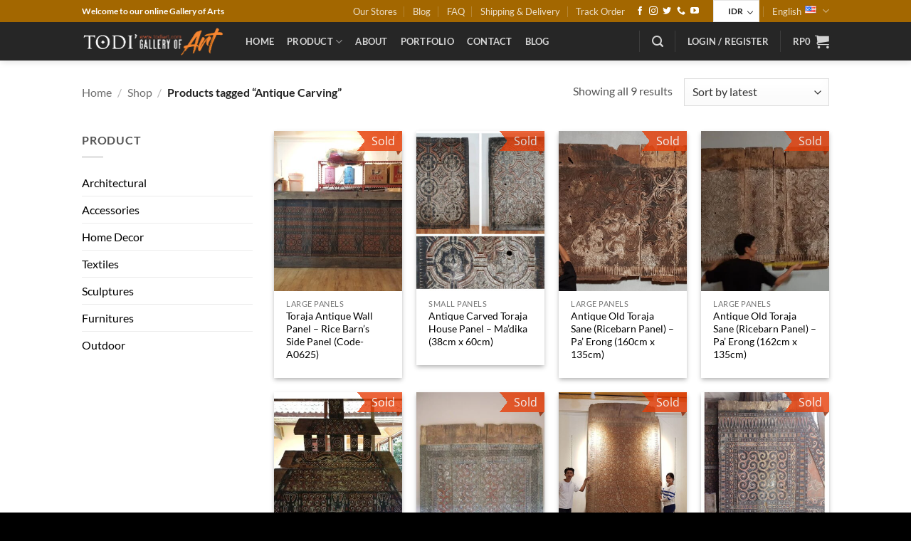

--- FILE ---
content_type: text/html; charset=UTF-8
request_url: https://todiart.com/product-tag/antique-carving/
body_size: 45741
content:
<!DOCTYPE html><html lang="en-US" class="loading-site no-js"><head><script data-no-optimize="1">var litespeed_docref=sessionStorage.getItem("litespeed_docref");litespeed_docref&&(Object.defineProperty(document,"referrer",{get:function(){return litespeed_docref}}),sessionStorage.removeItem("litespeed_docref"));</script> <meta charset="UTF-8" /><link rel="profile" href="http://gmpg.org/xfn/11" /><link rel="pingback" href="https://todiart.com/xmlrpc.php" /> <script type="litespeed/javascript">(function(html){html.className=html.className.replace(/\bno-js\b/,'js')})(document.documentElement)</script> <meta name='robots' content='index, follow, max-image-preview:large, max-snippet:-1, max-video-preview:-1' /><link rel="alternate" href="https://todiart.com/product-tag/antique-carving/" hreflang="en" /><link rel="alternate" href="https://todiart.com/id/product-tag/ukiran-antik/" hreflang="id" /><meta name="viewport" content="width=device-width, initial-scale=1" /><title>Antique Carving- Todi Art | Gallery Of Art</title><meta name="description" content="Antique Carving Todi Art | Gallery Of Art" /><link rel="canonical" href="https://todiart.com/product-tag/antique-carving/" /><meta property="og:locale" content="en_US" /><meta property="og:locale:alternate" content="id_ID" /><meta property="og:type" content="article" /><meta property="og:title" content="Antique Carving- Todi Art | Gallery Of Art" /><meta property="og:description" content="Antique Carving Todi Art | Gallery Of Art" /><meta property="og:url" content="https://todiart.com/product-tag/antique-carving/" /><meta property="og:site_name" content="Todi Art | Gallery Of Art" /><meta name="twitter:card" content="summary_large_image" /> <script type="application/ld+json" class="yoast-schema-graph">{"@context":"https://schema.org","@graph":[{"@type":"CollectionPage","@id":"https://todiart.com/product-tag/antique-carving/","url":"https://todiart.com/product-tag/antique-carving/","name":"Antique Carving- Todi Art | Gallery Of Art","isPartOf":{"@id":"https://todiart.com/#website"},"primaryImageOfPage":{"@id":"https://todiart.com/product-tag/antique-carving/#primaryimage"},"image":{"@id":"https://todiart.com/product-tag/antique-carving/#primaryimage"},"thumbnailUrl":"https://todiart.com/wp-content/uploads/2025/06/Toraja-Antique-Wall-Panel-Rice-Barns-Side-Panel-Code-A0625-390cm-x-160cm-1.jpg","description":"Antique Carving Todi Art | Gallery Of Art","breadcrumb":{"@id":"https://todiart.com/product-tag/antique-carving/#breadcrumb"},"inLanguage":"en-US"},{"@type":"ImageObject","inLanguage":"en-US","@id":"https://todiart.com/product-tag/antique-carving/#primaryimage","url":"https://todiart.com/wp-content/uploads/2025/06/Toraja-Antique-Wall-Panel-Rice-Barns-Side-Panel-Code-A0625-390cm-x-160cm-1.jpg","contentUrl":"https://todiart.com/wp-content/uploads/2025/06/Toraja-Antique-Wall-Panel-Rice-Barns-Side-Panel-Code-A0625-390cm-x-160cm-1.jpg","width":1600,"height":1200,"caption":"Toraja Antique Wall Panel - Rice Barn's Side Panel 390cm x 160cm"},{"@type":"BreadcrumbList","@id":"https://todiart.com/product-tag/antique-carving/#breadcrumb","itemListElement":[{"@type":"ListItem","position":1,"name":"Home","item":"https://todiart.com/"},{"@type":"ListItem","position":2,"name":"Antique Carving"}]},{"@type":"WebSite","@id":"https://todiart.com/#website","url":"https://todiart.com/","name":"Todi Art | Gallery Of Art","description":"Gallery of Arts","publisher":{"@id":"https://todiart.com/#organization"},"alternateName":"Todi Arts","potentialAction":[{"@type":"SearchAction","target":{"@type":"EntryPoint","urlTemplate":"https://todiart.com/?s={search_term_string}"},"query-input":{"@type":"PropertyValueSpecification","valueRequired":true,"valueName":"search_term_string"}}],"inLanguage":"en-US"},{"@type":"Organization","@id":"https://todiart.com/#organization","name":"Todi Art","alternateName":"TodiArt","url":"https://todiart.com/","logo":{"@type":"ImageObject","inLanguage":"en-US","@id":"https://todiart.com/#/schema/logo/image/","url":"https://todiart.com/wp-content/uploads/2021/11/Logo-TODI.png","contentUrl":"https://todiart.com/wp-content/uploads/2021/11/Logo-TODI.png","width":512,"height":512,"caption":"Todi Art"},"image":{"@id":"https://todiart.com/#/schema/logo/image/"},"sameAs":["https://www.facebook.com/todiart.toraja","https://www.instagram.com/todiart.toraja/","https://www.youtube.com/channel/UCjsj2TAwswsVp7mGCaL_F1A"]}]}</script> <link rel='prefetch' href='https://todiart.com/wp-content/themes/flatsome/assets/js/flatsome.js?ver=e2eddd6c228105dac048' /><link rel='prefetch' href='https://todiart.com/wp-content/themes/flatsome/assets/js/chunk.slider.js?ver=3.20.4' /><link rel='prefetch' href='https://todiart.com/wp-content/themes/flatsome/assets/js/chunk.popups.js?ver=3.20.4' /><link rel='prefetch' href='https://todiart.com/wp-content/themes/flatsome/assets/js/chunk.tooltips.js?ver=3.20.4' /><link rel='prefetch' href='https://todiart.com/wp-content/themes/flatsome/assets/js/woocommerce.js?ver=1c9be63d628ff7c3ff4c' /><link rel="alternate" type="application/rss+xml" title="Todi Art | Gallery Of Art &raquo; Feed" href="https://todiart.com/feed/" /><link rel="alternate" type="application/rss+xml" title="Todi Art | Gallery Of Art &raquo; Comments Feed" href="https://todiart.com/comments/feed/" /><style id='wp-img-auto-sizes-contain-inline-css' type='text/css'>img:is([sizes=auto i],[sizes^="auto," i]){contain-intrinsic-size:3000px 1500px}
/*# sourceURL=wp-img-auto-sizes-contain-inline-css */</style><link data-optimized="2" rel="stylesheet" href="https://todiart.com/wp-content/litespeed/css/4e242cbb926e3ee7f010a80db95eeed0.css?ver=5f2cf" /><style id='woocommerce-multi-currency-inline-css' type='text/css'>.woocommerce-multi-currency .wmc-list-currencies .wmc-currency.wmc-active {background: #f78080 !important;}.woocommerce-multi-currency .wmc-list-currencies .wmc-currency:hover {background: #f78080 !important;}.woocommerce-multi-currency .wmc-list-currencies .wmc-currency,.woocommerce-multi-currency .wmc-title, .woocommerce-multi-currency.wmc-price-switcher a {background: #212121 !important;}.woocommerce-multi-currency .wmc-title, .woocommerce-multi-currency .wmc-list-currencies .wmc-currency span,.woocommerce-multi-currency .wmc-list-currencies .wmc-currency a,.woocommerce-multi-currency.wmc-price-switcher a {color: #ffffff !important;}@media screen and (min-width: 769px) {.woocommerce-multi-currency.wmc-sidebar{top:50% !important;}}.woocommerce-multi-currency.wmc-sidebar .wmc-list-currencies .wmc-sidebar-open{background-color:#99999900;color:#cccccc;}.woocommerce-multi-currency.wmc-shortcode .wmc-currency{background-color:#ffffff;color:#212121}.woocommerce-multi-currency.wmc-shortcode .wmc-currency.wmc-active,.woocommerce-multi-currency.wmc-shortcode .wmc-current-currency{background-color:#ffffff;color:#212121}.woocommerce-multi-currency.wmc-shortcode.vertical-currency-symbols-circle:not(.wmc-currency-trigger-click) .wmc-currency-wrapper:hover .wmc-sub-currency,.woocommerce-multi-currency.wmc-shortcode.vertical-currency-symbols-circle.wmc-currency-trigger-click .wmc-sub-currency{animation: height_slide 200ms;}@keyframes height_slide {0% {height: 0;} 100% {height: 200%;} }
/*# sourceURL=woocommerce-multi-currency-inline-css */</style><style id='woocommerce-inline-inline-css' type='text/css'>.woocommerce form .form-row .required { visibility: visible; }
/*# sourceURL=woocommerce-inline-inline-css */</style><style id='yith_wcbm_badge_style-inline-css' type='text/css'>.yith-wcbm-badge.yith-wcbm-badge-image.yith-wcbm-badge-4151 {
				top: 0; right: 0; 
				opacity: 100%;
				
				margin: 0px 0px 0px 0px;
				padding: 0px 0px 0px 0px;
				
			}.yith-wcbm-badge.yith-wcbm-badge-text.yith-wcbm-badge-4198 {
				top: 50%; left: 50%; 
				opacity: 70%;
				
				-ms-transform: translate(-50% , -50%); 
				-webkit-transform: translate(-50% , -50%); 
				transform: translate(-50% , -50%);
				margin: 0px 0px 0px 0px;
				padding: 0px 0px 0px 0px;
				background-color:#ffffff; border-radius: 0px 0px 0px 0px; width:150px; height:50px;
			}.yith-wcbm-badge.yith-wcbm-badge-css.yith-wcbm-badge-4145 {
				top: 0; right: 0; 
				opacity: 80%;
				
				margin: 0px 0px 0px 0px;
				padding: 0px 0px 0px 0px;
				
			}
/*# sourceURL=yith_wcbm_badge_style-inline-css */</style><style id='flatsome-main-inline-css' type='text/css'>@font-face {
				font-family: "fl-icons";
				font-display: block;
				src: url(https://todiart.com/wp-content/themes/flatsome/assets/css/icons/fl-icons.eot?v=3.20.4);
				src:
					url(https://todiart.com/wp-content/themes/flatsome/assets/css/icons/fl-icons.eot#iefix?v=3.20.4) format("embedded-opentype"),
					url(https://todiart.com/wp-content/themes/flatsome/assets/css/icons/fl-icons.woff2?v=3.20.4) format("woff2"),
					url(https://todiart.com/wp-content/themes/flatsome/assets/css/icons/fl-icons.ttf?v=3.20.4) format("truetype"),
					url(https://todiart.com/wp-content/themes/flatsome/assets/css/icons/fl-icons.woff?v=3.20.4) format("woff"),
					url(https://todiart.com/wp-content/themes/flatsome/assets/css/icons/fl-icons.svg?v=3.20.4#fl-icons) format("svg");
			}
/*# sourceURL=flatsome-main-inline-css */</style> <script type="litespeed/javascript">window._nslDOMReady=(function(){const executedCallbacks=new Set();return function(callback){if(executedCallbacks.has(callback))return;const wrappedCallback=function(){if(executedCallbacks.has(callback))return;executedCallbacks.add(callback);callback()};if(document.readyState==="complete"||document.readyState==="interactive"){wrappedCallback()}else{document.addEventListener("DOMContentLiteSpeedLoaded",wrappedCallback)}}})()</script><script type="litespeed/javascript" data-src="https://todiart.com/wp-includes/js/jquery/jquery.min.js" id="jquery-core-js"></script> <script id="woocommerce-multi-currency-js-extra" type="litespeed/javascript">var wooMultiCurrencyParams={"enableCacheCompatible":"0","ajaxUrl":"https://todiart.com/wp-admin/admin-ajax.php","nonce":"75bd629801","switchByJS":"0","woo_subscription":"","extra_params":[],"current_currency":"IDR","currencyByPaymentImmediately":"","click_to_expand_currencies_bar":"","filter_price_meta_query":"","filter_price_tax_query":"","filter_price_search_query":"","filter_price_query_vars":""}</script> <script id="wc-add-to-cart-js-extra" type="litespeed/javascript">var wc_add_to_cart_params={"ajax_url":"/wp-admin/admin-ajax.php","wc_ajax_url":"/?wc-ajax=%%endpoint%%","i18n_view_cart":"View cart","cart_url":"https://todiart.com/cart/","is_cart":"","cart_redirect_after_add":"no"}</script> <script id="woocommerce-photo-reviews-script-js-extra" type="litespeed/javascript">var woocommerce_photo_reviews_params={"ajaxurl":"https://todiart.com/wp-admin/admin-ajax.php","text_load_more":"Load more","text_loading":"Loading...","i18n_required_rating_text":"Please select a rating.","i18n_required_comment_text":"Please enter your comment.","i18n_minimum_comment_text":"Please enter your comment not less than 0 character.","i18n_required_name_text":"Please enter your name.","i18n_required_email_text":"Please enter your email.","warning_gdpr":"Please agree with our term and policy.","max_files":"5","upload_allow":["image/jpg","image/jpeg","image/bmp","image/png","image/webp","image/gif","video/mp4","video/webm","video/quicktime"],"max_file_size":"2000","required_image":"off","enable_photo":"on","warning_required_image":"Please upload at least one image for your review!","warning_max_files":"You can only upload maximum of 5 files.","warning_upload_allow":"'%file_name%' is not an allowed file type.","warning_max_file_size":"The size of '%file_name%' is greater than 2000 kB.","default_comments_page":"oldest","comments_per_page":"50","sort":"1","display":"2","masonry_popup":"image","pagination_ajax":"","loadmore_button":"","allow_empty_comment":"1","minimum_comment_length":"0","container":".commentlist","wrap_filters":"wcpr-filter-container wcpr-filter-style-normal","comments_container_id":"comments","nonce":"22726a49b0","grid_class":"wcpr-grid wcpr-masonry-2-col wcpr-masonry-popup-image wcpr-enable-box-shadow","i18n_image_caption":"Caption for this image","image_caption_enable":"1","restrict_number_of_reviews":"","wc_ajax_url":"/?wc-ajax=%%endpoint%%","review_rating_required":"yes"}</script> <script id="woocommerce-photo-reviews-shortcode-script-js-extra" type="litespeed/javascript">var woocommerce_photo_reviews_shortcode_params={"ajaxurl":"https://todiart.com/wp-admin/admin-ajax.php"}</script> <script id="woocommerce-multi-currency-switcher-js-extra" type="litespeed/javascript">var _woocommerce_multi_currency_params={"use_session":"cookie","do_not_reload_page":"","ajax_url":"https://todiart.com/wp-admin/admin-ajax.php","posts_submit":"0","switch_by_js":"","switch_container":"0"}</script> <script type="litespeed/javascript">var el_i13_login_captcha=null;var el_i13_register_captcha=null</script><script language="JavaScript" type="litespeed/javascript">document.addEventListener("contextmenu",function(e){e.preventDefault()},!1)</script> <noscript><style>.woocommerce-product-gallery{ opacity: 1 !important; }</style></noscript><style>/* Default Styles */
.iconic-woothumbs-all-images-wrap {
	float: left;
	width: 100%;
}

/* Icon Styles */
.iconic-woothumbs-icon {
	color: #ffffff;
}

/* Bullet Styles */
.iconic-woothumbs-all-images-wrap .slick-dots button,
.iconic-woothumbs-zoom-bullets .slick-dots button {
	border-color: #ffffff !important;
}

.iconic-woothumbs-all-images-wrap .slick-dots .slick-active button,
.iconic-woothumbs-zoom-bullets .slick-dots .slick-active button {
	background-color: #ffffff !important;
}

/* Thumbnails */
	.iconic-woothumbs-all-images-wrap--thumbnails-left .iconic-woothumbs-thumbnails-wrap,
	.iconic-woothumbs-all-images-wrap--thumbnails-right .iconic-woothumbs-thumbnails-wrap {
		width: 20%;
	}

	.iconic-woothumbs-all-images-wrap--thumbnails-left .iconic-woothumbs-images-wrap,
	.iconic-woothumbs-all-images-wrap--thumbnails-right .iconic-woothumbs-images-wrap {
		width: 80%;
	}
	
.iconic-woothumbs-thumbnails__image-wrapper:after {
	border-color: #ffffff;
}

.iconic-woothumbs-thumbnails__control {
	color: #ffffff;
}

.iconic-woothumbs-thumbnails__control path {
	stroke: #ffffff;
}

.iconic-woothumbs-all-images-wrap--thumbnails-left .iconic-woothumbs-thumbnails__control {
	right: 6px;
}

.iconic-woothumbs-all-images-wrap--thumbnails-right .iconic-woothumbs-thumbnails__control {
	left: 6px;
}


/* Stacked Thumbnails - Left & Right */
.iconic-woothumbs-all-images-wrap--thumbnails-left .iconic-woothumbs-thumbnails-wrap--stacked,
.iconic-woothumbs-all-images-wrap--thumbnails-right .iconic-woothumbs-thumbnails-wrap--stacked {
	margin: 0;
}

.iconic-woothumbs-thumbnails-wrap--stacked .iconic-woothumbs-thumbnails__slide {
	width: 25%;
}

/* Stacked Thumbnails - Left */
.iconic-woothumbs-all-images-wrap--thumbnails-left .iconic-woothumbs-thumbnails-wrap--stacked .iconic-woothumbs-thumbnails__slide {
	padding: 0 6px 6px 0;
}

/* Stacked Thumbnails - Right */
.iconic-woothumbs-all-images-wrap--thumbnails-right .iconic-woothumbs-thumbnails-wrap--stacked .iconic-woothumbs-thumbnails__slide {
	padding: 0 0 6px 6px;
}

/* Stacked Thumbnails - Above & Below */

.iconic-woothumbs-all-images-wrap--thumbnails-above .iconic-woothumbs-thumbnails-wrap--stacked,
.iconic-woothumbs-all-images-wrap--thumbnails-below .iconic-woothumbs-thumbnails-wrap--stacked {
	margin: 0 -3px 0 -3px;
}

/* Stacked Thumbnails - Above */
.iconic-woothumbs-all-images-wrap--thumbnails-above .iconic-woothumbs-thumbnails-wrap--stacked .iconic-woothumbs-thumbnails__slide {
	padding: 0 3px 6px 3px;
}

/* Stacked Thumbnails - Below */
.iconic-woothumbs-all-images-wrap--thumbnails-below .iconic-woothumbs-thumbnails-wrap--stacked .iconic-woothumbs-thumbnails__slide {
	padding: 6px 3px 0 3px;
}

/* Sliding Thumbnails - Left & Right, Above & Below */
.iconic-woothumbs-all-images-wrap--thumbnails-left .iconic-woothumbs-thumbnails-wrap--sliding,
.iconic-woothumbs-all-images-wrap--thumbnails-right .iconic-woothumbs-thumbnails-wrap--sliding {
	margin: 0;
}

/* Sliding Thumbnails - Left & Right */
.iconic-woothumbs-all-images-wrap--thumbnails-left .iconic-woothumbs-thumbnails-wrap--sliding .slick-list,
.iconic-woothumbs-all-images-wrap--thumbnails-right .iconic-woothumbs-thumbnails-wrap--sliding .slick-list {
	margin-bottom: -6px;
}

.iconic-woothumbs-all-images-wrap--thumbnails-left .iconic-woothumbs-thumbnails-wrap--sliding .slick-slide,
.iconic-woothumbs-all-images-wrap--thumbnails-right .iconic-woothumbs-thumbnails-wrap--sliding .slick-slide {
	margin-bottom: 6px;
}

/* Sliding Thumbnails - Left */
.iconic-woothumbs-all-images-wrap--thumbnails-left .iconic-woothumbs-thumbnails-wrap--sliding {
	padding-right: 6px;
}

/* Sliding Thumbnails - Right */
.iconic-woothumbs-all-images-wrap--thumbnails-right .iconic-woothumbs-thumbnails-wrap--sliding {
	padding-left: 6px;
}

/* Sliding Thumbnails - Above & Below */
.iconic-woothumbs-thumbnails-wrap--horizontal.iconic-woothumbs-thumbnails-wrap--sliding .iconic-woothumbs-thumbnails__slide {
	width: 25%;
}

.iconic-woothumbs-all-images-wrap--thumbnails-above .iconic-woothumbs-thumbnails-wrap--sliding .slick-list,
.iconic-woothumbs-all-images-wrap--thumbnails-below .iconic-woothumbs-thumbnails-wrap--sliding .slick-list {
	margin-right: -6px;
}

.iconic-woothumbs-all-images-wrap--thumbnails-above .iconic-woothumbs-thumbnails-wrap--sliding .slick-slide,
.iconic-woothumbs-all-images-wrap--thumbnails-below .iconic-woothumbs-thumbnails-wrap--sliding .slick-slide {
	margin-right: 6px;
}

/* Sliding Thumbnails - Above */
.iconic-woothumbs-all-images-wrap--thumbnails-above .iconic-woothumbs-thumbnails-wrap--sliding {
	margin-bottom: 6px;
}

/* Sliding Thumbnails - Below */
.iconic-woothumbs-all-images-wrap--thumbnails-below .iconic-woothumbs-thumbnails-wrap--sliding {
	margin-top: 6px;
}

/* Zoom Styles */

.zm-handlerarea {
	background: #000000;
	-ms-filter: "progid:DXImageTransform.Microsoft.Alpha(Opacity=80)" !important;
	filter: alpha(opacity=80) !important;
	-moz-opacity: 0.8 !important;
	-khtml-opacity: 0.8 !important;
	opacity: 0.8 !important;
}

/* Layout Styles */

/* Media Queries */

	@media screen and (max-width: 768px) {

		.iconic-woothumbs-all-images-wrap {
			float: none;
			width: 100%;
		}

		.iconic-woothumbs-hover-icons .iconic-woothumbs-icon {
			opacity: 1;
		}

			.iconic-woothumbs-all-images-wrap--thumbnails-above .iconic-woothumbs-images-wrap,
		.iconic-woothumbs-all-images-wrap--thumbnails-left .iconic-woothumbs-images-wrap,
		.iconic-woothumbs-all-images-wrap--thumbnails-right .iconic-woothumbs-images-wrap {
			width: 100%;
		}

		.iconic-woothumbs-all-images-wrap--thumbnails-left .iconic-woothumbs-thumbnails-wrap,
		.iconic-woothumbs-all-images-wrap--thumbnails-right .iconic-woothumbs-thumbnails-wrap {
			width: 100%;
		}
		
	.iconic-woothumbs-thumbnails-wrap--horizontal .iconic-woothumbs-thumbnails__slide {
		width: 33.333333333333%;
	}

		}
		.plyr {
		--plyr-control-icon-size: 18px;
		--plyr-color-main: #111111;
		--plyr-svg-fill: #ffffff;
		/* General */
		--plyr-menu-border-shadow-color: #111111;
		--plyr-range-thumb-background: #ffffff;
		--plyr-badge-text-color: #ffffff;
		--plyr-captions-text-color: #ffffff;
		--plyr-font-smoothing: true;
		/* Video */
		--plyr-video-background: #111111;
		--plyr-video-control-color: #ffffff;
		--plyr-video-control-color-hover: #ffffff;
		/* Audio */
		--plyr-audio-control-color-hover: #ffffff;
		--plyr-audio-control-background-hover: #11111180;
	}

	/* Background property with foreground colour setting and opacity */
	.plyr__control.plyr__control--overlaid[data-plyr="play"] {
		/* Final two characters add 50% opacity */
		background: #11111180 !important;
		color: #ffffff !important;
	}

	/* Background property with foreground colour setting */
	.plyr__control.plyr__control--overlaid[data-plyr="play"]:hover {
		background: #ffffff !important;
	}

	/* Color property with foreground colour setting */
	.plyr__progress [data-plyr="seek"],
	.plyr__volume [data-plyr="volume"] {
		color: #ffffff !important;
	}

	/* SVG stroke + fill properties with background colour setting */
	.plyr__control.plyr__control--overlaid[data-plyr="play"]:hover svg {
		stroke: #111111 !important;
		fill: #111111 !important;
	}

	/* SVG stroke property with foreground colour setting */
	.plyr__control[data-plyr="play"],
	.plyr__control[data-plyr="fullscreen"],
	.iconic-woothumbs-fullscreen svg path:not(:last-child),
	.iconic-woothumbs-images__arrow svg path,
	.iconic-woothumbs-zoom-prev svg path,
	.iconic-woothumbs-zoom-next svg path,
	.iconic-woothumbs-wishlist-buttons__add svg path {
		stroke: #ffffff !important;
	}

	/* SVG fill property with foreground colour setting */
	.plyr__control[data-plyr="play"],
	.plyr__control[data-plyr="settings"],
	.iconic-woothumbs-thumbnails__play-overlay svg path,
	.iconic-woothumbs-fullscreen svg path:last-child,
	.iconic-woothumbs-play svg path,
	.iconic-woothumbs-wishlist-buttons__browse svg path,
	.iconic-woothumbs-images__slide .iconic-woothumbs-loading-overlay--inner svg path,
	.pswp_item .iconic-woothumbs-loading-overlay--inner svg path {
		fill: #ffffff !important;
	}

	/* Background color property with background colour setting */
	.iconic-woothumbs-thumbnails__control:hover,
	.iconic-woothumbs-images__slide .iconic-woothumbs-loading-overlay:has(.iconic-woothumbs-responsive-media),
	.iconic-woothumbs-images__slide .iconic-woothumbs-loading-overlay--inner,
	.pswp_item .iconic-woothumbs-loading-overlay--inner {
		background-color: #111111 !important;
	}

	/* Background color property with background colour setting and opacity */
	.iconic-woothumbs-thumbnails__play-overlay,
	.iconic-woothumbs-thumbnails__control {
		/* Final two characters add 50% opacity */
		background-color: #11111180 !important;
	}

	/* Background color property with foreground colour setting */
	.iconic-woothumbs-all-images-wrap .slick-dots li button,
	.iconic-woothumbs-zoom-bullets .slick-dots li button,
	.iconic-woothumbs-zoom-bullets .slick-dots li.slick-active button,
	.plyr__menu__container .plyr__control[role="menuitemradio"]:hover::before {
		background-color: #ffffff !important;
	}

	/* Misc */
	.iconic-woothumbs-thumbnails__image-wrapper:after {
		border: 2px solid #111111;
	}

	.iconic-woothumbs-thumbnails__image-wrapper:before {
		border: 2px solid #ffffff;
	}</style><link rel="icon" href="https://todiart.com/wp-content/uploads/2024/06/cropped-Toraja-info-ico-32x32.png" sizes="32x32" /><link rel="icon" href="https://todiart.com/wp-content/uploads/2024/06/cropped-Toraja-info-ico-192x192.png" sizes="192x192" /><link rel="apple-touch-icon" href="https://todiart.com/wp-content/uploads/2024/06/cropped-Toraja-info-ico-180x180.png" /><meta name="msapplication-TileImage" content="https://todiart.com/wp-content/uploads/2024/06/cropped-Toraja-info-ico-270x270.png" /><style type="text/css">div.nsl-container[data-align="left"] {
    text-align: left;
}

div.nsl-container[data-align="center"] {
    text-align: center;
}

div.nsl-container[data-align="right"] {
    text-align: right;
}


div.nsl-container div.nsl-container-buttons a[data-plugin="nsl"] {
    text-decoration: none;
    box-shadow: none;
    border: 0;
}

div.nsl-container .nsl-container-buttons {
    display: flex;
    padding: 5px 0;
}

div.nsl-container.nsl-container-block .nsl-container-buttons {
    display: inline-grid;
    grid-template-columns: minmax(145px, auto);
}

div.nsl-container-block-fullwidth .nsl-container-buttons {
    flex-flow: column;
    align-items: center;
}

div.nsl-container-block-fullwidth .nsl-container-buttons a,
div.nsl-container-block .nsl-container-buttons a {
    flex: 1 1 auto;
    display: block;
    margin: 5px 0;
    width: 100%;
}

div.nsl-container-inline {
    margin: -5px;
    text-align: left;
}

div.nsl-container-inline .nsl-container-buttons {
    justify-content: center;
    flex-wrap: wrap;
}

div.nsl-container-inline .nsl-container-buttons a {
    margin: 5px;
    display: inline-block;
}

div.nsl-container-grid .nsl-container-buttons {
    flex-flow: row;
    align-items: center;
    flex-wrap: wrap;
}

div.nsl-container-grid .nsl-container-buttons a {
    flex: 1 1 auto;
    display: block;
    margin: 5px;
    max-width: 280px;
    width: 100%;
}

@media only screen and (min-width: 650px) {
    div.nsl-container-grid .nsl-container-buttons a {
        width: auto;
    }
}

div.nsl-container .nsl-button {
    cursor: pointer;
    vertical-align: top;
    border-radius: 4px;
}

div.nsl-container .nsl-button-default {
    color: #fff;
    display: flex;
}

div.nsl-container .nsl-button-icon {
    display: inline-block;
}

div.nsl-container .nsl-button-svg-container {
    flex: 0 0 auto;
    padding: 8px;
    display: flex;
    align-items: center;
}

div.nsl-container svg {
    height: 24px;
    width: 24px;
    vertical-align: top;
}

div.nsl-container .nsl-button-default div.nsl-button-label-container {
    margin: 0 24px 0 12px;
    padding: 10px 0;
    font-family: Helvetica, Arial, sans-serif;
    font-size: 16px;
    line-height: 20px;
    letter-spacing: .25px;
    overflow: hidden;
    text-align: center;
    text-overflow: clip;
    white-space: nowrap;
    flex: 1 1 auto;
    -webkit-font-smoothing: antialiased;
    -moz-osx-font-smoothing: grayscale;
    text-transform: none;
    display: inline-block;
}

div.nsl-container .nsl-button-google[data-skin="light"] {
    box-shadow: inset 0 0 0 1px #747775;
    color: #1f1f1f;
}

div.nsl-container .nsl-button-google[data-skin="dark"] {
    box-shadow: inset 0 0 0 1px #8E918F;
    color: #E3E3E3;
}

div.nsl-container .nsl-button-google[data-skin="neutral"] {
    color: #1F1F1F;
}

div.nsl-container .nsl-button-google div.nsl-button-label-container {
    font-family: "Roboto Medium", Roboto, Helvetica, Arial, sans-serif;
}

div.nsl-container .nsl-button-apple .nsl-button-svg-container {
    padding: 0 6px;
}

div.nsl-container .nsl-button-apple .nsl-button-svg-container svg {
    height: 40px;
    width: auto;
}

div.nsl-container .nsl-button-apple[data-skin="light"] {
    color: #000;
    box-shadow: 0 0 0 1px #000;
}

div.nsl-container .nsl-button-facebook[data-skin="white"] {
    color: #000;
    box-shadow: inset 0 0 0 1px #000;
}

div.nsl-container .nsl-button-facebook[data-skin="light"] {
    color: #1877F2;
    box-shadow: inset 0 0 0 1px #1877F2;
}

div.nsl-container .nsl-button-spotify[data-skin="white"] {
    color: #191414;
    box-shadow: inset 0 0 0 1px #191414;
}

div.nsl-container .nsl-button-apple div.nsl-button-label-container {
    font-size: 17px;
    font-family: -apple-system, BlinkMacSystemFont, "Segoe UI", Roboto, Helvetica, Arial, sans-serif, "Apple Color Emoji", "Segoe UI Emoji", "Segoe UI Symbol";
}

div.nsl-container .nsl-button-slack div.nsl-button-label-container {
    font-size: 17px;
    font-family: -apple-system, BlinkMacSystemFont, "Segoe UI", Roboto, Helvetica, Arial, sans-serif, "Apple Color Emoji", "Segoe UI Emoji", "Segoe UI Symbol";
}

div.nsl-container .nsl-button-slack[data-skin="light"] {
    color: #000000;
    box-shadow: inset 0 0 0 1px #DDDDDD;
}

div.nsl-container .nsl-button-tiktok[data-skin="light"] {
    color: #161823;
    box-shadow: 0 0 0 1px rgba(22, 24, 35, 0.12);
}


div.nsl-container .nsl-button-kakao {
    color: rgba(0, 0, 0, 0.85);
}

.nsl-clear {
    clear: both;
}

.nsl-container {
    clear: both;
}

.nsl-disabled-provider .nsl-button {
    filter: grayscale(1);
    opacity: 0.8;
}

/*Button align start*/

div.nsl-container-inline[data-align="left"] .nsl-container-buttons {
    justify-content: flex-start;
}

div.nsl-container-inline[data-align="center"] .nsl-container-buttons {
    justify-content: center;
}

div.nsl-container-inline[data-align="right"] .nsl-container-buttons {
    justify-content: flex-end;
}


div.nsl-container-grid[data-align="left"] .nsl-container-buttons {
    justify-content: flex-start;
}

div.nsl-container-grid[data-align="center"] .nsl-container-buttons {
    justify-content: center;
}

div.nsl-container-grid[data-align="right"] .nsl-container-buttons {
    justify-content: flex-end;
}

div.nsl-container-grid[data-align="space-around"] .nsl-container-buttons {
    justify-content: space-around;
}

div.nsl-container-grid[data-align="space-between"] .nsl-container-buttons {
    justify-content: space-between;
}

/* Button align end*/

/* Redirect */

#nsl-redirect-overlay {
    display: flex;
    flex-direction: column;
    justify-content: center;
    align-items: center;
    position: fixed;
    z-index: 1000000;
    left: 0;
    top: 0;
    width: 100%;
    height: 100%;
    backdrop-filter: blur(1px);
    background-color: RGBA(0, 0, 0, .32);;
}

#nsl-redirect-overlay-container {
    display: flex;
    flex-direction: column;
    justify-content: center;
    align-items: center;
    background-color: white;
    padding: 30px;
    border-radius: 10px;
}

#nsl-redirect-overlay-spinner {
    content: '';
    display: block;
    margin: 20px;
    border: 9px solid RGBA(0, 0, 0, .6);
    border-top: 9px solid #fff;
    border-radius: 50%;
    box-shadow: inset 0 0 0 1px RGBA(0, 0, 0, .6), 0 0 0 1px RGBA(0, 0, 0, .6);
    width: 40px;
    height: 40px;
    animation: nsl-loader-spin 2s linear infinite;
}

@keyframes nsl-loader-spin {
    0% {
        transform: rotate(0deg)
    }
    to {
        transform: rotate(360deg)
    }
}

#nsl-redirect-overlay-title {
    font-family: -apple-system, BlinkMacSystemFont, "Segoe UI", Roboto, Oxygen-Sans, Ubuntu, Cantarell, "Helvetica Neue", sans-serif;
    font-size: 18px;
    font-weight: bold;
    color: #3C434A;
}

#nsl-redirect-overlay-text {
    font-family: -apple-system, BlinkMacSystemFont, "Segoe UI", Roboto, Oxygen-Sans, Ubuntu, Cantarell, "Helvetica Neue", sans-serif;
    text-align: center;
    font-size: 14px;
    color: #3C434A;
}

/* Redirect END*/</style><style type="text/css">/* Notice fallback */
#nsl-notices-fallback {
    position: fixed;
    right: 10px;
    top: 10px;
    z-index: 10000;
}

.admin-bar #nsl-notices-fallback {
    top: 42px;
}

#nsl-notices-fallback > div {
    position: relative;
    background: #fff;
    border-left: 4px solid #fff;
    box-shadow: 0 1px 1px 0 rgba(0, 0, 0, .1);
    margin: 5px 15px 2px;
    padding: 1px 20px;
}

#nsl-notices-fallback > div.error {
    display: block;
    border-left-color: #dc3232;
}

#nsl-notices-fallback > div.updated {
    display: block;
    border-left-color: #46b450;
}

#nsl-notices-fallback p {
    margin: .5em 0;
    padding: 2px;
}

#nsl-notices-fallback > div:after {
    position: absolute;
    right: 5px;
    top: 5px;
    content: '\00d7';
    display: block;
    height: 16px;
    width: 16px;
    line-height: 16px;
    text-align: center;
    font-size: 20px;
    cursor: pointer;
}</style><style id="custom-css" type="text/css">:root {--primary-color: #131921;--fs-color-primary: #131921;--fs-color-secondary: #ffa41c;--fs-color-success: #627D47;--fs-color-alert: #b20000;--fs-color-base: #555555;--fs-experimental-link-color: #000000;--fs-experimental-link-color-hover: #a36700;}.tooltipster-base {--tooltip-color: #fff;--tooltip-bg-color: #000;}.off-canvas-right .mfp-content, .off-canvas-left .mfp-content {--drawer-width: 300px;}.off-canvas .mfp-content.off-canvas-cart {--drawer-width: 360px;}.header-main{height: 54px}#logo img{max-height: 54px}#logo{width:200px;}.header-bottom{min-height: 55px}.header-top{min-height: 24px}.transparent .header-main{height: 90px}.transparent #logo img{max-height: 90px}.has-transparent + .page-title:first-of-type,.has-transparent + #main > .page-title,.has-transparent + #main > div > .page-title,.has-transparent + #main .page-header-wrapper:first-of-type .page-title{padding-top: 120px;}.header.show-on-scroll,.stuck .header-main{height:70px!important}.stuck #logo img{max-height: 70px!important}.header-bg-color {background-color: rgba(0,0,0,0.85)}.header-bottom {background-color: #f1f1f1}.top-bar-nav > li > a{line-height: 16px }.header-main .nav > li > a{line-height: 16px }.stuck .header-main .nav > li > a{line-height: 50px }@media (max-width: 549px) {.header-main{height: 70px}#logo img{max-height: 70px}}.main-menu-overlay{background-color: #dd9933}.header-top{background-color:#a36700!important;}body{font-size: 100%;}body{font-family: Lato, sans-serif;}body {font-weight: 400;font-style: normal;}.nav > li > a {font-family: Lato, sans-serif;}.mobile-sidebar-levels-2 .nav > li > ul > li > a {font-family: Lato, sans-serif;}.nav > li > a,.mobile-sidebar-levels-2 .nav > li > ul > li > a {font-weight: 700;font-style: normal;}h1,h2,h3,h4,h5,h6,.heading-font, .off-canvas-center .nav-sidebar.nav-vertical > li > a{font-family: Lato, sans-serif;}h1,h2,h3,h4,h5,h6,.heading-font,.banner h1,.banner h2 {font-weight: 700;font-style: normal;}.alt-font{font-family: "Dancing Script", sans-serif;}.alt-font {font-weight: 400!important;font-style: normal!important;}.header:not(.transparent) .header-nav-main.nav > li > a:hover,.header:not(.transparent) .header-nav-main.nav > li.active > a,.header:not(.transparent) .header-nav-main.nav > li.current > a,.header:not(.transparent) .header-nav-main.nav > li > a.active,.header:not(.transparent) .header-nav-main.nav > li > a.current{color: #ffffff;}.header-nav-main.nav-line-bottom > li > a:before,.header-nav-main.nav-line-grow > li > a:before,.header-nav-main.nav-line > li > a:before,.header-nav-main.nav-box > li > a:hover,.header-nav-main.nav-box > li.active > a,.header-nav-main.nav-pills > li > a:hover,.header-nav-main.nav-pills > li.active > a{color:#FFF!important;background-color: #ffffff;}.star-rating span:before,.star-rating:before, .woocommerce-page .star-rating:before, .stars a:hover:after, .stars a.active:after{color: #ffa41c}@media screen and (min-width: 550px){.products .box-vertical .box-image{min-width: 320px!important;width: 320px!important;}}.footer-1{background-color: #f1f1f1}.footer-2{background-color: #1e1e1e}.absolute-footer, html{background-color: #000000}.nav-vertical-fly-out > li + li {border-top-width: 1px; border-top-style: solid;}/* Custom CSS */.grecaptcha-badge { opacity:0;} .tagcloud a:nth-child(n+20) {display: none;}.wmc-approximately { display: none; }wmc-approximately { display: none; }h1, .heading-font{font-size: 22px; font-weight: bold;}/** HIDE OUT OF STOCK LABEL **/.box-image .out-of-stock-label {display: none;}.sold-out-overlay {background: rgba(76, 175, 80, 0.3);color: #fff;font-size: 14px;font-weight: 600;padding: 5px 10px;position: absolute;right: 50px;top: -120px;}.label-new.menu-item > a:after{content:"New";}.label-hot.menu-item > a:after{content:"Hot";}.label-sale.menu-item > a:after{content:"Sale";}.label-popular.menu-item > a:after{content:"Popular";}</style><style id="flatsome-swatches-css">.variations th,.variations td {display: block;}.variations .label {display: flex;align-items: center;}.variations .label label {margin: .5em 0;}.ux-swatch-selected-value {font-weight: normal;font-size: .9em;}.variations_form .ux-swatch.selected {box-shadow: 0 0 0 2px #e47911;}.ux-swatches-in-loop .ux-swatch.selected {box-shadow: 0 0 0 2px var(--fs-color-secondary);}</style><style id="flatsome-variation-images-css">.ux-additional-variation-images-thumbs-placeholder {max-height: 0;opacity: 0;visibility: hidden;transition: visibility .1s, opacity .1s, max-height .2s ease-out;}.ux-additional-variation-images-thumbs-placeholder--visible {max-height: 1000px;opacity: 1;visibility: visible;transition: visibility .2s, opacity .2s, max-height .1s ease-in;}</style><style id="infinite-scroll-css" type="text/css">.page-load-status,.archive .woocommerce-pagination {display: none;}</style><style id="kirki-inline-styles">/* latin-ext */
@font-face {
  font-family: 'Lato';
  font-style: normal;
  font-weight: 400;
  font-display: swap;
  src: url(https://todiart.com/wp-content/fonts/lato/S6uyw4BMUTPHjxAwXjeu.woff2) format('woff2');
  unicode-range: U+0100-02BA, U+02BD-02C5, U+02C7-02CC, U+02CE-02D7, U+02DD-02FF, U+0304, U+0308, U+0329, U+1D00-1DBF, U+1E00-1E9F, U+1EF2-1EFF, U+2020, U+20A0-20AB, U+20AD-20C0, U+2113, U+2C60-2C7F, U+A720-A7FF;
}
/* latin */
@font-face {
  font-family: 'Lato';
  font-style: normal;
  font-weight: 400;
  font-display: swap;
  src: url(https://todiart.com/wp-content/fonts/lato/S6uyw4BMUTPHjx4wXg.woff2) format('woff2');
  unicode-range: U+0000-00FF, U+0131, U+0152-0153, U+02BB-02BC, U+02C6, U+02DA, U+02DC, U+0304, U+0308, U+0329, U+2000-206F, U+20AC, U+2122, U+2191, U+2193, U+2212, U+2215, U+FEFF, U+FFFD;
}
/* latin-ext */
@font-face {
  font-family: 'Lato';
  font-style: normal;
  font-weight: 700;
  font-display: swap;
  src: url(https://todiart.com/wp-content/fonts/lato/S6u9w4BMUTPHh6UVSwaPGR_p.woff2) format('woff2');
  unicode-range: U+0100-02BA, U+02BD-02C5, U+02C7-02CC, U+02CE-02D7, U+02DD-02FF, U+0304, U+0308, U+0329, U+1D00-1DBF, U+1E00-1E9F, U+1EF2-1EFF, U+2020, U+20A0-20AB, U+20AD-20C0, U+2113, U+2C60-2C7F, U+A720-A7FF;
}
/* latin */
@font-face {
  font-family: 'Lato';
  font-style: normal;
  font-weight: 700;
  font-display: swap;
  src: url(https://todiart.com/wp-content/fonts/lato/S6u9w4BMUTPHh6UVSwiPGQ.woff2) format('woff2');
  unicode-range: U+0000-00FF, U+0131, U+0152-0153, U+02BB-02BC, U+02C6, U+02DA, U+02DC, U+0304, U+0308, U+0329, U+2000-206F, U+20AC, U+2122, U+2191, U+2193, U+2212, U+2215, U+FEFF, U+FFFD;
}/* vietnamese */
@font-face {
  font-family: 'Dancing Script';
  font-style: normal;
  font-weight: 400;
  font-display: swap;
  src: url(https://todiart.com/wp-content/fonts/dancing-script/If2cXTr6YS-zF4S-kcSWSVi_sxjsohD9F50Ruu7BMSo3Rep8ltA.woff2) format('woff2');
  unicode-range: U+0102-0103, U+0110-0111, U+0128-0129, U+0168-0169, U+01A0-01A1, U+01AF-01B0, U+0300-0301, U+0303-0304, U+0308-0309, U+0323, U+0329, U+1EA0-1EF9, U+20AB;
}
/* latin-ext */
@font-face {
  font-family: 'Dancing Script';
  font-style: normal;
  font-weight: 400;
  font-display: swap;
  src: url(https://todiart.com/wp-content/fonts/dancing-script/If2cXTr6YS-zF4S-kcSWSVi_sxjsohD9F50Ruu7BMSo3ROp8ltA.woff2) format('woff2');
  unicode-range: U+0100-02BA, U+02BD-02C5, U+02C7-02CC, U+02CE-02D7, U+02DD-02FF, U+0304, U+0308, U+0329, U+1D00-1DBF, U+1E00-1E9F, U+1EF2-1EFF, U+2020, U+20A0-20AB, U+20AD-20C0, U+2113, U+2C60-2C7F, U+A720-A7FF;
}
/* latin */
@font-face {
  font-family: 'Dancing Script';
  font-style: normal;
  font-weight: 400;
  font-display: swap;
  src: url(https://todiart.com/wp-content/fonts/dancing-script/If2cXTr6YS-zF4S-kcSWSVi_sxjsohD9F50Ruu7BMSo3Sup8.woff2) format('woff2');
  unicode-range: U+0000-00FF, U+0131, U+0152-0153, U+02BB-02BC, U+02C6, U+02DA, U+02DC, U+0304, U+0308, U+0329, U+2000-206F, U+20AC, U+2122, U+2191, U+2193, U+2212, U+2215, U+FEFF, U+FFFD;
}</style><style id='global-styles-inline-css' type='text/css'>:root{--wp--preset--aspect-ratio--square: 1;--wp--preset--aspect-ratio--4-3: 4/3;--wp--preset--aspect-ratio--3-4: 3/4;--wp--preset--aspect-ratio--3-2: 3/2;--wp--preset--aspect-ratio--2-3: 2/3;--wp--preset--aspect-ratio--16-9: 16/9;--wp--preset--aspect-ratio--9-16: 9/16;--wp--preset--color--black: #000000;--wp--preset--color--cyan-bluish-gray: #abb8c3;--wp--preset--color--white: #ffffff;--wp--preset--color--pale-pink: #f78da7;--wp--preset--color--vivid-red: #cf2e2e;--wp--preset--color--luminous-vivid-orange: #ff6900;--wp--preset--color--luminous-vivid-amber: #fcb900;--wp--preset--color--light-green-cyan: #7bdcb5;--wp--preset--color--vivid-green-cyan: #00d084;--wp--preset--color--pale-cyan-blue: #8ed1fc;--wp--preset--color--vivid-cyan-blue: #0693e3;--wp--preset--color--vivid-purple: #9b51e0;--wp--preset--color--primary: #131921;--wp--preset--color--secondary: #ffa41c;--wp--preset--color--success: #627D47;--wp--preset--color--alert: #b20000;--wp--preset--gradient--vivid-cyan-blue-to-vivid-purple: linear-gradient(135deg,rgb(6,147,227) 0%,rgb(155,81,224) 100%);--wp--preset--gradient--light-green-cyan-to-vivid-green-cyan: linear-gradient(135deg,rgb(122,220,180) 0%,rgb(0,208,130) 100%);--wp--preset--gradient--luminous-vivid-amber-to-luminous-vivid-orange: linear-gradient(135deg,rgb(252,185,0) 0%,rgb(255,105,0) 100%);--wp--preset--gradient--luminous-vivid-orange-to-vivid-red: linear-gradient(135deg,rgb(255,105,0) 0%,rgb(207,46,46) 100%);--wp--preset--gradient--very-light-gray-to-cyan-bluish-gray: linear-gradient(135deg,rgb(238,238,238) 0%,rgb(169,184,195) 100%);--wp--preset--gradient--cool-to-warm-spectrum: linear-gradient(135deg,rgb(74,234,220) 0%,rgb(151,120,209) 20%,rgb(207,42,186) 40%,rgb(238,44,130) 60%,rgb(251,105,98) 80%,rgb(254,248,76) 100%);--wp--preset--gradient--blush-light-purple: linear-gradient(135deg,rgb(255,206,236) 0%,rgb(152,150,240) 100%);--wp--preset--gradient--blush-bordeaux: linear-gradient(135deg,rgb(254,205,165) 0%,rgb(254,45,45) 50%,rgb(107,0,62) 100%);--wp--preset--gradient--luminous-dusk: linear-gradient(135deg,rgb(255,203,112) 0%,rgb(199,81,192) 50%,rgb(65,88,208) 100%);--wp--preset--gradient--pale-ocean: linear-gradient(135deg,rgb(255,245,203) 0%,rgb(182,227,212) 50%,rgb(51,167,181) 100%);--wp--preset--gradient--electric-grass: linear-gradient(135deg,rgb(202,248,128) 0%,rgb(113,206,126) 100%);--wp--preset--gradient--midnight: linear-gradient(135deg,rgb(2,3,129) 0%,rgb(40,116,252) 100%);--wp--preset--font-size--small: 13px;--wp--preset--font-size--medium: 20px;--wp--preset--font-size--large: 36px;--wp--preset--font-size--x-large: 42px;--wp--preset--spacing--20: 0.44rem;--wp--preset--spacing--30: 0.67rem;--wp--preset--spacing--40: 1rem;--wp--preset--spacing--50: 1.5rem;--wp--preset--spacing--60: 2.25rem;--wp--preset--spacing--70: 3.38rem;--wp--preset--spacing--80: 5.06rem;--wp--preset--shadow--natural: 6px 6px 9px rgba(0, 0, 0, 0.2);--wp--preset--shadow--deep: 12px 12px 50px rgba(0, 0, 0, 0.4);--wp--preset--shadow--sharp: 6px 6px 0px rgba(0, 0, 0, 0.2);--wp--preset--shadow--outlined: 6px 6px 0px -3px rgb(255, 255, 255), 6px 6px rgb(0, 0, 0);--wp--preset--shadow--crisp: 6px 6px 0px rgb(0, 0, 0);}:where(body) { margin: 0; }.wp-site-blocks > .alignleft { float: left; margin-right: 2em; }.wp-site-blocks > .alignright { float: right; margin-left: 2em; }.wp-site-blocks > .aligncenter { justify-content: center; margin-left: auto; margin-right: auto; }:where(.is-layout-flex){gap: 0.5em;}:where(.is-layout-grid){gap: 0.5em;}.is-layout-flow > .alignleft{float: left;margin-inline-start: 0;margin-inline-end: 2em;}.is-layout-flow > .alignright{float: right;margin-inline-start: 2em;margin-inline-end: 0;}.is-layout-flow > .aligncenter{margin-left: auto !important;margin-right: auto !important;}.is-layout-constrained > .alignleft{float: left;margin-inline-start: 0;margin-inline-end: 2em;}.is-layout-constrained > .alignright{float: right;margin-inline-start: 2em;margin-inline-end: 0;}.is-layout-constrained > .aligncenter{margin-left: auto !important;margin-right: auto !important;}.is-layout-constrained > :where(:not(.alignleft):not(.alignright):not(.alignfull)){margin-left: auto !important;margin-right: auto !important;}body .is-layout-flex{display: flex;}.is-layout-flex{flex-wrap: wrap;align-items: center;}.is-layout-flex > :is(*, div){margin: 0;}body .is-layout-grid{display: grid;}.is-layout-grid > :is(*, div){margin: 0;}body{padding-top: 0px;padding-right: 0px;padding-bottom: 0px;padding-left: 0px;}a:where(:not(.wp-element-button)){text-decoration: none;}:root :where(.wp-element-button, .wp-block-button__link){background-color: #32373c;border-width: 0;color: #fff;font-family: inherit;font-size: inherit;font-style: inherit;font-weight: inherit;letter-spacing: inherit;line-height: inherit;padding-top: calc(0.667em + 2px);padding-right: calc(1.333em + 2px);padding-bottom: calc(0.667em + 2px);padding-left: calc(1.333em + 2px);text-decoration: none;text-transform: inherit;}.has-black-color{color: var(--wp--preset--color--black) !important;}.has-cyan-bluish-gray-color{color: var(--wp--preset--color--cyan-bluish-gray) !important;}.has-white-color{color: var(--wp--preset--color--white) !important;}.has-pale-pink-color{color: var(--wp--preset--color--pale-pink) !important;}.has-vivid-red-color{color: var(--wp--preset--color--vivid-red) !important;}.has-luminous-vivid-orange-color{color: var(--wp--preset--color--luminous-vivid-orange) !important;}.has-luminous-vivid-amber-color{color: var(--wp--preset--color--luminous-vivid-amber) !important;}.has-light-green-cyan-color{color: var(--wp--preset--color--light-green-cyan) !important;}.has-vivid-green-cyan-color{color: var(--wp--preset--color--vivid-green-cyan) !important;}.has-pale-cyan-blue-color{color: var(--wp--preset--color--pale-cyan-blue) !important;}.has-vivid-cyan-blue-color{color: var(--wp--preset--color--vivid-cyan-blue) !important;}.has-vivid-purple-color{color: var(--wp--preset--color--vivid-purple) !important;}.has-primary-color{color: var(--wp--preset--color--primary) !important;}.has-secondary-color{color: var(--wp--preset--color--secondary) !important;}.has-success-color{color: var(--wp--preset--color--success) !important;}.has-alert-color{color: var(--wp--preset--color--alert) !important;}.has-black-background-color{background-color: var(--wp--preset--color--black) !important;}.has-cyan-bluish-gray-background-color{background-color: var(--wp--preset--color--cyan-bluish-gray) !important;}.has-white-background-color{background-color: var(--wp--preset--color--white) !important;}.has-pale-pink-background-color{background-color: var(--wp--preset--color--pale-pink) !important;}.has-vivid-red-background-color{background-color: var(--wp--preset--color--vivid-red) !important;}.has-luminous-vivid-orange-background-color{background-color: var(--wp--preset--color--luminous-vivid-orange) !important;}.has-luminous-vivid-amber-background-color{background-color: var(--wp--preset--color--luminous-vivid-amber) !important;}.has-light-green-cyan-background-color{background-color: var(--wp--preset--color--light-green-cyan) !important;}.has-vivid-green-cyan-background-color{background-color: var(--wp--preset--color--vivid-green-cyan) !important;}.has-pale-cyan-blue-background-color{background-color: var(--wp--preset--color--pale-cyan-blue) !important;}.has-vivid-cyan-blue-background-color{background-color: var(--wp--preset--color--vivid-cyan-blue) !important;}.has-vivid-purple-background-color{background-color: var(--wp--preset--color--vivid-purple) !important;}.has-primary-background-color{background-color: var(--wp--preset--color--primary) !important;}.has-secondary-background-color{background-color: var(--wp--preset--color--secondary) !important;}.has-success-background-color{background-color: var(--wp--preset--color--success) !important;}.has-alert-background-color{background-color: var(--wp--preset--color--alert) !important;}.has-black-border-color{border-color: var(--wp--preset--color--black) !important;}.has-cyan-bluish-gray-border-color{border-color: var(--wp--preset--color--cyan-bluish-gray) !important;}.has-white-border-color{border-color: var(--wp--preset--color--white) !important;}.has-pale-pink-border-color{border-color: var(--wp--preset--color--pale-pink) !important;}.has-vivid-red-border-color{border-color: var(--wp--preset--color--vivid-red) !important;}.has-luminous-vivid-orange-border-color{border-color: var(--wp--preset--color--luminous-vivid-orange) !important;}.has-luminous-vivid-amber-border-color{border-color: var(--wp--preset--color--luminous-vivid-amber) !important;}.has-light-green-cyan-border-color{border-color: var(--wp--preset--color--light-green-cyan) !important;}.has-vivid-green-cyan-border-color{border-color: var(--wp--preset--color--vivid-green-cyan) !important;}.has-pale-cyan-blue-border-color{border-color: var(--wp--preset--color--pale-cyan-blue) !important;}.has-vivid-cyan-blue-border-color{border-color: var(--wp--preset--color--vivid-cyan-blue) !important;}.has-vivid-purple-border-color{border-color: var(--wp--preset--color--vivid-purple) !important;}.has-primary-border-color{border-color: var(--wp--preset--color--primary) !important;}.has-secondary-border-color{border-color: var(--wp--preset--color--secondary) !important;}.has-success-border-color{border-color: var(--wp--preset--color--success) !important;}.has-alert-border-color{border-color: var(--wp--preset--color--alert) !important;}.has-vivid-cyan-blue-to-vivid-purple-gradient-background{background: var(--wp--preset--gradient--vivid-cyan-blue-to-vivid-purple) !important;}.has-light-green-cyan-to-vivid-green-cyan-gradient-background{background: var(--wp--preset--gradient--light-green-cyan-to-vivid-green-cyan) !important;}.has-luminous-vivid-amber-to-luminous-vivid-orange-gradient-background{background: var(--wp--preset--gradient--luminous-vivid-amber-to-luminous-vivid-orange) !important;}.has-luminous-vivid-orange-to-vivid-red-gradient-background{background: var(--wp--preset--gradient--luminous-vivid-orange-to-vivid-red) !important;}.has-very-light-gray-to-cyan-bluish-gray-gradient-background{background: var(--wp--preset--gradient--very-light-gray-to-cyan-bluish-gray) !important;}.has-cool-to-warm-spectrum-gradient-background{background: var(--wp--preset--gradient--cool-to-warm-spectrum) !important;}.has-blush-light-purple-gradient-background{background: var(--wp--preset--gradient--blush-light-purple) !important;}.has-blush-bordeaux-gradient-background{background: var(--wp--preset--gradient--blush-bordeaux) !important;}.has-luminous-dusk-gradient-background{background: var(--wp--preset--gradient--luminous-dusk) !important;}.has-pale-ocean-gradient-background{background: var(--wp--preset--gradient--pale-ocean) !important;}.has-electric-grass-gradient-background{background: var(--wp--preset--gradient--electric-grass) !important;}.has-midnight-gradient-background{background: var(--wp--preset--gradient--midnight) !important;}.has-small-font-size{font-size: var(--wp--preset--font-size--small) !important;}.has-medium-font-size{font-size: var(--wp--preset--font-size--medium) !important;}.has-large-font-size{font-size: var(--wp--preset--font-size--large) !important;}.has-x-large-font-size{font-size: var(--wp--preset--font-size--x-large) !important;}
/*# sourceURL=global-styles-inline-css */</style></head><body class="archive tax-product_tag term-antique-carving term-428 wp-theme-flatsome wp-child-theme-flatsome-child theme-flatsome woocommerce woocommerce-page woocommerce-no-js iconic-woothumbs-flatsome-child woocommerce-multi-currency-IDR yith-wcbm-theme-flatsome header-shadow lightbox nav-dropdown-has-arrow nav-dropdown-has-shadow nav-dropdown-has-border parallax-mobile modula-best-grid-gallery"><a class="skip-link screen-reader-text" href="#main">Skip to content</a><div id="wrapper"><header id="header" class="header has-sticky sticky-shrink"><div class="header-wrapper"><div id="top-bar" class="header-top hide-for-sticky nav-dark"><div class="flex-row container"><div class="flex-col hide-for-medium flex-left"><ul class="nav nav-left medium-nav-center nav-small  nav-divided"><li class="html custom html_topbar_left"><strong>Welcome to our online Gallery of Arts</strong></li></ul></div><div class="flex-col hide-for-medium flex-center"><ul class="nav nav-center nav-small  nav-divided"></ul></div><div class="flex-col hide-for-medium flex-right"><ul class="nav top-bar-nav nav-right nav-small  nav-divided"><li id="menu-item-231" class="menu-item menu-item-type-post_type menu-item-object-page menu-item-231 menu-item-design-default"><a href="https://todiart.com/about-us/our-stores/" class="nav-top-link">Our Stores</a></li><li id="menu-item-255" class="menu-item menu-item-type-post_type menu-item-object-page menu-item-255 menu-item-design-default"><a href="https://todiart.com/blog/" class="nav-top-link">Blog</a></li><li id="menu-item-268" class="menu-item menu-item-type-post_type menu-item-object-page menu-item-268 menu-item-design-default"><a href="https://todiart.com/about-us/faq/" class="nav-top-link">FAQ</a></li><li id="menu-item-734" class="menu-item menu-item-type-post_type menu-item-object-page menu-item-734 menu-item-design-default"><a href="https://todiart.com/shipping-delivery/" class="nav-top-link">Shipping &#038; Delivery</a></li><li id="menu-item-706" class="menu-item menu-item-type-post_type menu-item-object-page menu-item-706 menu-item-design-default"><a href="https://todiart.com/my-account/track-order/" class="nav-top-link">Track Order</a></li><li class="html header-social-icons ml-0"><div class="social-icons follow-icons" ><a href="https://www.facebook.com/todiart.toraja" target="_blank" data-label="Facebook" class="icon plain tooltip facebook" title="Follow on Facebook" aria-label="Follow on Facebook" rel="noopener nofollow"><i class="icon-facebook" aria-hidden="true"></i></a><a href="https://www.instagram.com/todiart.toraja/" target="_blank" data-label="Instagram" class="icon plain tooltip instagram" title="Follow on Instagram" aria-label="Follow on Instagram" rel="noopener nofollow"><i class="icon-instagram" aria-hidden="true"></i></a><a href="https://twitter.com/todiweavingshop" data-label="Twitter" target="_blank" class="icon plain tooltip twitter" title="Follow on Twitter" aria-label="Follow on Twitter" rel="noopener nofollow"><i class="icon-twitter" aria-hidden="true"></i></a><a href="tel:+6281236064922" data-label="Phone" target="_blank" class="icon plain tooltip phone" title="Call us" aria-label="Call us" rel="nofollow noopener"><i class="icon-phone" aria-hidden="true"></i></a><a href="https://www.youtube.com/channel/UCjsj2TAwswsVp7mGCaL_F1A" data-label="YouTube" target="_blank" class="icon plain tooltip youtube" title="Follow on YouTube" aria-label="Follow on YouTube" rel="noopener nofollow"><i class="icon-youtube" aria-hidden="true"></i></a></div></li><li class="html custom html_topbar_right"><div id="woocommerce-multi-currency-1"
class="woocommerce-multi-currency wmc-shortcode plain-vertical layout0 "
data-layout="plain_vertical" data-dropdown_icon="arrow"
data-direction="">
<input type="hidden" class="wmc-current-url" value="/product-tag/antique-carving/"><div class="wmc-currency-wrapper" onclick="">
<span class="wmc-current-currency">
<span class="wmc-current-currency-code">IDR</span>
<i class="wmc-open-dropdown-currencies"></i>				</span><div class="wmc-sub-currency"><div class="wmc-currency wmc-hidden">
<a rel="nofollow" class="wmc-currency-redirect" href="/product-tag/antique-carving/?wmc-currency=IDR"
data-currency="IDR">
IDR                            </a></div><div class="wmc-currency">
<a rel="nofollow" class="wmc-currency-redirect" href="/product-tag/antique-carving/?wmc-currency=USD"
data-currency="USD">
USD                            </a></div><div class="wmc-currency">
<a rel="nofollow" class="wmc-currency-redirect" href="/product-tag/antique-carving/?wmc-currency=EUR"
data-currency="EUR">
EUR                            </a></div></div></div></div></li><li class="has-dropdown header-language-dropdown">
<a href="#" class="header-language-dropdown__link nav-top-link" aria-expanded="false" aria-controls="ux-language-dropdown" aria-haspopup="menu">
English		<i class="image-icon" aria-hidden="true"><img data-lazyloaded="1" src="[data-uri]" width="16" height="11" data-src="https://todiart.com/wp-content/plugins/polylang-pro/vendor/wpsyntex/polylang/flags/us.png" alt=""/></i>		<i class="icon-angle-down" aria-hidden="true"></i>	</a><ul id="ux-language-dropdown" class="nav-dropdown nav-dropdown-default" role="menu"><li class="active"><a href="https://todiart.com/product-tag/antique-carving/" hreflang="en" role="menuitem"><i class="icon-image" aria-hidden="true"><img data-lazyloaded="1" src="[data-uri]" width="16" height="11" data-src="https://todiart.com/wp-content/plugins/polylang-pro/vendor/wpsyntex/polylang/flags/us.png" alt=""/></i> English</a></li><li ><a href="https://todiart.com/id/product-tag/ukiran-antik/" hreflang="id" role="menuitem"><i class="icon-image" aria-hidden="true"><img data-lazyloaded="1" src="[data-uri]" width="16" height="11" data-src="https://todiart.com/wp-content/plugins/polylang-pro/vendor/wpsyntex/polylang/flags/id.png" alt=""/></i> Indonesia</a></li></ul></li></ul></div><div class="flex-col show-for-medium flex-grow"><ul class="nav nav-center nav-small mobile-nav  nav-divided"><li class="header-search header-search-lightbox has-icon">
<a href="#search-lightbox" class="is-small" aria-label="Search" data-open="#search-lightbox" data-focus="input.search-field" role="button" aria-expanded="false" aria-haspopup="dialog" aria-controls="search-lightbox" data-flatsome-role-button><i class="icon-search" aria-hidden="true" style="font-size:16px;"></i></a><div id="search-lightbox" class="mfp-hide dark text-center"><div class="searchform-wrapper ux-search-box relative is-large"><form role="search" method="get" class="searchform" action="https://todiart.com/"><div class="flex-row relative"><div class="flex-col flex-grow">
<label class="screen-reader-text" for="woocommerce-product-search-field-0">Search for:</label>
<input type="search" id="woocommerce-product-search-field-0" class="search-field mb-0" placeholder="Search&hellip;" value="" name="s" />
<input type="hidden" name="post_type" value="product" />
<input type="hidden" name="lang" value="en" /></div><div class="flex-col">
<button type="submit" value="Search" class="ux-search-submit submit-button secondary button  icon mb-0" aria-label="Submit">
<i class="icon-search" aria-hidden="true"></i>			</button></div></div><div class="live-search-results text-left z-top"></div></form></div></div></li><li class="header-divider"></li><li class="html custom html_topbar_right"><div id="woocommerce-multi-currency-2"
class="woocommerce-multi-currency wmc-shortcode plain-vertical layout0 "
data-layout="plain_vertical" data-dropdown_icon="arrow"
data-direction="">
<input type="hidden" class="wmc-current-url" value="/product-tag/antique-carving/"><div class="wmc-currency-wrapper" onclick="">
<span class="wmc-current-currency">
<span class="wmc-current-currency-code">IDR</span>
<i class="wmc-open-dropdown-currencies"></i>				</span><div class="wmc-sub-currency"><div class="wmc-currency wmc-hidden">
<a rel="nofollow" class="wmc-currency-redirect" href="/product-tag/antique-carving/?wmc-currency=IDR"
data-currency="IDR">
IDR                            </a></div><div class="wmc-currency">
<a rel="nofollow" class="wmc-currency-redirect" href="/product-tag/antique-carving/?wmc-currency=USD"
data-currency="USD">
USD                            </a></div><div class="wmc-currency">
<a rel="nofollow" class="wmc-currency-redirect" href="/product-tag/antique-carving/?wmc-currency=EUR"
data-currency="EUR">
EUR                            </a></div></div></div></div></li><li class="header-divider"></li><li class="has-dropdown header-language-dropdown">
<a href="#" class="header-language-dropdown__link nav-top-link" aria-expanded="false" aria-controls="ux-language-dropdown" aria-haspopup="menu">
English		<i class="image-icon" aria-hidden="true"><img data-lazyloaded="1" src="[data-uri]" width="16" height="11" data-src="https://todiart.com/wp-content/plugins/polylang-pro/vendor/wpsyntex/polylang/flags/us.png" alt=""/></i>		<i class="icon-angle-down" aria-hidden="true"></i>	</a><ul id="ux-language-dropdown" class="nav-dropdown nav-dropdown-default" role="menu"><li class="active"><a href="https://todiart.com/product-tag/antique-carving/" hreflang="en" role="menuitem"><i class="icon-image" aria-hidden="true"><img data-lazyloaded="1" src="[data-uri]" width="16" height="11" data-src="https://todiart.com/wp-content/plugins/polylang-pro/vendor/wpsyntex/polylang/flags/us.png" alt=""/></i> English</a></li><li ><a href="https://todiart.com/id/product-tag/ukiran-antik/" hreflang="id" role="menuitem"><i class="icon-image" aria-hidden="true"><img data-lazyloaded="1" src="[data-uri]" width="16" height="11" data-src="https://todiart.com/wp-content/plugins/polylang-pro/vendor/wpsyntex/polylang/flags/id.png" alt=""/></i> Indonesia</a></li></ul></li></ul></div></div></div><div id="masthead" class="header-main nav-dark"><div class="header-inner flex-row container logo-left medium-logo-center" role="navigation"><div id="logo" class="flex-col logo"><a href="https://todiart.com/" title="Todi Art | Gallery Of Art - Gallery of Arts" rel="home">
<img data-lazyloaded="1" src="[data-uri]" width="401" height="84" data-src="https://todiart.com/wp-content/uploads/2021/08/todi-art-toraja-logo.png.webp" class="header_logo header-logo" alt="Todi Art | Gallery Of Art"/><img data-lazyloaded="1" src="[data-uri]" width="401" height="84" data-src="https://todiart.com/wp-content/uploads/2021/08/todi-art-toraja-logo-black-mode-on.png" class="header-logo-dark" alt="Todi Art | Gallery Of Art"/></a></div><div class="flex-col show-for-medium flex-left"><ul class="mobile-nav nav nav-left "><li class="nav-icon has-icon">
<a href="#" class="is-small" data-open="#main-menu" data-pos="left" data-bg="main-menu-overlay" role="button" aria-label="Menu" aria-controls="main-menu" aria-expanded="false" aria-haspopup="dialog" data-flatsome-role-button>
<i class="icon-menu" aria-hidden="true"></i>			<span class="menu-title uppercase hide-for-small">Menu</span>		</a></li><li class="header-divider"></li></ul></div><div class="flex-col hide-for-medium flex-left
flex-grow"><ul class="header-nav header-nav-main nav nav-left  nav-line-bottom nav-spacing-medium nav-uppercase" ><li id="menu-item-995" class="menu-item menu-item-type-post_type menu-item-object-page menu-item-home menu-item-995 menu-item-design-default"><a href="https://todiart.com/" class="nav-top-link">Home</a></li><li id="menu-item-232" class="menu-item menu-item-type-post_type menu-item-object-page menu-item-has-children menu-item-232 menu-item-design-default has-dropdown"><a href="https://todiart.com/shop/" class="nav-top-link" aria-expanded="false" aria-haspopup="menu">Product<i class="icon-angle-down" aria-hidden="true"></i></a><ul class="sub-menu nav-dropdown nav-dropdown-default"><li id="menu-item-4497" class="menu-item menu-item-type-taxonomy menu-item-object-product_cat menu-item-4497"><a href="https://todiart.com/product-category/architectural/">Architectural</a></li><li id="menu-item-4491" class="menu-item menu-item-type-taxonomy menu-item-object-product_cat menu-item-4491"><a href="https://todiart.com/product-category/accessories/">Accessories</a></li><li id="menu-item-4508" class="menu-item menu-item-type-taxonomy menu-item-object-product_cat menu-item-4508"><a href="https://todiart.com/product-category/home-decor/">Home Decor</a></li><li id="menu-item-4511" class="menu-item menu-item-type-taxonomy menu-item-object-product_cat menu-item-4511"><a href="https://todiart.com/product-category/textiles/">Textiles</a></li><li id="menu-item-4510" class="menu-item menu-item-type-taxonomy menu-item-object-product_cat menu-item-4510"><a href="https://todiart.com/product-category/sculptures/">Sculptures</a></li><li id="menu-item-4502" class="menu-item menu-item-type-taxonomy menu-item-object-product_cat menu-item-4502"><a href="https://todiart.com/product-category/furnitures/">Furnitures</a></li><li id="menu-item-4509" class="menu-item menu-item-type-taxonomy menu-item-object-product_cat menu-item-4509"><a href="https://todiart.com/product-category/outdoor/">Outdoor</a></li></ul></li><li id="menu-item-267" class="menu-item menu-item-type-post_type menu-item-object-page menu-item-267 menu-item-design-default"><a href="https://todiart.com/about-us/" class="nav-top-link">About</a></li><li id="menu-item-2656" class="menu-item menu-item-type-post_type menu-item-object-page menu-item-2656 menu-item-design-default"><a href="https://todiart.com/portfolio/" class="nav-top-link">Portfolio</a></li><li id="menu-item-266" class="menu-item menu-item-type-post_type menu-item-object-page menu-item-266 menu-item-design-default"><a href="https://todiart.com/about-us/contact/" class="nav-top-link">Contact</a></li><li id="menu-item-249" class="menu-item menu-item-type-post_type menu-item-object-page menu-item-249 menu-item-design-default"><a href="https://todiart.com/blog/" class="nav-top-link">Blog</a></li></ul></div><div class="flex-col hide-for-medium flex-right"><ul class="header-nav header-nav-main nav nav-right  nav-line-bottom nav-spacing-medium nav-uppercase"><li class="header-divider"></li><li class="header-search header-search-lightbox has-icon">
<a href="#search-lightbox" class="is-small" aria-label="Search" data-open="#search-lightbox" data-focus="input.search-field" role="button" aria-expanded="false" aria-haspopup="dialog" aria-controls="search-lightbox" data-flatsome-role-button><i class="icon-search" aria-hidden="true" style="font-size:16px;"></i></a><div id="search-lightbox" class="mfp-hide dark text-center"><div class="searchform-wrapper ux-search-box relative is-large"><form role="search" method="get" class="searchform" action="https://todiart.com/"><div class="flex-row relative"><div class="flex-col flex-grow">
<label class="screen-reader-text" for="woocommerce-product-search-field-1">Search for:</label>
<input type="search" id="woocommerce-product-search-field-1" class="search-field mb-0" placeholder="Search&hellip;" value="" name="s" />
<input type="hidden" name="post_type" value="product" />
<input type="hidden" name="lang" value="en" /></div><div class="flex-col">
<button type="submit" value="Search" class="ux-search-submit submit-button secondary button  icon mb-0" aria-label="Submit">
<i class="icon-search" aria-hidden="true"></i>			</button></div></div><div class="live-search-results text-left z-top"></div></form></div></div></li><li class="header-divider"></li><li class="account-item has-icon"><a href="https://todiart.com/my-account/" class="nav-top-link nav-top-not-logged-in is-small" title="Login" role="button" data-open="#login-form-popup" aria-controls="login-form-popup" aria-expanded="false" aria-haspopup="dialog" data-flatsome-role-button>
<span>
Login / Register			</span>
</a></li><li class="header-divider"></li><li class="cart-item has-icon has-dropdown"><a href="https://todiart.com/cart/" class="header-cart-link nav-top-link is-small" title="Cart" aria-label="View cart" aria-expanded="false" aria-haspopup="true" role="button" data-flatsome-role-button><span class="header-cart-title">
<span class="cart-price"><span class="woocommerce-Price-amount amount"><bdi><span class="woocommerce-Price-currencySymbol">Rp</span>0</bdi></span></span>
</span><i class="icon-shopping-cart" aria-hidden="true" data-icon-label="0"></i>  </a><ul class="nav-dropdown nav-dropdown-default"><li class="html widget_shopping_cart"><div class="widget_shopping_cart_content"><div class="ux-mini-cart-empty flex flex-row-col text-center pt pb"><div class="ux-mini-cart-empty-icon">
<svg aria-hidden="true" xmlns="http://www.w3.org/2000/svg" viewBox="0 0 17 19" style="opacity:.1;height:80px;">
<path d="M8.5 0C6.7 0 5.3 1.2 5.3 2.7v2H2.1c-.3 0-.6.3-.7.7L0 18.2c0 .4.2.8.6.8h15.7c.4 0 .7-.3.7-.7v-.1L15.6 5.4c0-.3-.3-.6-.7-.6h-3.2v-2c0-1.6-1.4-2.8-3.2-2.8zM6.7 2.7c0-.8.8-1.4 1.8-1.4s1.8.6 1.8 1.4v2H6.7v-2zm7.5 3.4 1.3 11.5h-14L2.8 6.1h2.5v1.4c0 .4.3.7.7.7.4 0 .7-.3.7-.7V6.1h3.5v1.4c0 .4.3.7.7.7s.7-.3.7-.7V6.1h2.6z" fill-rule="evenodd" clip-rule="evenodd" fill="currentColor"></path>
</svg></div><p class="woocommerce-mini-cart__empty-message empty">No products in the cart.</p><p class="return-to-shop">
<a class="button primary wc-backward" href="https://todiart.com/shop/">
Return to shop				</a></p></div></div></li></ul></li></ul></div><div class="flex-col show-for-medium flex-right"><ul class="mobile-nav nav nav-right "><li class="account-item has-icon">
<a href="https://todiart.com/my-account/" class="account-link-mobile is-small" title="My account" aria-label="My account">
<i class="icon-user" aria-hidden="true"></i>	</a></li><li class="header-divider"></li><li class="cart-item has-icon"><a href="https://todiart.com/cart/" class="header-cart-link nav-top-link is-small off-canvas-toggle" title="Cart" aria-label="View cart" aria-expanded="false" aria-haspopup="dialog" role="button" data-open="#cart-popup" data-class="off-canvas-cart" data-pos="right" aria-controls="cart-popup" data-flatsome-role-button><i class="icon-shopping-cart" aria-hidden="true" data-icon-label="0"></i>  </a><div id="cart-popup" class="mfp-hide"><div class="cart-popup-inner inner-padding cart-popup-inner--sticky"><div class="cart-popup-title text-center">
<span class="heading-font uppercase">Cart</span><div class="is-divider"></div></div><div class="widget_shopping_cart"><div class="widget_shopping_cart_content"><div class="ux-mini-cart-empty flex flex-row-col text-center pt pb"><div class="ux-mini-cart-empty-icon">
<svg aria-hidden="true" xmlns="http://www.w3.org/2000/svg" viewBox="0 0 17 19" style="opacity:.1;height:80px;">
<path d="M8.5 0C6.7 0 5.3 1.2 5.3 2.7v2H2.1c-.3 0-.6.3-.7.7L0 18.2c0 .4.2.8.6.8h15.7c.4 0 .7-.3.7-.7v-.1L15.6 5.4c0-.3-.3-.6-.7-.6h-3.2v-2c0-1.6-1.4-2.8-3.2-2.8zM6.7 2.7c0-.8.8-1.4 1.8-1.4s1.8.6 1.8 1.4v2H6.7v-2zm7.5 3.4 1.3 11.5h-14L2.8 6.1h2.5v1.4c0 .4.3.7.7.7.4 0 .7-.3.7-.7V6.1h3.5v1.4c0 .4.3.7.7.7s.7-.3.7-.7V6.1h2.6z" fill-rule="evenodd" clip-rule="evenodd" fill="currentColor"></path>
</svg></div><p class="woocommerce-mini-cart__empty-message empty">No products in the cart.</p><p class="return-to-shop">
<a class="button primary wc-backward" href="https://todiart.com/shop/">
Return to shop				</a></p></div></div></div></div></div></li></ul></div></div><div class="container"><div class="top-divider full-width"></div></div></div><div class="header-bg-container fill"><div class="header-bg-image fill"></div><div class="header-bg-color fill"></div></div></div></header><div class="shop-page-title category-page-title page-title "><div class="page-title-inner flex-row  medium-flex-wrap container"><div class="flex-col flex-grow medium-text-center"><div class="is-medium"><nav class="woocommerce-breadcrumb breadcrumbs " aria-label="Breadcrumb"><a href="https://todiart.com/">Home</a> <span class="divider">&#47;</span> <a href="https://todiart.com/shop/">Shop</a> <span class="divider">&#47;</span> Products tagged &ldquo;Antique Carving&rdquo;</nav></div><div class="category-filtering category-filter-row show-for-medium">
<a href="#" data-open="#shop-sidebar" data-pos="left" class="filter-button uppercase plain" role="button" aria-controls="shop-sidebar" aria-expanded="false" aria-haspopup="dialog" data-visible-after="true" data-flatsome-role-button>
<i class="icon-equalizer" aria-hidden="true"></i>		<strong>Filter</strong>
</a><div class="inline-block"></div></div></div><div class="flex-col medium-text-center"><p class="woocommerce-result-count hide-for-medium" role="alert" aria-relevant="all" data-is-sorted-by="true">
Showing all 9 results<span class="screen-reader-text">Sorted by latest</span></p><form class="woocommerce-ordering" method="get">
<select
name="orderby"
class="orderby"
aria-label="Shop order"
><option value="popularity" >Sort by popularity</option><option value="rating" >Sort by average rating</option><option value="date"  selected='selected'>Sort by latest</option><option value="price" >Sort by price: low to high</option><option value="price-desc" >Sort by price: high to low</option>
</select>
<input type="hidden" name="paged" value="1" /></form></div></div></div><main id="main" class=""><div class="row category-page-row"><div class="col large-3 hide-for-medium "><div id="shop-sidebar" class="sidebar-inner col-inner"><aside id="woocommerce_product_categories-13" class="widget woocommerce widget_product_categories"><span class="widget-title shop-sidebar">Product</span><div class="is-divider small"></div><ul class="product-categories"><li class="cat-item cat-item-56 cat-parent"><a href="https://todiart.com/product-category/architectural/">Architectural</a><ul class='children'><li class="cat-item cat-item-291"><a href="https://todiart.com/product-category/architectural/small-panels/">Small Panels</a></li><li class="cat-item cat-item-833"><a href="https://todiart.com/product-category/architectural/large-panels/">Large Panels</a></li><li class="cat-item cat-item-293"><a href="https://todiart.com/product-category/architectural/doors-gates/">Doors &amp; Gates</a></li><li class="cat-item cat-item-285"><a href="https://todiart.com/product-category/architectural/art-objects/">Art Objects</a></li></ul></li><li class="cat-item cat-item-15 cat-parent"><a href="https://todiart.com/product-category/accessories/">Accessories</a><ul class='children'><li class="cat-item cat-item-132"><a href="https://todiart.com/product-category/accessories/bracelet/">Bracelet</a></li><li class="cat-item cat-item-28"><a href="https://todiart.com/product-category/accessories/necklace/">Necklace</a></li><li class="cat-item cat-item-140"><a href="https://todiart.com/product-category/accessories/jewelry/">Jewelry</a></li><li class="cat-item cat-item-283"><a href="https://todiart.com/product-category/accessories/clothing/">Clothing</a></li><li class="cat-item cat-item-134"><a href="https://todiart.com/product-category/accessories/weapon-armor-shield/">Weapon, Armor &amp; Shield</a></li></ul></li><li class="cat-item cat-item-45 cat-parent"><a href="https://todiart.com/product-category/home-decor/">Home Decor</a><ul class='children'><li class="cat-item cat-item-136"><a href="https://todiart.com/product-category/home-decor/beads-shells/">Beads &amp; Shells</a></li><li class="cat-item cat-item-287"><a href="https://todiart.com/product-category/home-decor/boxes-trays/">Boxes &amp; Trays</a></li><li class="cat-item cat-item-138"><a href="https://todiart.com/product-category/home-decor/cushion-pillows/">Cushion Pillows</a></li><li class="cat-item cat-item-164"><a href="https://todiart.com/product-category/home-decor/bowls-baskets/">Bowls &amp; Baskets</a></li><li class="cat-item cat-item-281"><a href="https://todiart.com/product-category/home-decor/vases-vessels/">Vases &amp; Vessels</a></li><li class="cat-item cat-item-289"><a href="https://todiart.com/product-category/home-decor/lighting-candleholders/">Lighting &amp; Candleholders</a></li><li class="cat-item cat-item-154"><a href="https://todiart.com/product-category/home-decor/textile-hangers/">Textile Hangers</a></li><li class="cat-item cat-item-57"><a href="https://todiart.com/product-category/home-decor/miniatures/">Miniatures</a></li><li class="cat-item cat-item-58"><a href="https://todiart.com/product-category/home-decor/miscellaneous/">Miscellaneous</a></li></ul></li><li class="cat-item cat-item-35 cat-parent"><a href="https://todiart.com/product-category/textiles/">Textiles</a><ul class='children'><li class="cat-item cat-item-148"><a href="https://todiart.com/product-category/textiles/ikat-weaving/">Ikat Weaving</a></li><li class="cat-item cat-item-150"><a href="https://todiart.com/product-category/textiles/hinggi-pahikung-weaving/">Hinggi Pahikung Weaving</a></li><li class="cat-item cat-item-144"><a href="https://todiart.com/product-category/textiles/paruki-weaving/">Paruki Weaving</a></li><li class="cat-item cat-item-146"><a href="https://todiart.com/product-category/textiles/batik-printing/">Batik &amp; Printing</a></li><li class="cat-item cat-item-152"><a href="https://todiart.com/product-category/textiles/tie-dye-fabric/">Tie-Dye Fabric</a></li><li class="cat-item cat-item-142"><a href="https://todiart.com/product-category/textiles/striated-weaving/">Striated Weaving</a></li></ul></li><li class="cat-item cat-item-60 cat-parent"><a href="https://todiart.com/product-category/sculptures/">Sculptures</a><ul class='children'><li class="cat-item cat-item-34"><a href="https://todiart.com/product-category/sculptures/wooden-sculptures/">Wooden Sculptures</a></li><li class="cat-item cat-item-61"><a href="https://todiart.com/product-category/sculptures/bone-sculptures/">Bone Sculptures</a></li><li class="cat-item cat-item-156"><a href="https://todiart.com/product-category/sculptures/stone-sculptures/">Stone Sculptures</a></li><li class="cat-item cat-item-158"><a href="https://todiart.com/product-category/sculptures/masks/">Masks</a></li></ul></li><li class="cat-item cat-item-22 cat-parent"><a href="https://todiart.com/product-category/furnitures/">Furnitures</a><ul class='children'><li class="cat-item cat-item-23"><a href="https://todiart.com/product-category/furnitures/benches/">Benches</a></li><li class="cat-item cat-item-36"><a href="https://todiart.com/product-category/furnitures/tables/">Tables</a></li><li class="cat-item cat-item-160"><a href="https://todiart.com/product-category/furnitures/stool-chairs/">Stool &amp; Chairs</a></li><li class="cat-item cat-item-162"><a href="https://todiart.com/product-category/furnitures/mirrors/">Mirrors</a></li><li class="cat-item cat-item-295"><a href="https://todiart.com/product-category/furnitures/petrified-wood/">Petrified Wood</a></li></ul></li><li class="cat-item cat-item-32 cat-parent"><a href="https://todiart.com/product-category/outdoor/">Outdoor</a><ul class='children'><li class="cat-item cat-item-59"><a href="https://todiart.com/product-category/outdoor/buildings/">Buildings</a></li><li class="cat-item cat-item-33"><a href="https://todiart.com/product-category/outdoor/stones/">Stones</a></li></ul></li></ul></aside></div></div><div class="col large-9"><div class="shop-container"><div class="woocommerce-notices-wrapper"></div><div class="products row row-small large-columns-4 medium-columns-3 small-columns-2 has-shadow row-box-shadow-2 row-box-shadow-3-hover equalize-box"><div class="product-small col has-hover out-of-stock product type-product post-4287 status-publish first outofstock product_cat-large-panels product_tag-antique-carving product_tag-antique-panel product_tag-rice-barns-panel product_tag-rice-barns-side-panel product_tag-toraja-antique-panel product_tag-toraja-antique-wall-panel has-post-thumbnail shipping-taxable purchasable product-type-simple yith-wcbm-product-has-badges"><div class="col-inner"><div class="badge-container absolute left top z-1"></div><div class="product-small box "><div class="box-image"><div class="image-fade_in_back">
<a href="https://todiart.com/shop/architectural/large-panels/toraja-antique-wall-panel-rice-barns-side-panel-code-a0625/"><div class='container-image-and-badge  '><img data-lazyloaded="1" src="[data-uri]" width="320" height="400" data-src="https://todiart.com/wp-content/uploads/2025/06/Toraja-Antique-Wall-Panel-Rice-Barns-Side-Panel-Code-A0625-390cm-x-160cm-1-320x400.jpg" class="attachment-woocommerce_thumbnail size-woocommerce_thumbnail" alt="Toraja Antique Wall Panel - Rice Barn&#039;s Side Panel 390cm x 160cm" decoding="async" fetchpriority="high" /><div class="yith-wcbm-badge yith-wcbm-badge-4145 yith-wcbm-badge-css yith-wcbm-badge--on-product-4287 yith-wcbm-badge-css-7 yith-wcbm-css-badge-4145 yith-wcbm-badge-4145" data-transform=''><div class='yith-wcbm-badge__wrap'><div class="yith-wcbm-css-s1"></div><div class="yith-wcbm-css-s2"></div><div class="yith-wcbm-css-text"><div class="yith-wcbm-badge-text"><p style="color: #ffffff"><span style="font-size: 12pt;color: #ffffff">Sold</span></p></div></div></div>
<svg><style>.yith-wcbm-badge-4145{--badge-discount-text : 'Discount';--badge-up-to-text : 'Up to';--badge-primary-color : #e73e08;--badge-text-color : #ffffff;--badge-secondary-color : #8a2504;--badge-secondary-light-color : #a12b05;--badge-secondary-dark-color : #731f04;--badge-tertiary-color : #5c1803;--badge-triadic-positive-color : hsl(104 , 93% , 46% );--badge-triadic-negative-color : hsl(-76 , 93% , 46% );--badge-analogous-positive-color : hsl(44 , 93% , 46% );--badge-analogous-negative-color : hsl(-16 , 93% , 46% );--badge-complementary-color : hsl(194 , 93% , 46% );} 
        .yith-wcbm-badge.yith-wcbm-badge-css-7 {
            box-sizing: border-box;
            width: auto;
            height: auto;
            background-color: transparent;
        }

        .yith-wcbm-badge.yith-wcbm-badge-css-7 div.yith-wcbm-css-s1 {
            width: 0;
            height: 0;
            border-right: 5px solid transparent;
            border-left: 2px solid transparent;
            position: absolute;
            right: 1px;
            bottom: -6px;
            border-top: 6px solid var(--badge-secondary-color, #932a00);
        }

        .yith-wcbm-badge.yith-wcbm-badge-css-7 div.yith-wcbm-css-s2 {
            width: 13px;
            height: 26px;
            display: inline-block;
        }

        .yith-wcbm-badge.yith-wcbm-badge-css-7 div.yith-wcbm-css-text {
            height: auto;
            white-space: nowrap;
            padding: 3px 10px 3px 8px;
            position: relative;
            right: 0;
            display: inline-block;
            background: var(--badge-primary-color, #e73e08);
            border-color: var(--badge-primary-color, #e73e08);
        }

        .yith-wcbm-badge.yith-wcbm-badge-css-7 div.yith-wcbm-css-text:before {
            content: '';
            width: 0;
            height: 60%;
            padding-right: 13px;
            position: absolute;
            top: 0;
            left: 1px;
            transform: translateX(-100%);
            background: linear-gradient(to bottom left, var(--badge-primary-color, #e73e08) 50%, #0000 50.1%);
        }

        .yith-wcbm-badge.yith-wcbm-badge-css-7 div.yith-wcbm-css-text:after {
            content: '';
            height: 60%;
            padding-right: 13px;
            position: absolute;
            bottom: 0;
            left: 1px;
            transform: translateX(-100%);
            background: linear-gradient(to top left, var(--badge-primary-color, #e73e08) 50%, #0000 50.1%);
        }

        .yith-wcbm-badge.yith-wcbm-badge-css-7 div.yith-wcbm-badge__wrap {
            display: flex;
        }</style></svg></div></div><img data-lazyloaded="1" src="[data-uri]" width="320" height="400" data-src="https://todiart.com/wp-content/uploads/2025/06/Toraja-Antique-Wall-Panel-Rice-Barns-Side-Panel-Code-A0625-390cm-x-160cm-2-320x400.jpg" class="show-on-hover absolute fill hide-for-small back-image" alt="Toraja Antique Wall Panel - Rice Barn&#039;s Side Panel 390cm x 160cm" aria-hidden="true" decoding="async" />				</a></div><div class="image-tools is-small top right show-on-hover"></div><div class="image-tools is-small hide-for-small bottom left show-on-hover"></div><div class="image-tools grid-tools text-center hide-for-small bottom hover-slide-in show-on-hover"></div><div class="out-of-stock-label">Out of stock</div></div><div class="box-text box-text-products"><div class="title-wrapper"><p class="category uppercase is-smaller no-text-overflow product-cat op-8">
Large Panels</p><p class="name product-title woocommerce-loop-product__title"><a href="https://todiart.com/shop/architectural/large-panels/toraja-antique-wall-panel-rice-barns-side-panel-code-a0625/" class="woocommerce-LoopProduct-link woocommerce-loop-product__link">Toraja Antique Wall Panel &#8211; Rice Barn&#8217;s Side Panel (Code-A0625)</a></p></div><div class="price-wrapper"></div></div></div></div></div><div class="product-small col has-hover out-of-stock product type-product post-184 status-publish outofstock product_cat-small-panels product_tag-antique-carving product_tag-old-carving product_tag-tongkonan product_tag-toraja-carving product_tag-toraja-house product_tag-toraja-panel product_tag-vintage-carving product_tag-wood-panel has-post-thumbnail shipping-taxable purchasable product-type-variable yith-wcbm-product-has-badges"><div class="col-inner"><div class="badge-container absolute left top z-1"></div><div class="product-small box "><div class="box-image"><div class="image-fade_in_back">
<a href="https://todiart.com/shop/architectural/small-panels/antique-carved-toraja-house-panel-madika-38cm-x-60cm/"><div class='container-image-and-badge  '><img data-lazyloaded="1" src="[data-uri]" width="320" height="400" data-src="https://todiart.com/wp-content/uploads/2021/08/Antique-Carved-Toraja-House-Panel-Madika-38cm-x-60cm-1-320x400.jpg" class="attachment-woocommerce_thumbnail size-woocommerce_thumbnail" alt="Antique Carved Toraja House Panel - Madika (38cm x 60cm)" decoding="async" /><div class="yith-wcbm-badge yith-wcbm-badge-4145 yith-wcbm-badge-css yith-wcbm-badge--on-product-184 yith-wcbm-badge-css-7 yith-wcbm-css-badge-4145 yith-wcbm-badge-4145" data-transform=''><div class='yith-wcbm-badge__wrap'><div class="yith-wcbm-css-s1"></div><div class="yith-wcbm-css-s2"></div><div class="yith-wcbm-css-text"><div class="yith-wcbm-badge-text"><p style="color: #ffffff"><span style="font-size: 12pt;color: #ffffff">Sold</span></p></div></div></div>
<svg><style>.yith-wcbm-badge-4145{--badge-discount-text : 'Discount';--badge-up-to-text : 'Up to';--badge-primary-color : #e73e08;--badge-text-color : #ffffff;--badge-secondary-color : #8a2504;--badge-secondary-light-color : #a12b05;--badge-secondary-dark-color : #731f04;--badge-tertiary-color : #5c1803;--badge-triadic-positive-color : hsl(104 , 93% , 46% );--badge-triadic-negative-color : hsl(-76 , 93% , 46% );--badge-analogous-positive-color : hsl(44 , 93% , 46% );--badge-analogous-negative-color : hsl(-16 , 93% , 46% );--badge-complementary-color : hsl(194 , 93% , 46% );} 
        .yith-wcbm-badge.yith-wcbm-badge-css-7 {
            box-sizing: border-box;
            width: auto;
            height: auto;
            background-color: transparent;
        }

        .yith-wcbm-badge.yith-wcbm-badge-css-7 div.yith-wcbm-css-s1 {
            width: 0;
            height: 0;
            border-right: 5px solid transparent;
            border-left: 2px solid transparent;
            position: absolute;
            right: 1px;
            bottom: -6px;
            border-top: 6px solid var(--badge-secondary-color, #932a00);
        }

        .yith-wcbm-badge.yith-wcbm-badge-css-7 div.yith-wcbm-css-s2 {
            width: 13px;
            height: 26px;
            display: inline-block;
        }

        .yith-wcbm-badge.yith-wcbm-badge-css-7 div.yith-wcbm-css-text {
            height: auto;
            white-space: nowrap;
            padding: 3px 10px 3px 8px;
            position: relative;
            right: 0;
            display: inline-block;
            background: var(--badge-primary-color, #e73e08);
            border-color: var(--badge-primary-color, #e73e08);
        }

        .yith-wcbm-badge.yith-wcbm-badge-css-7 div.yith-wcbm-css-text:before {
            content: '';
            width: 0;
            height: 60%;
            padding-right: 13px;
            position: absolute;
            top: 0;
            left: 1px;
            transform: translateX(-100%);
            background: linear-gradient(to bottom left, var(--badge-primary-color, #e73e08) 50%, #0000 50.1%);
        }

        .yith-wcbm-badge.yith-wcbm-badge-css-7 div.yith-wcbm-css-text:after {
            content: '';
            height: 60%;
            padding-right: 13px;
            position: absolute;
            bottom: 0;
            left: 1px;
            transform: translateX(-100%);
            background: linear-gradient(to top left, var(--badge-primary-color, #e73e08) 50%, #0000 50.1%);
        }

        .yith-wcbm-badge.yith-wcbm-badge-css-7 div.yith-wcbm-badge__wrap {
            display: flex;
        }</style></svg></div></div>				</a></div><div class="image-tools is-small top right show-on-hover"></div><div class="image-tools is-small hide-for-small bottom left show-on-hover"></div><div class="image-tools grid-tools text-center hide-for-small bottom hover-slide-in show-on-hover"></div><div class="out-of-stock-label">Out of stock</div></div><div class="box-text box-text-products"><div class="title-wrapper"><p class="category uppercase is-smaller no-text-overflow product-cat op-8">
Small Panels</p><p class="name product-title woocommerce-loop-product__title"><a href="https://todiart.com/shop/architectural/small-panels/antique-carved-toraja-house-panel-madika-38cm-x-60cm/" class="woocommerce-LoopProduct-link woocommerce-loop-product__link">Antique Carved Toraja House Panel &#8211; Ma&#8217;dika (38cm x 60cm)</a></p></div><div class="price-wrapper"></div></div></div></div></div><div class="product-small col has-hover out-of-stock product type-product post-182 status-publish outofstock product_cat-large-panels product_tag-antique-carving product_tag-sane product_tag-sane-toraja product_tag-toraja-antique-panel product_tag-toraja-carving product_tag-toraja-rice-barn product_tag-vintage product_tag-vintage-carving product_tag-wood-panel has-post-thumbnail shipping-taxable purchasable product-type-simple yith-wcbm-product-has-badges"><div class="col-inner"><div class="badge-container absolute left top z-1"></div><div class="product-small box "><div class="box-image"><div class="image-fade_in_back">
<a href="https://todiart.com/shop/architectural/large-panels/antique-old-toraja-sane-ricebarn-panel-pa-erong-160cm-x-135cm/"><div class='container-image-and-badge  '><img data-lazyloaded="1" src="[data-uri]" width="320" height="400" data-src="https://todiart.com/wp-content/uploads/2013/08/Antique-Old-Toraja-Sane-Ricebarn-Panel-Pa-Erong-160cm-x-135cm-1-320x400.jpg" class="attachment-woocommerce_thumbnail size-woocommerce_thumbnail" alt="Antique Old Toraja Sane (Ricebarn Panel) - Pa&#039; Erong (160cm x 135cm)" decoding="async" /><div class="yith-wcbm-badge yith-wcbm-badge-4145 yith-wcbm-badge-css yith-wcbm-badge--on-product-182 yith-wcbm-badge-css-7 yith-wcbm-css-badge-4145 yith-wcbm-badge-4145" data-transform=''><div class='yith-wcbm-badge__wrap'><div class="yith-wcbm-css-s1"></div><div class="yith-wcbm-css-s2"></div><div class="yith-wcbm-css-text"><div class="yith-wcbm-badge-text"><p style="color: #ffffff"><span style="font-size: 12pt;color: #ffffff">Sold</span></p></div></div></div>
<svg><style>.yith-wcbm-badge-4145{--badge-discount-text : 'Discount';--badge-up-to-text : 'Up to';--badge-primary-color : #e73e08;--badge-text-color : #ffffff;--badge-secondary-color : #8a2504;--badge-secondary-light-color : #a12b05;--badge-secondary-dark-color : #731f04;--badge-tertiary-color : #5c1803;--badge-triadic-positive-color : hsl(104 , 93% , 46% );--badge-triadic-negative-color : hsl(-76 , 93% , 46% );--badge-analogous-positive-color : hsl(44 , 93% , 46% );--badge-analogous-negative-color : hsl(-16 , 93% , 46% );--badge-complementary-color : hsl(194 , 93% , 46% );} 
        .yith-wcbm-badge.yith-wcbm-badge-css-7 {
            box-sizing: border-box;
            width: auto;
            height: auto;
            background-color: transparent;
        }

        .yith-wcbm-badge.yith-wcbm-badge-css-7 div.yith-wcbm-css-s1 {
            width: 0;
            height: 0;
            border-right: 5px solid transparent;
            border-left: 2px solid transparent;
            position: absolute;
            right: 1px;
            bottom: -6px;
            border-top: 6px solid var(--badge-secondary-color, #932a00);
        }

        .yith-wcbm-badge.yith-wcbm-badge-css-7 div.yith-wcbm-css-s2 {
            width: 13px;
            height: 26px;
            display: inline-block;
        }

        .yith-wcbm-badge.yith-wcbm-badge-css-7 div.yith-wcbm-css-text {
            height: auto;
            white-space: nowrap;
            padding: 3px 10px 3px 8px;
            position: relative;
            right: 0;
            display: inline-block;
            background: var(--badge-primary-color, #e73e08);
            border-color: var(--badge-primary-color, #e73e08);
        }

        .yith-wcbm-badge.yith-wcbm-badge-css-7 div.yith-wcbm-css-text:before {
            content: '';
            width: 0;
            height: 60%;
            padding-right: 13px;
            position: absolute;
            top: 0;
            left: 1px;
            transform: translateX(-100%);
            background: linear-gradient(to bottom left, var(--badge-primary-color, #e73e08) 50%, #0000 50.1%);
        }

        .yith-wcbm-badge.yith-wcbm-badge-css-7 div.yith-wcbm-css-text:after {
            content: '';
            height: 60%;
            padding-right: 13px;
            position: absolute;
            bottom: 0;
            left: 1px;
            transform: translateX(-100%);
            background: linear-gradient(to top left, var(--badge-primary-color, #e73e08) 50%, #0000 50.1%);
        }

        .yith-wcbm-badge.yith-wcbm-badge-css-7 div.yith-wcbm-badge__wrap {
            display: flex;
        }</style></svg></div></div><img data-lazyloaded="1" src="[data-uri]" width="320" height="400" data-src="https://todiart.com/wp-content/uploads/2021/10/Antique-Old-Toraja-Sane-Ricebarn-Panel-Pa-Erong-160cm-x-135cm-2-320x400.jpg" class="show-on-hover absolute fill hide-for-small back-image" alt="Antique Old Toraja Sane (Ricebarn Panel) - Pa&#039; Erong (160cm x 135cm)" aria-hidden="true" decoding="async" />				</a></div><div class="image-tools is-small top right show-on-hover"></div><div class="image-tools is-small hide-for-small bottom left show-on-hover"></div><div class="image-tools grid-tools text-center hide-for-small bottom hover-slide-in show-on-hover"></div><div class="out-of-stock-label">Out of stock</div></div><div class="box-text box-text-products"><div class="title-wrapper"><p class="category uppercase is-smaller no-text-overflow product-cat op-8">
Large Panels</p><p class="name product-title woocommerce-loop-product__title"><a href="https://todiart.com/shop/architectural/large-panels/antique-old-toraja-sane-ricebarn-panel-pa-erong-160cm-x-135cm/" class="woocommerce-LoopProduct-link woocommerce-loop-product__link">Antique Old Toraja Sane (Ricebarn Panel) &#8211; Pa&#8217; Erong (160cm x 135cm)</a></p></div><div class="price-wrapper"></div></div></div></div></div><div class="product-small col has-hover out-of-stock product type-product post-183 status-publish last outofstock product_cat-large-panels product_tag-antique-carving product_tag-antique-panel product_tag-sane product_tag-sane-toraja product_tag-toraja-carving product_tag-toraja-panel product_tag-vintage-carving product_tag-wood-panel has-post-thumbnail shipping-taxable purchasable product-type-simple yith-wcbm-product-has-badges"><div class="col-inner"><div class="badge-container absolute left top z-1"></div><div class="product-small box "><div class="box-image"><div class="image-fade_in_back">
<a href="https://todiart.com/shop/architectural/large-panels/antique-old-toraja-sane-ricebarn-panel-pa-erong-162cm-x-135cm/"><div class='container-image-and-badge  '><img data-lazyloaded="1" src="[data-uri]" width="320" height="400" data-src="https://todiart.com/wp-content/uploads/2013/08/Antique-Old-Toraja-Sane-Ricebarn-Panel-Pa-Erong-162cm-x-135cm-1-320x400.jpg.webp" class="attachment-woocommerce_thumbnail size-woocommerce_thumbnail" alt="Antique Old Toraja Sane (Ricebarn Panel) - Pa&#039; Erong (162cm x 135cm)" decoding="async" /><div class="yith-wcbm-badge yith-wcbm-badge-4145 yith-wcbm-badge-css yith-wcbm-badge--on-product-183 yith-wcbm-badge-css-7 yith-wcbm-css-badge-4145 yith-wcbm-badge-4145" data-transform=''><div class='yith-wcbm-badge__wrap'><div class="yith-wcbm-css-s1"></div><div class="yith-wcbm-css-s2"></div><div class="yith-wcbm-css-text"><div class="yith-wcbm-badge-text"><p style="color: #ffffff"><span style="font-size: 12pt;color: #ffffff">Sold</span></p></div></div></div>
<svg><style>.yith-wcbm-badge-4145{--badge-discount-text : 'Discount';--badge-up-to-text : 'Up to';--badge-primary-color : #e73e08;--badge-text-color : #ffffff;--badge-secondary-color : #8a2504;--badge-secondary-light-color : #a12b05;--badge-secondary-dark-color : #731f04;--badge-tertiary-color : #5c1803;--badge-triadic-positive-color : hsl(104 , 93% , 46% );--badge-triadic-negative-color : hsl(-76 , 93% , 46% );--badge-analogous-positive-color : hsl(44 , 93% , 46% );--badge-analogous-negative-color : hsl(-16 , 93% , 46% );--badge-complementary-color : hsl(194 , 93% , 46% );} 
        .yith-wcbm-badge.yith-wcbm-badge-css-7 {
            box-sizing: border-box;
            width: auto;
            height: auto;
            background-color: transparent;
        }

        .yith-wcbm-badge.yith-wcbm-badge-css-7 div.yith-wcbm-css-s1 {
            width: 0;
            height: 0;
            border-right: 5px solid transparent;
            border-left: 2px solid transparent;
            position: absolute;
            right: 1px;
            bottom: -6px;
            border-top: 6px solid var(--badge-secondary-color, #932a00);
        }

        .yith-wcbm-badge.yith-wcbm-badge-css-7 div.yith-wcbm-css-s2 {
            width: 13px;
            height: 26px;
            display: inline-block;
        }

        .yith-wcbm-badge.yith-wcbm-badge-css-7 div.yith-wcbm-css-text {
            height: auto;
            white-space: nowrap;
            padding: 3px 10px 3px 8px;
            position: relative;
            right: 0;
            display: inline-block;
            background: var(--badge-primary-color, #e73e08);
            border-color: var(--badge-primary-color, #e73e08);
        }

        .yith-wcbm-badge.yith-wcbm-badge-css-7 div.yith-wcbm-css-text:before {
            content: '';
            width: 0;
            height: 60%;
            padding-right: 13px;
            position: absolute;
            top: 0;
            left: 1px;
            transform: translateX(-100%);
            background: linear-gradient(to bottom left, var(--badge-primary-color, #e73e08) 50%, #0000 50.1%);
        }

        .yith-wcbm-badge.yith-wcbm-badge-css-7 div.yith-wcbm-css-text:after {
            content: '';
            height: 60%;
            padding-right: 13px;
            position: absolute;
            bottom: 0;
            left: 1px;
            transform: translateX(-100%);
            background: linear-gradient(to top left, var(--badge-primary-color, #e73e08) 50%, #0000 50.1%);
        }

        .yith-wcbm-badge.yith-wcbm-badge-css-7 div.yith-wcbm-badge__wrap {
            display: flex;
        }</style></svg></div></div><img data-lazyloaded="1" src="[data-uri]" width="320" height="400" data-src="https://todiart.com/wp-content/uploads/2013/08/Antique-Old-Toraja-Sane-Ricebarn-Panel-Pa-Erong-162cm-x-135cm-2-320x400.jpg" class="show-on-hover absolute fill hide-for-small back-image" alt="Antique Old Toraja Sane (Ricebarn Panel) - Pa&#039; Erong (162cm x 135cm)" aria-hidden="true" decoding="async" />				</a></div><div class="image-tools is-small top right show-on-hover"></div><div class="image-tools is-small hide-for-small bottom left show-on-hover"></div><div class="image-tools grid-tools text-center hide-for-small bottom hover-slide-in show-on-hover"></div><div class="out-of-stock-label">Out of stock</div></div><div class="box-text box-text-products"><div class="title-wrapper"><p class="category uppercase is-smaller no-text-overflow product-cat op-8">
Large Panels</p><p class="name product-title woocommerce-loop-product__title"><a href="https://todiart.com/shop/architectural/large-panels/antique-old-toraja-sane-ricebarn-panel-pa-erong-162cm-x-135cm/" class="woocommerce-LoopProduct-link woocommerce-loop-product__link">Antique Old Toraja Sane (Ricebarn Panel) &#8211; Pa&#8217; Erong (162cm x 135cm)</a></p></div><div class="price-wrapper"></div></div></div></div></div><div class="product-small col has-hover out-of-stock product type-product post-185 status-publish first outofstock product_cat-large-panels product_tag-antique-carving product_tag-antique-panel product_tag-tongkonan product_tag-toraja-house product_tag-toraja-house-triangle has-post-thumbnail shipping-taxable purchasable product-type-simple yith-wcbm-product-has-badges"><div class="col-inner"><div class="badge-container absolute left top z-1"></div><div class="product-small box "><div class="box-image"><div class="image-fade_in_back">
<a href="https://todiart.com/shop/architectural/large-panels/antique-toraja-house-carved-triangle-250cm-x-220cm/"><div class='container-image-and-badge  '><img data-lazyloaded="1" src="[data-uri]" width="320" height="400" data-src="https://todiart.com/wp-content/uploads/2013/08/Antique-Toraja-House-Carved-Triangle-250cm-x-220cm-1-320x400.jpg" class="attachment-woocommerce_thumbnail size-woocommerce_thumbnail" alt="Antique Toraja House Carved Triangle (250cm x 220cm)" decoding="async" /><div class="yith-wcbm-badge yith-wcbm-badge-4145 yith-wcbm-badge-css yith-wcbm-badge--on-product-185 yith-wcbm-badge-css-7 yith-wcbm-css-badge-4145 yith-wcbm-badge-4145" data-transform=''><div class='yith-wcbm-badge__wrap'><div class="yith-wcbm-css-s1"></div><div class="yith-wcbm-css-s2"></div><div class="yith-wcbm-css-text"><div class="yith-wcbm-badge-text"><p style="color: #ffffff"><span style="font-size: 12pt;color: #ffffff">Sold</span></p></div></div></div>
<svg><style>.yith-wcbm-badge-4145{--badge-discount-text : 'Discount';--badge-up-to-text : 'Up to';--badge-primary-color : #e73e08;--badge-text-color : #ffffff;--badge-secondary-color : #8a2504;--badge-secondary-light-color : #a12b05;--badge-secondary-dark-color : #731f04;--badge-tertiary-color : #5c1803;--badge-triadic-positive-color : hsl(104 , 93% , 46% );--badge-triadic-negative-color : hsl(-76 , 93% , 46% );--badge-analogous-positive-color : hsl(44 , 93% , 46% );--badge-analogous-negative-color : hsl(-16 , 93% , 46% );--badge-complementary-color : hsl(194 , 93% , 46% );} 
        .yith-wcbm-badge.yith-wcbm-badge-css-7 {
            box-sizing: border-box;
            width: auto;
            height: auto;
            background-color: transparent;
        }

        .yith-wcbm-badge.yith-wcbm-badge-css-7 div.yith-wcbm-css-s1 {
            width: 0;
            height: 0;
            border-right: 5px solid transparent;
            border-left: 2px solid transparent;
            position: absolute;
            right: 1px;
            bottom: -6px;
            border-top: 6px solid var(--badge-secondary-color, #932a00);
        }

        .yith-wcbm-badge.yith-wcbm-badge-css-7 div.yith-wcbm-css-s2 {
            width: 13px;
            height: 26px;
            display: inline-block;
        }

        .yith-wcbm-badge.yith-wcbm-badge-css-7 div.yith-wcbm-css-text {
            height: auto;
            white-space: nowrap;
            padding: 3px 10px 3px 8px;
            position: relative;
            right: 0;
            display: inline-block;
            background: var(--badge-primary-color, #e73e08);
            border-color: var(--badge-primary-color, #e73e08);
        }

        .yith-wcbm-badge.yith-wcbm-badge-css-7 div.yith-wcbm-css-text:before {
            content: '';
            width: 0;
            height: 60%;
            padding-right: 13px;
            position: absolute;
            top: 0;
            left: 1px;
            transform: translateX(-100%);
            background: linear-gradient(to bottom left, var(--badge-primary-color, #e73e08) 50%, #0000 50.1%);
        }

        .yith-wcbm-badge.yith-wcbm-badge-css-7 div.yith-wcbm-css-text:after {
            content: '';
            height: 60%;
            padding-right: 13px;
            position: absolute;
            bottom: 0;
            left: 1px;
            transform: translateX(-100%);
            background: linear-gradient(to top left, var(--badge-primary-color, #e73e08) 50%, #0000 50.1%);
        }

        .yith-wcbm-badge.yith-wcbm-badge-css-7 div.yith-wcbm-badge__wrap {
            display: flex;
        }</style></svg></div></div><img data-lazyloaded="1" src="[data-uri]" width="320" height="400" data-src="https://todiart.com/wp-content/uploads/2013/08/Antique-Toraja-House-Carved-Triangle-250cm-x-220cm-2-320x400.jpg" class="show-on-hover absolute fill hide-for-small back-image" alt="Antique Toraja House Carved Triangle (250cm x 220cm)" aria-hidden="true" decoding="async" data-srcset="https://todiart.com/wp-content/uploads/2013/08/Antique-Toraja-House-Carved-Triangle-250cm-x-220cm-2-320x400.jpg 320w, https://todiart.com/wp-content/uploads/2013/08/Antique-Toraja-House-Carved-Triangle-250cm-x-220cm-2-300x375.jpg 300w, https://todiart.com/wp-content/uploads/2013/08/Antique-Toraja-House-Carved-Triangle-250cm-x-220cm-2-500x625.jpg 500w, https://todiart.com/wp-content/uploads/2013/08/Antique-Toraja-House-Carved-Triangle-250cm-x-220cm-2-768x960.jpg.webp 768w, https://todiart.com/wp-content/uploads/2013/08/Antique-Toraja-House-Carved-Triangle-250cm-x-220cm-2-24x30.jpg.webp 24w, https://todiart.com/wp-content/uploads/2013/08/Antique-Toraja-House-Carved-Triangle-250cm-x-220cm-2-48x60.jpg.webp 48w, https://todiart.com/wp-content/uploads/2013/08/Antique-Toraja-House-Carved-Triangle-250cm-x-220cm-2-400x500.jpg 400w, https://todiart.com/wp-content/uploads/2013/08/Antique-Toraja-House-Carved-Triangle-250cm-x-220cm-2-540x675.jpg.webp 540w, https://todiart.com/wp-content/uploads/2013/08/Antique-Toraja-House-Carved-Triangle-250cm-x-220cm-2-640x800.jpg.webp 640w, https://todiart.com/wp-content/uploads/2013/08/Antique-Toraja-House-Carved-Triangle-250cm-x-220cm-2.jpg 900w" data-sizes="(max-width: 320px) 100vw, 320px" />				</a></div><div class="image-tools is-small top right show-on-hover"></div><div class="image-tools is-small hide-for-small bottom left show-on-hover"></div><div class="image-tools grid-tools text-center hide-for-small bottom hover-slide-in show-on-hover"></div><div class="out-of-stock-label">Out of stock</div></div><div class="box-text box-text-products"><div class="title-wrapper"><p class="category uppercase is-smaller no-text-overflow product-cat op-8">
Large Panels</p><p class="name product-title woocommerce-loop-product__title"><a href="https://todiart.com/shop/architectural/large-panels/antique-toraja-house-carved-triangle-250cm-x-220cm/" class="woocommerce-LoopProduct-link woocommerce-loop-product__link">Antique Toraja House Carved Triangle (250cm x 220cm)</a></p></div><div class="price-wrapper"></div></div></div></div></div><div class="product-small col has-hover out-of-stock product type-product post-190 status-publish outofstock product_cat-large-panels product_tag-antique-carving product_tag-antique-panel product_tag-big-panel product_tag-sane product_tag-sane-toraja product_tag-toraja-carving product_tag-toraja-panel product_tag-vintage product_tag-vintage-carving product_tag-wood-panel has-post-thumbnail featured shipping-taxable purchasable product-type-simple yith-wcbm-product-has-badges"><div class="col-inner"><div class="badge-container absolute left top z-1"></div><div class="product-small box "><div class="box-image"><div class="image-fade_in_back">
<a href="https://todiart.com/shop/architectural/large-panels/antique-toraja-sane-ricebarn-panel-perfect-carving-patina-180cm-x-175cm/"><div class='container-image-and-badge  '><img data-lazyloaded="1" src="[data-uri]" width="320" height="400" data-src="https://todiart.com/wp-content/uploads/2013/08/Antique-Toraja-Sane-Ricebarn-Panel-Perfect-Carving-Patina-180cm-x-175cm-1-1-320x400.jpg.webp" class="attachment-woocommerce_thumbnail size-woocommerce_thumbnail" alt="Antique Toraja Sane (Ricebarn Panel) - Perfect Carving &amp; Patina (180cm x 175cm)" decoding="async" data-srcset="https://todiart.com/wp-content/uploads/2013/08/Antique-Toraja-Sane-Ricebarn-Panel-Perfect-Carving-Patina-180cm-x-175cm-1-1-320x400.jpg.webp 320w, https://todiart.com/wp-content/uploads/2013/08/Antique-Toraja-Sane-Ricebarn-Panel-Perfect-Carving-Patina-180cm-x-175cm-1-1-300x375.jpg.webp 300w, https://todiart.com/wp-content/uploads/2013/08/Antique-Toraja-Sane-Ricebarn-Panel-Perfect-Carving-Patina-180cm-x-175cm-1-1-500x625.jpg 500w, https://todiart.com/wp-content/uploads/2013/08/Antique-Toraja-Sane-Ricebarn-Panel-Perfect-Carving-Patina-180cm-x-175cm-1-1-24x30.jpg.webp 24w, https://todiart.com/wp-content/uploads/2013/08/Antique-Toraja-Sane-Ricebarn-Panel-Perfect-Carving-Patina-180cm-x-175cm-1-1-48x60.jpg.webp 48w, https://todiart.com/wp-content/uploads/2013/08/Antique-Toraja-Sane-Ricebarn-Panel-Perfect-Carving-Patina-180cm-x-175cm-1-1-400x500.jpg.webp 400w, https://todiart.com/wp-content/uploads/2013/08/Antique-Toraja-Sane-Ricebarn-Panel-Perfect-Carving-Patina-180cm-x-175cm-1-1-540x675.jpg.webp 540w, https://todiart.com/wp-content/uploads/2013/08/Antique-Toraja-Sane-Ricebarn-Panel-Perfect-Carving-Patina-180cm-x-175cm-1-1-640x800.jpg.webp 640w, https://todiart.com/wp-content/uploads/2013/08/Antique-Toraja-Sane-Ricebarn-Panel-Perfect-Carving-Patina-180cm-x-175cm-1-1.jpg.webp 768w" data-sizes="(max-width: 320px) 100vw, 320px" /><div class="yith-wcbm-badge yith-wcbm-badge-4145 yith-wcbm-badge-css yith-wcbm-badge--on-product-190 yith-wcbm-badge-css-7 yith-wcbm-css-badge-4145 yith-wcbm-badge-4145" data-transform=''><div class='yith-wcbm-badge__wrap'><div class="yith-wcbm-css-s1"></div><div class="yith-wcbm-css-s2"></div><div class="yith-wcbm-css-text"><div class="yith-wcbm-badge-text"><p style="color: #ffffff"><span style="font-size: 12pt;color: #ffffff">Sold</span></p></div></div></div>
<svg><style>.yith-wcbm-badge-4145{--badge-discount-text : 'Discount';--badge-up-to-text : 'Up to';--badge-primary-color : #e73e08;--badge-text-color : #ffffff;--badge-secondary-color : #8a2504;--badge-secondary-light-color : #a12b05;--badge-secondary-dark-color : #731f04;--badge-tertiary-color : #5c1803;--badge-triadic-positive-color : hsl(104 , 93% , 46% );--badge-triadic-negative-color : hsl(-76 , 93% , 46% );--badge-analogous-positive-color : hsl(44 , 93% , 46% );--badge-analogous-negative-color : hsl(-16 , 93% , 46% );--badge-complementary-color : hsl(194 , 93% , 46% );} 
        .yith-wcbm-badge.yith-wcbm-badge-css-7 {
            box-sizing: border-box;
            width: auto;
            height: auto;
            background-color: transparent;
        }

        .yith-wcbm-badge.yith-wcbm-badge-css-7 div.yith-wcbm-css-s1 {
            width: 0;
            height: 0;
            border-right: 5px solid transparent;
            border-left: 2px solid transparent;
            position: absolute;
            right: 1px;
            bottom: -6px;
            border-top: 6px solid var(--badge-secondary-color, #932a00);
        }

        .yith-wcbm-badge.yith-wcbm-badge-css-7 div.yith-wcbm-css-s2 {
            width: 13px;
            height: 26px;
            display: inline-block;
        }

        .yith-wcbm-badge.yith-wcbm-badge-css-7 div.yith-wcbm-css-text {
            height: auto;
            white-space: nowrap;
            padding: 3px 10px 3px 8px;
            position: relative;
            right: 0;
            display: inline-block;
            background: var(--badge-primary-color, #e73e08);
            border-color: var(--badge-primary-color, #e73e08);
        }

        .yith-wcbm-badge.yith-wcbm-badge-css-7 div.yith-wcbm-css-text:before {
            content: '';
            width: 0;
            height: 60%;
            padding-right: 13px;
            position: absolute;
            top: 0;
            left: 1px;
            transform: translateX(-100%);
            background: linear-gradient(to bottom left, var(--badge-primary-color, #e73e08) 50%, #0000 50.1%);
        }

        .yith-wcbm-badge.yith-wcbm-badge-css-7 div.yith-wcbm-css-text:after {
            content: '';
            height: 60%;
            padding-right: 13px;
            position: absolute;
            bottom: 0;
            left: 1px;
            transform: translateX(-100%);
            background: linear-gradient(to top left, var(--badge-primary-color, #e73e08) 50%, #0000 50.1%);
        }

        .yith-wcbm-badge.yith-wcbm-badge-css-7 div.yith-wcbm-badge__wrap {
            display: flex;
        }</style></svg></div></div><img data-lazyloaded="1" src="[data-uri]" width="320" height="400" data-src="https://todiart.com/wp-content/uploads/2013/08/Antique-Toraja-Sane-Ricebarn-Panel-Perfect-Carving-Patina-180cm-x-175cm-2-320x400.jpg" class="show-on-hover absolute fill hide-for-small back-image" alt="Antique Toraja Sane (Ricebarn Panel) - Perfect Carving &amp; Patina (180cm x 175cm)" aria-hidden="true" decoding="async" />				</a></div><div class="image-tools is-small top right show-on-hover"></div><div class="image-tools is-small hide-for-small bottom left show-on-hover"></div><div class="image-tools grid-tools text-center hide-for-small bottom hover-slide-in show-on-hover"></div><div class="out-of-stock-label">Out of stock</div></div><div class="box-text box-text-products"><div class="title-wrapper"><p class="category uppercase is-smaller no-text-overflow product-cat op-8">
Large Panels</p><p class="name product-title woocommerce-loop-product__title"><a href="https://todiart.com/shop/architectural/large-panels/antique-toraja-sane-ricebarn-panel-perfect-carving-patina-180cm-x-175cm/" class="woocommerce-LoopProduct-link woocommerce-loop-product__link">Antique Toraja Sane (Ricebarn Panel) &#8211; Perfect Carving &#038; Patina (180cm x 175cm)</a></p></div><div class="price-wrapper"></div></div></div></div></div><div class="product-small col has-hover out-of-stock product type-product post-169 status-publish outofstock product_cat-large-panels product_tag-antique product_tag-antique-carving product_tag-biggest-sane product_tag-biggest-toraja-panel product_tag-old-carving product_tag-one-wood product_tag-one-wood-sane product_tag-rare-items product_tag-rare-wood product_tag-special product_tag-special-items product_tag-toraja-old-carving product_tag-toraja-panel product_tag-toraja-rice-barn product_tag-vintage has-post-thumbnail shipping-taxable purchasable product-type-simple yith-wcbm-product-has-badges"><div class="col-inner"><div class="badge-container absolute left top z-1"></div><div class="product-small box "><div class="box-image"><div class="image-fade_in_back">
<a href="https://todiart.com/shop/architectural/large-panels/antique-vintage-toraja-carving-sane-165cm-x-300cm-one-wood-only/"><div class='container-image-and-badge  '><img data-lazyloaded="1" src="[data-uri]" width="320" height="400" data-src="https://todiart.com/wp-content/uploads/2014/08/Antique-Toraja-Sane-One-Wood-Only-0-320x400.jpg" class="attachment-woocommerce_thumbnail size-woocommerce_thumbnail" alt="Antique / Vintage Toraja Carving Sane 165cm x 300cm - One Wood Only" decoding="async" data-srcset="https://todiart.com/wp-content/uploads/2014/08/Antique-Toraja-Sane-One-Wood-Only-0-320x400.jpg 320w, https://todiart.com/wp-content/uploads/2014/08/Antique-Toraja-Sane-One-Wood-Only-0.jpg 900w" data-sizes="(max-width: 320px) 100vw, 320px" /><div class="yith-wcbm-badge yith-wcbm-badge-4145 yith-wcbm-badge-css yith-wcbm-badge--on-product-169 yith-wcbm-badge-css-7 yith-wcbm-css-badge-4145 yith-wcbm-badge-4145" data-transform=''><div class='yith-wcbm-badge__wrap'><div class="yith-wcbm-css-s1"></div><div class="yith-wcbm-css-s2"></div><div class="yith-wcbm-css-text"><div class="yith-wcbm-badge-text"><p style="color: #ffffff"><span style="font-size: 12pt;color: #ffffff">Sold</span></p></div></div></div>
<svg><style>.yith-wcbm-badge-4145{--badge-discount-text : 'Discount';--badge-up-to-text : 'Up to';--badge-primary-color : #e73e08;--badge-text-color : #ffffff;--badge-secondary-color : #8a2504;--badge-secondary-light-color : #a12b05;--badge-secondary-dark-color : #731f04;--badge-tertiary-color : #5c1803;--badge-triadic-positive-color : hsl(104 , 93% , 46% );--badge-triadic-negative-color : hsl(-76 , 93% , 46% );--badge-analogous-positive-color : hsl(44 , 93% , 46% );--badge-analogous-negative-color : hsl(-16 , 93% , 46% );--badge-complementary-color : hsl(194 , 93% , 46% );} 
        .yith-wcbm-badge.yith-wcbm-badge-css-7 {
            box-sizing: border-box;
            width: auto;
            height: auto;
            background-color: transparent;
        }

        .yith-wcbm-badge.yith-wcbm-badge-css-7 div.yith-wcbm-css-s1 {
            width: 0;
            height: 0;
            border-right: 5px solid transparent;
            border-left: 2px solid transparent;
            position: absolute;
            right: 1px;
            bottom: -6px;
            border-top: 6px solid var(--badge-secondary-color, #932a00);
        }

        .yith-wcbm-badge.yith-wcbm-badge-css-7 div.yith-wcbm-css-s2 {
            width: 13px;
            height: 26px;
            display: inline-block;
        }

        .yith-wcbm-badge.yith-wcbm-badge-css-7 div.yith-wcbm-css-text {
            height: auto;
            white-space: nowrap;
            padding: 3px 10px 3px 8px;
            position: relative;
            right: 0;
            display: inline-block;
            background: var(--badge-primary-color, #e73e08);
            border-color: var(--badge-primary-color, #e73e08);
        }

        .yith-wcbm-badge.yith-wcbm-badge-css-7 div.yith-wcbm-css-text:before {
            content: '';
            width: 0;
            height: 60%;
            padding-right: 13px;
            position: absolute;
            top: 0;
            left: 1px;
            transform: translateX(-100%);
            background: linear-gradient(to bottom left, var(--badge-primary-color, #e73e08) 50%, #0000 50.1%);
        }

        .yith-wcbm-badge.yith-wcbm-badge-css-7 div.yith-wcbm-css-text:after {
            content: '';
            height: 60%;
            padding-right: 13px;
            position: absolute;
            bottom: 0;
            left: 1px;
            transform: translateX(-100%);
            background: linear-gradient(to top left, var(--badge-primary-color, #e73e08) 50%, #0000 50.1%);
        }

        .yith-wcbm-badge.yith-wcbm-badge-css-7 div.yith-wcbm-badge__wrap {
            display: flex;
        }</style></svg></div></div><img data-lazyloaded="1" src="[data-uri]" width="320" height="400" data-src="https://todiart.com/wp-content/uploads/2014/08/Antique-Toraja-Sane-One-Wood-Only-1-320x400.jpg" class="show-on-hover absolute fill hide-for-small back-image" alt="Alternative view of Antique / Vintage Toraja Carving Sane 165cm x 300cm - One Wood Only" aria-hidden="true" decoding="async" data-srcset="https://todiart.com/wp-content/uploads/2014/08/Antique-Toraja-Sane-One-Wood-Only-1-320x400.jpg 320w, https://todiart.com/wp-content/uploads/2014/08/Antique-Toraja-Sane-One-Wood-Only-1.jpg 900w" data-sizes="(max-width: 320px) 100vw, 320px" />				</a></div><div class="image-tools is-small top right show-on-hover"></div><div class="image-tools is-small hide-for-small bottom left show-on-hover"></div><div class="image-tools grid-tools text-center hide-for-small bottom hover-slide-in show-on-hover"></div><div class="out-of-stock-label">Out of stock</div></div><div class="box-text box-text-products"><div class="title-wrapper"><p class="category uppercase is-smaller no-text-overflow product-cat op-8">
Large Panels</p><p class="name product-title woocommerce-loop-product__title"><a href="https://todiart.com/shop/architectural/large-panels/antique-vintage-toraja-carving-sane-165cm-x-300cm-one-wood-only/" class="woocommerce-LoopProduct-link woocommerce-loop-product__link">Antique / Vintage Toraja Carving Sane 165cm x 300cm &#8211; One Wood Only</a></p></div><div class="price-wrapper"></div></div></div></div></div><div class="product-small col has-hover out-of-stock product type-product post-168 status-publish last outofstock product_cat-large-panels product_tag-antique product_tag-antique-carving product_tag-toraja-panel product_tag-vintage product_tag-wood-panel has-post-thumbnail shipping-taxable purchasable product-type-simple yith-wcbm-product-has-badges"><div class="col-inner"><div class="badge-container absolute left top z-1"></div><div class="product-small box "><div class="box-image"><div class="image-fade_in_back">
<a href="https://todiart.com/shop/architectural/large-panels/antique-sane-toraja-120cm-x-175cm-toraja-rice-barn-wood-panel/"><div class='container-image-and-badge  '><img data-lazyloaded="1" src="[data-uri]" width="320" height="400" data-src="https://todiart.com/wp-content/uploads/2014/08/Antique-Toraja-Rice-Barn-Wood-Carving-Sane-120cm-x-175cm-320x400.jpg" class="attachment-woocommerce_thumbnail size-woocommerce_thumbnail" alt="Antique Toraja Rice Barn Wood Carving Sane. 120cm x 175cm" decoding="async" data-srcset="https://todiart.com/wp-content/uploads/2014/08/Antique-Toraja-Rice-Barn-Wood-Carving-Sane-120cm-x-175cm-320x400.jpg 320w, https://todiart.com/wp-content/uploads/2014/08/Antique-Toraja-Rice-Barn-Wood-Carving-Sane-120cm-x-175cm.jpg.webp 900w" data-sizes="(max-width: 320px) 100vw, 320px" /><div class="yith-wcbm-badge yith-wcbm-badge-4145 yith-wcbm-badge-css yith-wcbm-badge--on-product-168 yith-wcbm-badge-css-7 yith-wcbm-css-badge-4145 yith-wcbm-badge-4145" data-transform=''><div class='yith-wcbm-badge__wrap'><div class="yith-wcbm-css-s1"></div><div class="yith-wcbm-css-s2"></div><div class="yith-wcbm-css-text"><div class="yith-wcbm-badge-text"><p style="color: #ffffff"><span style="font-size: 12pt;color: #ffffff">Sold</span></p></div></div></div>
<svg><style>.yith-wcbm-badge-4145{--badge-discount-text : 'Discount';--badge-up-to-text : 'Up to';--badge-primary-color : #e73e08;--badge-text-color : #ffffff;--badge-secondary-color : #8a2504;--badge-secondary-light-color : #a12b05;--badge-secondary-dark-color : #731f04;--badge-tertiary-color : #5c1803;--badge-triadic-positive-color : hsl(104 , 93% , 46% );--badge-triadic-negative-color : hsl(-76 , 93% , 46% );--badge-analogous-positive-color : hsl(44 , 93% , 46% );--badge-analogous-negative-color : hsl(-16 , 93% , 46% );--badge-complementary-color : hsl(194 , 93% , 46% );} 
        .yith-wcbm-badge.yith-wcbm-badge-css-7 {
            box-sizing: border-box;
            width: auto;
            height: auto;
            background-color: transparent;
        }

        .yith-wcbm-badge.yith-wcbm-badge-css-7 div.yith-wcbm-css-s1 {
            width: 0;
            height: 0;
            border-right: 5px solid transparent;
            border-left: 2px solid transparent;
            position: absolute;
            right: 1px;
            bottom: -6px;
            border-top: 6px solid var(--badge-secondary-color, #932a00);
        }

        .yith-wcbm-badge.yith-wcbm-badge-css-7 div.yith-wcbm-css-s2 {
            width: 13px;
            height: 26px;
            display: inline-block;
        }

        .yith-wcbm-badge.yith-wcbm-badge-css-7 div.yith-wcbm-css-text {
            height: auto;
            white-space: nowrap;
            padding: 3px 10px 3px 8px;
            position: relative;
            right: 0;
            display: inline-block;
            background: var(--badge-primary-color, #e73e08);
            border-color: var(--badge-primary-color, #e73e08);
        }

        .yith-wcbm-badge.yith-wcbm-badge-css-7 div.yith-wcbm-css-text:before {
            content: '';
            width: 0;
            height: 60%;
            padding-right: 13px;
            position: absolute;
            top: 0;
            left: 1px;
            transform: translateX(-100%);
            background: linear-gradient(to bottom left, var(--badge-primary-color, #e73e08) 50%, #0000 50.1%);
        }

        .yith-wcbm-badge.yith-wcbm-badge-css-7 div.yith-wcbm-css-text:after {
            content: '';
            height: 60%;
            padding-right: 13px;
            position: absolute;
            bottom: 0;
            left: 1px;
            transform: translateX(-100%);
            background: linear-gradient(to top left, var(--badge-primary-color, #e73e08) 50%, #0000 50.1%);
        }

        .yith-wcbm-badge.yith-wcbm-badge-css-7 div.yith-wcbm-badge__wrap {
            display: flex;
        }</style></svg></div></div>				</a></div><div class="image-tools is-small top right show-on-hover"></div><div class="image-tools is-small hide-for-small bottom left show-on-hover"></div><div class="image-tools grid-tools text-center hide-for-small bottom hover-slide-in show-on-hover"></div><div class="out-of-stock-label">Out of stock</div></div><div class="box-text box-text-products"><div class="title-wrapper"><p class="category uppercase is-smaller no-text-overflow product-cat op-8">
Large Panels</p><p class="name product-title woocommerce-loop-product__title"><a href="https://todiart.com/shop/architectural/large-panels/antique-sane-toraja-120cm-x-175cm-toraja-rice-barn-wood-panel/" class="woocommerce-LoopProduct-link woocommerce-loop-product__link">Antique Sane Toraja 120cm x 175cm (Toraja Rice Barn Wood Panel)</a></p></div><div class="price-wrapper"></div></div></div></div></div><div class="product-small col has-hover out-of-stock product type-product post-171 status-publish first outofstock product_cat-large-panels product_tag-antique-carving product_tag-sane product_tag-toraja-carving product_tag-toraja-panel has-post-thumbnail shipping-taxable purchasable product-type-simple yith-wcbm-product-has-badges"><div class="col-inner"><div class="badge-container absolute left top z-1"></div><div class="product-small box "><div class="box-image"><div class="image-fade_in_back">
<a href="https://todiart.com/shop/architectural/large-panels/antique-toraja-panito-sane-wood-carving/"><div class='container-image-and-badge  '><img data-lazyloaded="1" src="[data-uri]" width="320" height="400" data-src="https://todiart.com/wp-content/uploads/2014/06/Antique-Toraja-Panito-Sane-Wood-Carving-1-320x400.jpg.webp" class="attachment-woocommerce_thumbnail size-woocommerce_thumbnail" alt="Antique Toraja Panito-Sane Wood Carving" decoding="async" data-srcset="https://todiart.com/wp-content/uploads/2014/06/Antique-Toraja-Panito-Sane-Wood-Carving-1-320x400.jpg.webp 320w, https://todiart.com/wp-content/uploads/2014/06/Antique-Toraja-Panito-Sane-Wood-Carving-1.jpg.webp 900w" data-sizes="(max-width: 320px) 100vw, 320px" /><div class="yith-wcbm-badge yith-wcbm-badge-4145 yith-wcbm-badge-css yith-wcbm-badge--on-product-171 yith-wcbm-badge-css-7 yith-wcbm-css-badge-4145 yith-wcbm-badge-4145" data-transform=''><div class='yith-wcbm-badge__wrap'><div class="yith-wcbm-css-s1"></div><div class="yith-wcbm-css-s2"></div><div class="yith-wcbm-css-text"><div class="yith-wcbm-badge-text"><p style="color: #ffffff"><span style="font-size: 12pt;color: #ffffff">Sold</span></p></div></div></div>
<svg><style>.yith-wcbm-badge-4145{--badge-discount-text : 'Discount';--badge-up-to-text : 'Up to';--badge-primary-color : #e73e08;--badge-text-color : #ffffff;--badge-secondary-color : #8a2504;--badge-secondary-light-color : #a12b05;--badge-secondary-dark-color : #731f04;--badge-tertiary-color : #5c1803;--badge-triadic-positive-color : hsl(104 , 93% , 46% );--badge-triadic-negative-color : hsl(-76 , 93% , 46% );--badge-analogous-positive-color : hsl(44 , 93% , 46% );--badge-analogous-negative-color : hsl(-16 , 93% , 46% );--badge-complementary-color : hsl(194 , 93% , 46% );} 
        .yith-wcbm-badge.yith-wcbm-badge-css-7 {
            box-sizing: border-box;
            width: auto;
            height: auto;
            background-color: transparent;
        }

        .yith-wcbm-badge.yith-wcbm-badge-css-7 div.yith-wcbm-css-s1 {
            width: 0;
            height: 0;
            border-right: 5px solid transparent;
            border-left: 2px solid transparent;
            position: absolute;
            right: 1px;
            bottom: -6px;
            border-top: 6px solid var(--badge-secondary-color, #932a00);
        }

        .yith-wcbm-badge.yith-wcbm-badge-css-7 div.yith-wcbm-css-s2 {
            width: 13px;
            height: 26px;
            display: inline-block;
        }

        .yith-wcbm-badge.yith-wcbm-badge-css-7 div.yith-wcbm-css-text {
            height: auto;
            white-space: nowrap;
            padding: 3px 10px 3px 8px;
            position: relative;
            right: 0;
            display: inline-block;
            background: var(--badge-primary-color, #e73e08);
            border-color: var(--badge-primary-color, #e73e08);
        }

        .yith-wcbm-badge.yith-wcbm-badge-css-7 div.yith-wcbm-css-text:before {
            content: '';
            width: 0;
            height: 60%;
            padding-right: 13px;
            position: absolute;
            top: 0;
            left: 1px;
            transform: translateX(-100%);
            background: linear-gradient(to bottom left, var(--badge-primary-color, #e73e08) 50%, #0000 50.1%);
        }

        .yith-wcbm-badge.yith-wcbm-badge-css-7 div.yith-wcbm-css-text:after {
            content: '';
            height: 60%;
            padding-right: 13px;
            position: absolute;
            bottom: 0;
            left: 1px;
            transform: translateX(-100%);
            background: linear-gradient(to top left, var(--badge-primary-color, #e73e08) 50%, #0000 50.1%);
        }

        .yith-wcbm-badge.yith-wcbm-badge-css-7 div.yith-wcbm-badge__wrap {
            display: flex;
        }</style></svg></div></div><img data-lazyloaded="1" src="[data-uri]" width="320" height="400" data-src="https://todiart.com/wp-content/uploads/2014/06/Antique-Toraja-Panito-Sane-Wood-Carving-2-320x400.jpg" class="show-on-hover absolute fill hide-for-small back-image" alt="Alternative view of Antique Toraja Panito-Sane Wood Carving" aria-hidden="true" decoding="async" data-srcset="https://todiart.com/wp-content/uploads/2014/06/Antique-Toraja-Panito-Sane-Wood-Carving-2-320x400.jpg 320w, https://todiart.com/wp-content/uploads/2014/06/Antique-Toraja-Panito-Sane-Wood-Carving-2.jpg 900w" data-sizes="(max-width: 320px) 100vw, 320px" />				</a></div><div class="image-tools is-small top right show-on-hover"></div><div class="image-tools is-small hide-for-small bottom left show-on-hover"></div><div class="image-tools grid-tools text-center hide-for-small bottom hover-slide-in show-on-hover"></div><div class="out-of-stock-label">Out of stock</div></div><div class="box-text box-text-products"><div class="title-wrapper"><p class="category uppercase is-smaller no-text-overflow product-cat op-8">
Large Panels</p><p class="name product-title woocommerce-loop-product__title"><a href="https://todiart.com/shop/architectural/large-panels/antique-toraja-panito-sane-wood-carving/" class="woocommerce-LoopProduct-link woocommerce-loop-product__link">Antique Toraja Panito-Sane Wood Carving</a></p></div><div class="price-wrapper"></div></div></div></div></div></div><p class="text-center">
<button class="view-more-button products-archive button primary hidden">Load more</button></p></div></div></div></main><footer id="footer" class="footer-wrapper"><div class="footer-widgets footer footer-1"><div class="row large-columns-4 mb-0"><div id="woocommerce_products-12" class="col pb-0 widget woocommerce widget_products"><span class="widget-title">Latest</span><div class="is-divider small"></div><ul class="product_list_widget"><li>
<a href="https://todiart.com/shop/home-decor/miscellaneous/tongal-sumba-tribal-wooden-wallet/">
<img data-lazyloaded="1" src="[data-uri]" width="300" height="300" data-src="https://todiart.com/wp-content/uploads/2026/01/Tongal-Sumba-Tribal-Wooden-Wallet-1-300x300.jpg" class="attachment-woocommerce_gallery_thumbnail size-woocommerce_gallery_thumbnail" alt="Tongal, Sumba Tribal Wooden Wallet" decoding="async" data-srcset="https://todiart.com/wp-content/uploads/2026/01/Tongal-Sumba-Tribal-Wooden-Wallet-1-300x300.jpg 300w, https://todiart.com/wp-content/uploads/2026/01/Tongal-Sumba-Tribal-Wooden-Wallet-1-280x280.jpg 280w" data-sizes="(max-width: 300px) 100vw, 300px" />		<span class="product-title">Tongal, Sumba Tribal Wooden Wallet</span>
</a></li><li>
<a href="https://todiart.com/shop/accessories/necklace/decorative-pointed-white-shell-papua-necklace/">
<img data-lazyloaded="1" src="[data-uri]" width="300" height="300" data-src="https://todiart.com/wp-content/uploads/2026/01/Decorative-Pointed-White-Shell-Papua-Necklace-300x300.jpg" class="attachment-woocommerce_gallery_thumbnail size-woocommerce_gallery_thumbnail" alt="Decorative Pointed White Shell Papua Necklace" decoding="async" data-srcset="https://todiart.com/wp-content/uploads/2026/01/Decorative-Pointed-White-Shell-Papua-Necklace-300x300.jpg 300w, https://todiart.com/wp-content/uploads/2026/01/Decorative-Pointed-White-Shell-Papua-Necklace-280x280.jpg 280w" data-sizes="(max-width: 300px) 100vw, 300px" />		<span class="product-title">Decorative Pointed White Shell Papua Necklace</span>
</a></li><li>
<a href="https://todiart.com/shop/sculptures/bone-sculptures/beautiful-hand-carved-comb-from-sumba/">
<img data-lazyloaded="1" src="[data-uri]" width="300" height="300" data-src="https://todiart.com/wp-content/uploads/2025/11/Beautiful-Hand-Carved-Comb-From-Sumba-300x300.jpg" class="attachment-woocommerce_gallery_thumbnail size-woocommerce_gallery_thumbnail" alt="Beautiful Hand Carved Comb From Sumba" decoding="async" data-srcset="https://todiart.com/wp-content/uploads/2025/11/Beautiful-Hand-Carved-Comb-From-Sumba-300x300.jpg 300w, https://todiart.com/wp-content/uploads/2025/11/Beautiful-Hand-Carved-Comb-From-Sumba-280x280.jpg 280w" data-sizes="(max-width: 300px) 100vw, 300px" />		<span class="product-title">Beautiful Hand Carved Comb From Sumba</span>
</a></li><li>
<a href="https://todiart.com/shop/sculptures/bone-sculptures/vintage-sumba-buffalo-bone-comb/">
<img data-lazyloaded="1" src="[data-uri]" width="300" height="300" data-src="https://todiart.com/wp-content/uploads/2025/11/Vintage-Sumba-Buffalo-Bone-Comb-1-300x300.jpg" class="attachment-woocommerce_gallery_thumbnail size-woocommerce_gallery_thumbnail" alt="Vintage Sumba Buffalo Bone Comb" decoding="async" data-srcset="https://todiart.com/wp-content/uploads/2025/11/Vintage-Sumba-Buffalo-Bone-Comb-1-300x300.jpg 300w, https://todiart.com/wp-content/uploads/2025/11/Vintage-Sumba-Buffalo-Bone-Comb-1-280x280.jpg 280w" data-sizes="(max-width: 300px) 100vw, 300px" />		<span class="product-title">Vintage Sumba Buffalo Bone Comb</span>
</a></li></ul></div><div id="woocommerce_products-11" class="col pb-0 widget woocommerce widget_products"><span class="widget-title">Best Selling</span><div class="is-divider small"></div><ul class="product_list_widget"><li>
<a href="https://todiart.com/shop/architectural/large-panels/antique-toraja-house-carved-triangle-250cm-x-220cm/">
<img data-lazyloaded="1" src="[data-uri]" width="300" height="300" data-src="https://todiart.com/wp-content/uploads/2013/08/Antique-Toraja-House-Carved-Triangle-250cm-x-220cm-1-300x300.jpg" class="attachment-woocommerce_gallery_thumbnail size-woocommerce_gallery_thumbnail" alt="Antique Toraja House Carved Triangle (250cm x 220cm)" decoding="async" data-srcset="https://todiart.com/wp-content/uploads/2013/08/Antique-Toraja-House-Carved-Triangle-250cm-x-220cm-1-300x300.jpg 300w, https://todiart.com/wp-content/uploads/2013/08/Antique-Toraja-House-Carved-Triangle-250cm-x-220cm-1-280x280.jpg.webp 280w, https://todiart.com/wp-content/uploads/2013/08/Antique-Toraja-House-Carved-Triangle-250cm-x-220cm-1-100x100.jpg.webp 100w, https://todiart.com/wp-content/uploads/2013/08/Antique-Toraja-House-Carved-Triangle-250cm-x-220cm-1-200x200.jpg.webp 200w" data-sizes="(max-width: 300px) 100vw, 300px" />		<span class="product-title">Antique Toraja House Carved Triangle (250cm x 220cm)</span>
</a><div class="star-rating" role="img" aria-label="Rated 3.50 out of 5"><span style="width:70%">Rated <strong class="rating">3.50</strong> out of 5</span></div></li><li>
<a href="https://todiart.com/shop/architectural/large-panels/toraja-sane-ricebarn-panel-patangke-lumu-153cm-x-125cm-midle-aged/">
<img data-lazyloaded="1" src="[data-uri]" width="300" height="300" data-src="https://todiart.com/wp-content/uploads/2013/08/Toraja-Sane-Ricebarn-Panel-PaTangke-Lumu-153cm-x-125cm-1-300x300.jpg" class="attachment-woocommerce_gallery_thumbnail size-woocommerce_gallery_thumbnail" alt="Toraja Sane&#039; Ricebarn Panel - Pa&#039;Tangke Lumu (153cm x 125cm)" decoding="async" data-srcset="https://todiart.com/wp-content/uploads/2013/08/Toraja-Sane-Ricebarn-Panel-PaTangke-Lumu-153cm-x-125cm-1-300x300.jpg 300w, https://todiart.com/wp-content/uploads/2013/08/Toraja-Sane-Ricebarn-Panel-PaTangke-Lumu-153cm-x-125cm-1-280x280.jpg 280w, https://todiart.com/wp-content/uploads/2013/08/Toraja-Sane-Ricebarn-Panel-PaTangke-Lumu-153cm-x-125cm-1-100x100.jpg.webp 100w" data-sizes="(max-width: 300px) 100vw, 300px" />		<span class="product-title">Toraja Sane' Ricebarn Panel - Pa'Tangke Lumu (153cm x 125cm)</span>
</a><div class="star-rating" role="img" aria-label="Rated 5.00 out of 5"><span style="width:100%">Rated <strong class="rating">5.00</strong> out of 5</span></div></li><li>
<a href="https://todiart.com/shop/architectural/small-panels/toraja-house-reproduction-panel-patangke-lumu-37cm-x-52cm/">
<img data-lazyloaded="1" src="[data-uri]" width="300" height="300" data-src="https://todiart.com/wp-content/uploads/2013/08/Toraja-House-Reproduction-Panel-PaTangke-Lumu-37cm-x-52cm-1-300x300.jpg" class="attachment-woocommerce_gallery_thumbnail size-woocommerce_gallery_thumbnail" alt="Toraja House Reproduction Panel - Pa&#039;Tangke Lumu (37cm x 52cm)" decoding="async" data-srcset="https://todiart.com/wp-content/uploads/2013/08/Toraja-House-Reproduction-Panel-PaTangke-Lumu-37cm-x-52cm-1-300x300.jpg 300w, https://todiart.com/wp-content/uploads/2013/08/Toraja-House-Reproduction-Panel-PaTangke-Lumu-37cm-x-52cm-1-280x280.jpg.webp 280w, https://todiart.com/wp-content/uploads/2013/08/Toraja-House-Reproduction-Panel-PaTangke-Lumu-37cm-x-52cm-1-100x100.jpg.webp 100w, https://todiart.com/wp-content/uploads/2013/08/Toraja-House-Reproduction-Panel-PaTangke-Lumu-37cm-x-52cm-1-200x200.jpg.webp 200w" data-sizes="(max-width: 300px) 100vw, 300px" />		<span class="product-title">Toraja House Reproduction Panel - Pa'Tangke Lumu (37cm x 52cm)</span>
</a><div class="star-rating" role="img" aria-label="Rated 3.50 out of 5"><span style="width:70%">Rated <strong class="rating">3.50</strong> out of 5</span></div></li><li>
<a href="https://todiart.com/shop/architectural/small-panels/toraja-house-reproduction-panel-ulukarua-buffalo-37cm-x-52cm/">
<img data-lazyloaded="1" src="[data-uri]" width="300" height="300" data-src="https://todiart.com/wp-content/uploads/2013/08/Toraja-House-Reproduction-Panel-Ulukarua-Buffalo-37cm-x-52cm-300x300.jpg" class="attachment-woocommerce_gallery_thumbnail size-woocommerce_gallery_thumbnail" alt="Toraja House Reproduction Panel - Ulukarua &amp; Buffalo (37cm x 52cm)" decoding="async" data-srcset="https://todiart.com/wp-content/uploads/2013/08/Toraja-House-Reproduction-Panel-Ulukarua-Buffalo-37cm-x-52cm-300x300.jpg 300w, https://todiart.com/wp-content/uploads/2013/08/Toraja-House-Reproduction-Panel-Ulukarua-Buffalo-37cm-x-52cm-280x280.jpg.webp 280w, https://todiart.com/wp-content/uploads/2013/08/Toraja-House-Reproduction-Panel-Ulukarua-Buffalo-37cm-x-52cm-100x100.jpg.webp 100w, https://todiart.com/wp-content/uploads/2013/08/Toraja-House-Reproduction-Panel-Ulukarua-Buffalo-37cm-x-52cm-200x200.jpg.webp 200w" data-sizes="(max-width: 300px) 100vw, 300px" />		<span class="product-title">Toraja House Reproduction Panel - Ulukarua &amp; Buffalo (37cm x 52cm)</span>
</a><div class="star-rating" role="img" aria-label="Rated 4.00 out of 5"><span style="width:80%">Rated <strong class="rating">4.00</strong> out of 5</span></div></li></ul></div><div id="woocommerce_products-13" class="col pb-0 widget woocommerce widget_products"><span class="widget-title">Highlight</span><div class="is-divider small"></div><ul class="product_list_widget"><li>
<a href="https://todiart.com/shop/home-decor/bowls-baskets/toraja-antique-rattan-backpack-basket/">
<img data-lazyloaded="1" src="[data-uri]" width="300" height="300" data-src="https://todiart.com/wp-content/uploads/2025/09/Toraja-Antique-Backpack-Rattan-Basket-1-300x300.jpg" class="attachment-woocommerce_gallery_thumbnail size-woocommerce_gallery_thumbnail" alt="Toraja Antique Backpack Rattan Basket" decoding="async" data-srcset="https://todiart.com/wp-content/uploads/2025/09/Toraja-Antique-Backpack-Rattan-Basket-1-300x300.jpg 300w, https://todiart.com/wp-content/uploads/2025/09/Toraja-Antique-Backpack-Rattan-Basket-1-280x280.jpg 280w" data-sizes="(max-width: 300px) 100vw, 300px" />		<span class="product-title">Toraja Antique Rattan Backpack Basket</span>
</a></li><li>
<a href="https://todiart.com/shop/outdoor/buildings/toraja-old-ricebarn-alang-white-patina/">
<img data-lazyloaded="1" src="[data-uri]" width="300" height="300" data-src="https://todiart.com/wp-content/uploads/2025/07/Toraja-Old-Ricebarn-Alang-White-Patina-1-300x300.jpg" class="attachment-woocommerce_gallery_thumbnail size-woocommerce_gallery_thumbnail" alt="Toraja Old Ricebarn (Alang) White Patina" decoding="async" data-srcset="https://todiart.com/wp-content/uploads/2025/07/Toraja-Old-Ricebarn-Alang-White-Patina-1-300x300.jpg 300w, https://todiart.com/wp-content/uploads/2025/07/Toraja-Old-Ricebarn-Alang-White-Patina-1-280x280.jpg 280w" data-sizes="(max-width: 300px) 100vw, 300px" />		<span class="product-title">Toraja Old Ricebarn (Alang) White Patina</span>
</a></li><li>
<a href="https://todiart.com/shop/accessories/weapon-armor-shield/torajan-tribal-warriors-armor-bone-vest/">
<img data-lazyloaded="1" src="[data-uri]" width="300" height="300" data-src="https://todiart.com/wp-content/uploads/2021/08/Torajan-Tribal-Warriors-Armor-Bone-Vest-5-300x300.jpg" class="attachment-woocommerce_gallery_thumbnail size-woocommerce_gallery_thumbnail" alt="Torajan Tribal Warriors Armor Bone Vest" decoding="async" data-srcset="https://todiart.com/wp-content/uploads/2021/08/Torajan-Tribal-Warriors-Armor-Bone-Vest-5-300x300.jpg 300w, https://todiart.com/wp-content/uploads/2021/08/Torajan-Tribal-Warriors-Armor-Bone-Vest-5-280x280.jpg 280w" data-sizes="(max-width: 300px) 100vw, 300px" />		<span class="product-title">Torajan Tribal Warriors Armor Bone Vest</span>
</a></li><li>
<a href="https://todiart.com/shop/architectural/doors-gates/toraja-buffalo-house-reproduction-door-45cm-x-60cm/">
<img data-lazyloaded="1" src="[data-uri]" width="300" height="300" data-src="https://todiart.com/wp-content/uploads/2014/08/Toraja-Water-Buffalo-House-Door-Reproduction-A-1-300x300.jpg.webp" class="attachment-woocommerce_gallery_thumbnail size-woocommerce_gallery_thumbnail" alt="Toraja Buffalo House Reproduction Door (45cm x 60cm)" decoding="async" />		<span class="product-title">Toraja Buffalo House Reproduction Door (45cm x 60cm)</span>
</a></li></ul></div><div id="woocommerce_top_rated_products-3" class="col pb-0 widget woocommerce widget_top_rated_products"><span class="widget-title">Top Rated</span><div class="is-divider small"></div><ul class="product_list_widget"><li>
<a href="https://todiart.com/shop/architectural/large-panels/toraja-sane-ricebarn-panel-patangke-lumu-153cm-x-125cm-midle-aged/">
<img data-lazyloaded="1" src="[data-uri]" width="300" height="300" data-src="https://todiart.com/wp-content/uploads/2013/08/Toraja-Sane-Ricebarn-Panel-PaTangke-Lumu-153cm-x-125cm-1-300x300.jpg" class="attachment-woocommerce_gallery_thumbnail size-woocommerce_gallery_thumbnail" alt="Toraja Sane&#039; Ricebarn Panel - Pa&#039;Tangke Lumu (153cm x 125cm)" decoding="async" data-srcset="https://todiart.com/wp-content/uploads/2013/08/Toraja-Sane-Ricebarn-Panel-PaTangke-Lumu-153cm-x-125cm-1-300x300.jpg 300w, https://todiart.com/wp-content/uploads/2013/08/Toraja-Sane-Ricebarn-Panel-PaTangke-Lumu-153cm-x-125cm-1-280x280.jpg 280w, https://todiart.com/wp-content/uploads/2013/08/Toraja-Sane-Ricebarn-Panel-PaTangke-Lumu-153cm-x-125cm-1-100x100.jpg.webp 100w" data-sizes="(max-width: 300px) 100vw, 300px" />		<span class="product-title">Toraja Sane' Ricebarn Panel - Pa'Tangke Lumu (153cm x 125cm)</span>
</a><div class="star-rating" role="img" aria-label="Rated 5.00 out of 5"><span style="width:100%">Rated <strong class="rating">5.00</strong> out of 5</span></div></li><li>
<a href="https://todiart.com/shop/home-decor/vases-vessels/palm-tree-trunk-vase-d-45cm-x-h-190cm/">
<img data-lazyloaded="1" src="[data-uri]" width="300" height="300" data-src="https://todiart.com/wp-content/uploads/2013/06/Palm-Tree-Trunk-Vase-D.45cm-x-H.190cm-300x300.jpg" class="attachment-woocommerce_gallery_thumbnail size-woocommerce_gallery_thumbnail" alt="Palm Tree Trunk Vase (D.45cm x H.190cm)" decoding="async" data-srcset="https://todiart.com/wp-content/uploads/2013/06/Palm-Tree-Trunk-Vase-D.45cm-x-H.190cm-300x300.jpg 300w, https://todiart.com/wp-content/uploads/2013/06/Palm-Tree-Trunk-Vase-D.45cm-x-H.190cm-280x280.jpg.webp 280w, https://todiart.com/wp-content/uploads/2013/06/Palm-Tree-Trunk-Vase-D.45cm-x-H.190cm-100x100.jpg.webp 100w, https://todiart.com/wp-content/uploads/2013/06/Palm-Tree-Trunk-Vase-D.45cm-x-H.190cm-200x200.jpg.webp 200w" data-sizes="(max-width: 300px) 100vw, 300px" />		<span class="product-title">Palm Tree Trunk Vase (D.45cm x H.190cm)</span>
</a><div class="star-rating" role="img" aria-label="Rated 5.00 out of 5"><span style="width:100%">Rated <strong class="rating">5.00</strong> out of 5</span></div></li><li>
<a href="https://todiart.com/shop/architectural/doors-gates/antique-toraja-water-buffalo-house-door-45cm-x-60cm/">
<img data-lazyloaded="1" src="[data-uri]" width="300" height="300" data-src="https://todiart.com/wp-content/uploads/2013/08/Antique-Toraja-water-buffalo-house-door-45cm-x-60cm-1-300x300.jpg.webp" class="attachment-woocommerce_gallery_thumbnail size-woocommerce_gallery_thumbnail" alt="Antique Toraja water buffalo house door (45cm x 60cm)" decoding="async" data-srcset="https://todiart.com/wp-content/uploads/2013/08/Antique-Toraja-water-buffalo-house-door-45cm-x-60cm-1-300x300.jpg.webp 300w, https://todiart.com/wp-content/uploads/2013/08/Antique-Toraja-water-buffalo-house-door-45cm-x-60cm-1-280x280.jpg.webp 280w, https://todiart.com/wp-content/uploads/2013/08/Antique-Toraja-water-buffalo-house-door-45cm-x-60cm-1-100x100.jpg.webp 100w, https://todiart.com/wp-content/uploads/2013/08/Antique-Toraja-water-buffalo-house-door-45cm-x-60cm-1-200x200.jpg.webp 200w" data-sizes="(max-width: 300px) 100vw, 300px" />		<span class="product-title">Antique Toraja water buffalo house door (45cm x 60cm)</span>
</a><div class="star-rating" role="img" aria-label="Rated 5.00 out of 5"><span style="width:100%">Rated <strong class="rating">5.00</strong> out of 5</span></div></li><li>
<a href="https://todiart.com/shop/home-decor/vases-vessels/palm-tree-trunk-vase-d-55cm-x-h-53/">
<img data-lazyloaded="1" src="[data-uri]" width="300" height="300" data-src="https://todiart.com/wp-content/uploads/2013/08/Palm-Tree-Trunk-Vases-D.55cm-x-H.53-1-300x300.jpg" class="attachment-woocommerce_gallery_thumbnail size-woocommerce_gallery_thumbnail" alt="Palm Tree Trunk Vases ( D.55cm x H.53)" decoding="async" data-srcset="https://todiart.com/wp-content/uploads/2013/08/Palm-Tree-Trunk-Vases-D.55cm-x-H.53-1-300x300.jpg 300w, https://todiart.com/wp-content/uploads/2013/08/Palm-Tree-Trunk-Vases-D.55cm-x-H.53-1-280x280.jpg.webp 280w, https://todiart.com/wp-content/uploads/2013/08/Palm-Tree-Trunk-Vases-D.55cm-x-H.53-1-100x100.jpg.webp 100w, https://todiart.com/wp-content/uploads/2013/08/Palm-Tree-Trunk-Vases-D.55cm-x-H.53-1-200x200.jpg.webp 200w" data-sizes="(max-width: 300px) 100vw, 300px" />		<span class="product-title">Palm Tree Trunk Vase ( D.55cm x H.53)</span>
</a><div class="star-rating" role="img" aria-label="Rated 5.00 out of 5"><span style="width:100%">Rated <strong class="rating">5.00</strong> out of 5</span></div></li></ul></div></div></div><div class="footer-widgets footer footer-2 dark"><div class="row dark large-columns-4 mb-0"><div id="block_widget-2" class="col pb-0 widget block_widget">
<span class="widget-title">About us</span><div class="is-divider small"></div><div>Todi Art is an online shop that provides new, vintage &amp; antique products. Todi Art is part of Todi shop, which operate in Toraja. We serve buyers who come directly to our store in Toraja or by online buyers.</div><div id="gap-1560682700" class="gap-element clearfix" style="display:block; height:auto;"><style>#gap-1560682700 {
  padding-top: 20px;
}</style></div><div class="social-icons follow-icons" ><a href="https://www.facebook.com/todiart.toraja" target="_blank" data-label="Facebook" class="icon button circle is-outline tooltip facebook" title="Follow on Facebook" aria-label="Follow on Facebook" rel="noopener nofollow"><i class="icon-facebook" aria-hidden="true"></i></a><a href="https://www.instagram.com/todiart.toraja/" target="_blank" data-label="Instagram" class="icon button circle is-outline tooltip instagram" title="Follow on Instagram" aria-label="Follow on Instagram" rel="noopener nofollow"><i class="icon-instagram" aria-hidden="true"></i></a><a href="https://twitter.com/todiweavingshop" data-label="Twitter" target="_blank" class="icon button circle is-outline tooltip twitter" title="Follow on Twitter" aria-label="Follow on Twitter" rel="noopener nofollow"><i class="icon-twitter" aria-hidden="true"></i></a><a href="tel:+6281236064922" data-label="Phone" target="_blank" class="icon button circle is-outline tooltip phone" title="Call us" aria-label="Call us" rel="nofollow noopener"><i class="icon-phone" aria-hidden="true"></i></a><a href="https://www.youtube.com/channel/UCjsj2TAwswsVp7mGCaL_F1A" data-label="YouTube" target="_blank" class="icon button circle is-outline tooltip youtube" title="Follow on YouTube" aria-label="Follow on YouTube" rel="noopener nofollow"><i class="icon-youtube" aria-hidden="true"></i></a></div></div><div id="nav_menu-4" class="col pb-0 widget widget_nav_menu"><span class="widget-title">Information</span><div class="is-divider small"></div><div class="menu-bottom-menu-english-container"><ul id="menu-bottom-menu-english" class="menu"><li id="menu-item-560" class="menu-item menu-item-type-post_type menu-item-object-page menu-item-560"><a href="https://todiart.com/blog/">Blog</a></li><li id="menu-item-561" class="menu-item menu-item-type-post_type menu-item-object-page menu-item-561"><a href="https://todiart.com/about-us/">About Us</a></li><li id="menu-item-563" class="menu-item menu-item-type-post_type menu-item-object-page menu-item-privacy-policy menu-item-563"><a rel="privacy-policy" href="https://todiart.com/about-us/privacy-policy/">Privacy Policy</a></li><li id="menu-item-591" class="menu-item menu-item-type-post_type menu-item-object-page menu-item-591"><a href="https://todiart.com/about-us/terms-and-conditions/">Terms and Conditions</a></li><li id="menu-item-565" class="menu-item menu-item-type-post_type menu-item-object-page menu-item-565"><a href="https://todiart.com/about-us/our-stores/">Our Stores</a></li></ul></div></div><div id="woocommerce_product_tag_cloud-8" class="col pb-0 widget woocommerce widget_product_tag_cloud"><span class="widget-title">Tags</span><div class="is-divider small"></div><div class="tagcloud"><a href="https://todiart.com/product-tag/antique/" class="tag-cloud-link tag-link-181 tag-link-position-1" style="font-size: 12.106666666667pt;" aria-label="Antique (4 products)">Antique</a>
<a href="https://todiart.com/product-tag/antique-carving/" class="tag-cloud-link tag-link-428 tag-link-position-2" style="font-size: 17.706666666667pt;" aria-label="Antique Carving (9 products)">Antique Carving</a>
<a href="https://todiart.com/product-tag/antique-panel/" class="tag-cloud-link tag-link-518 tag-link-position-3" style="font-size: 14.906666666667pt;" aria-label="Antique Panel (6 products)">Antique Panel</a>
<a href="https://todiart.com/product-tag/antique-toraja/" class="tag-cloud-link tag-link-1917 tag-link-position-4" style="font-size: 10.24pt;" aria-label="Antique Toraja (3 products)">Antique Toraja</a>
<a href="https://todiart.com/product-tag/big-panel/" class="tag-cloud-link tag-link-662 tag-link-position-5" style="font-size: 8pt;" aria-label="Big Panel (2 products)">Big Panel</a>
<a href="https://todiart.com/product-tag/bone-sculpture/" class="tag-cloud-link tag-link-2302 tag-link-position-6" style="font-size: 15.84pt;" aria-label="Bone Sculpture (7 products)">Bone Sculpture</a>
<a href="https://todiart.com/product-tag/buffalo-head-toraja-house/" class="tag-cloud-link tag-link-887 tag-link-position-7" style="font-size: 8pt;" aria-label="Buffalo Head Toraja House (2 products)">Buffalo Head Toraja House</a>
<a href="https://todiart.com/product-tag/kabongngo/" class="tag-cloud-link tag-link-885 tag-link-position-8" style="font-size: 10.24pt;" aria-label="Kabongngo (3 products)">Kabongngo</a>
<a href="https://todiart.com/product-tag/katik/" class="tag-cloud-link tag-link-1190 tag-link-position-9" style="font-size: 10.24pt;" aria-label="Katik (3 products)">Katik</a>
<a href="https://todiart.com/product-tag/katik-toraja/" class="tag-cloud-link tag-link-1194 tag-link-position-10" style="font-size: 10.24pt;" aria-label="Katik Toraja (3 products)">Katik Toraja</a>
<a href="https://todiart.com/product-tag/lola/" class="tag-cloud-link tag-link-783 tag-link-position-11" style="font-size: 8pt;" aria-label="Lola (2 products)">Lola</a>
<a href="https://todiart.com/product-tag/lola-wedding-jewellery/" class="tag-cloud-link tag-link-1847 tag-link-position-12" style="font-size: 8pt;" aria-label="Lola Wedding Jewellery (2 products)">Lola Wedding Jewellery</a>
<a href="https://todiart.com/product-tag/maluku/" class="tag-cloud-link tag-link-1021 tag-link-position-13" style="font-size: 8pt;" aria-label="Maluku (2 products)">Maluku</a>
<a href="https://todiart.com/product-tag/mamasa-toraja-buffalo-house-door/" class="tag-cloud-link tag-link-2733 tag-link-position-14" style="font-size: 8pt;" aria-label="Mamasa Toraja buffalo house door (2 products)">Mamasa Toraja buffalo house door</a>
<a href="https://todiart.com/product-tag/new-carving-panel/" class="tag-cloud-link tag-link-668 tag-link-position-15" style="font-size: 10.24pt;" aria-label="New Carving Panel (3 products)">New Carving Panel</a>
<a href="https://todiart.com/product-tag/old-carving/" class="tag-cloud-link tag-link-545 tag-link-position-16" style="font-size: 10.24pt;" aria-label="Old Carving (3 products)">Old Carving</a>
<a href="https://todiart.com/product-tag/reproduction-carving-panel/" class="tag-cloud-link tag-link-771 tag-link-position-17" style="font-size: 8pt;" aria-label="Reproduction Carving Panel (2 products)">Reproduction Carving Panel</a>
<a href="https://todiart.com/product-tag/reproduction-panel/" class="tag-cloud-link tag-link-769 tag-link-position-18" style="font-size: 8pt;" aria-label="Reproduction Panel (2 products)">Reproduction Panel</a>
<a href="https://todiart.com/product-tag/rooster-katik/" class="tag-cloud-link tag-link-1192 tag-link-position-19" style="font-size: 10.24pt;" aria-label="Rooster Katik (3 products)">Rooster Katik</a>
<a href="https://todiart.com/product-tag/sane/" class="tag-cloud-link tag-link-424 tag-link-position-20" style="font-size: 14.906666666667pt;" aria-label="Sane (6 products)">Sane</a>
<a href="https://todiart.com/product-tag/sane-toraja/" class="tag-cloud-link tag-link-660 tag-link-position-21" style="font-size: 13.6pt;" aria-label="Sane Toraja (5 products)">Sane Toraja</a>
<a href="https://todiart.com/product-tag/sumba-bone-sculpture/" class="tag-cloud-link tag-link-2312 tag-link-position-22" style="font-size: 8pt;" aria-label="Sumba Bone Sculpture (2 products)">Sumba Bone Sculpture</a>
<a href="https://todiart.com/product-tag/tanimbar/" class="tag-cloud-link tag-link-1019 tag-link-position-23" style="font-size: 8pt;" aria-label="Tanimbar (2 products)">Tanimbar</a>
<a href="https://todiart.com/product-tag/tanimbar-statue/" class="tag-cloud-link tag-link-1017 tag-link-position-24" style="font-size: 8pt;" aria-label="Tanimbar Statue (2 products)">Tanimbar Statue</a>
<a href="https://todiart.com/product-tag/tau-tau/" class="tag-cloud-link tag-link-618 tag-link-position-25" style="font-size: 12.106666666667pt;" aria-label="Tau-Tau (4 products)">Tau-Tau</a>
<a href="https://todiart.com/product-tag/tau-tau-statue/" class="tag-cloud-link tag-link-1274 tag-link-position-26" style="font-size: 10.24pt;" aria-label="Tau-Tau Statue (3 products)">Tau-Tau Statue</a>
<a href="https://todiart.com/product-tag/tongkonan/" class="tag-cloud-link tag-link-547 tag-link-position-27" style="font-size: 16.773333333333pt;" aria-label="Tongkonan (8 products)">Tongkonan</a>
<a href="https://todiart.com/product-tag/tongkonan-house-wall/" class="tag-cloud-link tag-link-2481 tag-link-position-28" style="font-size: 10.24pt;" aria-label="Tongkonan House Wall (3 products)">Tongkonan House Wall</a>
<a href="https://todiart.com/product-tag/tongkonan-wall-panels/" class="tag-cloud-link tag-link-2445 tag-link-position-29" style="font-size: 8pt;" aria-label="Tongkonan Wall Panels (2 products)">Tongkonan Wall Panels</a>
<a href="https://todiart.com/product-tag/toraja-antique-panel/" class="tag-cloud-link tag-link-558 tag-link-position-30" style="font-size: 13.6pt;" aria-label="Toraja Antique Panel (5 products)">Toraja Antique Panel</a>
<a href="https://todiart.com/product-tag/toraja-antique-wall-panel/" class="tag-cloud-link tag-link-2868 tag-link-position-31" style="font-size: 10.24pt;" aria-label="Toraja Antique Wall Panel (3 products)">Toraja Antique Wall Panel</a>
<a href="https://todiart.com/product-tag/toraja-carving/" class="tag-cloud-link tag-link-485 tag-link-position-32" style="font-size: 22pt;" aria-label="Toraja Carving (16 products)">Toraja Carving</a>
<a href="https://todiart.com/product-tag/toraja-carving-panel/" class="tag-cloud-link tag-link-679 tag-link-position-33" style="font-size: 12.106666666667pt;" aria-label="Toraja Carving Panel (4 products)">Toraja Carving Panel</a>
<a href="https://todiart.com/product-tag/toraja-door/" class="tag-cloud-link tag-link-595 tag-link-position-34" style="font-size: 8pt;" aria-label="Toraja Door (2 products)">Toraja Door</a>
<a href="https://todiart.com/product-tag/toraja-house/" class="tag-cloud-link tag-link-541 tag-link-position-35" style="font-size: 13.6pt;" aria-label="Toraja House (5 products)">Toraja House</a>
<a href="https://todiart.com/product-tag/toraja-old-carving/" class="tag-cloud-link tag-link-1992 tag-link-position-36" style="font-size: 10.24pt;" aria-label="Toraja Old Carving (3 products)">Toraja Old Carving</a>
<a href="https://todiart.com/product-tag/toraja-panel/" class="tag-cloud-link tag-link-426 tag-link-position-37" style="font-size: 21.066666666667pt;" aria-label="Toraja Panel (14 products)">Toraja Panel</a>
<a href="https://todiart.com/product-tag/toraja-rice-barn/" class="tag-cloud-link tag-link-409 tag-link-position-38" style="font-size: 14.906666666667pt;" aria-label="Toraja Rice Barn (6 products)">Toraja Rice Barn</a>
<a href="https://todiart.com/product-tag/toraja-wooden-buffalo-head/" class="tag-cloud-link tag-link-2512 tag-link-position-39" style="font-size: 10.24pt;" aria-label="Toraja Wooden Buffalo Head (3 products)">Toraja Wooden Buffalo Head</a>
<a href="https://todiart.com/product-tag/traditional-house-katik/" class="tag-cloud-link tag-link-1196 tag-link-position-40" style="font-size: 8pt;" aria-label="Traditional House Katik (2 products)">Traditional House Katik</a>
<a href="https://todiart.com/product-tag/vintage/" class="tag-cloud-link tag-link-440 tag-link-position-41" style="font-size: 12.106666666667pt;" aria-label="Vintage (4 products)">Vintage</a>
<a href="https://todiart.com/product-tag/vintage-carving/" class="tag-cloud-link tag-link-543 tag-link-position-42" style="font-size: 14.906666666667pt;" aria-label="Vintage Carving (6 products)">Vintage Carving</a>
<a href="https://todiart.com/product-tag/wooden-buffalo/" class="tag-cloud-link tag-link-879 tag-link-position-43" style="font-size: 10.24pt;" aria-label="Wooden Buffalo (3 products)">Wooden Buffalo</a>
<a href="https://todiart.com/product-tag/wooden-buffalo-head/" class="tag-cloud-link tag-link-881 tag-link-position-44" style="font-size: 13.6pt;" aria-label="Wooden Buffalo Head (5 products)">Wooden Buffalo Head</a>
<a href="https://todiart.com/product-tag/wood-panel/" class="tag-cloud-link tag-link-411 tag-link-position-45" style="font-size: 16.773333333333pt;" aria-label="Wood Panel (8 products)">Wood Panel</a></div></div><div id="mailpoet_form-3" class="col pb-0 widget widget_mailpoet_form"><div class="
mailpoet_form_popup_overlay
"></div><div
id="mailpoet_form_1"
class="
mailpoet_form
mailpoet_form_widget
mailpoet_form_position_
mailpoet_form_animation_
"
><style type="text/css">#mailpoet_form_1 .mailpoet_form {  }
#mailpoet_form_1 form { margin-bottom: 0; }
#mailpoet_form_1 p.mailpoet_form_paragraph { margin-bottom: 10px; }
#mailpoet_form_1 .mailpoet_column_with_background { padding: 10px; }
#mailpoet_form_1 .mailpoet_form_column:not(:first-child) { margin-left: 20px; }
#mailpoet_form_1 .mailpoet_paragraph { line-height: 20px; margin-bottom: 20px; }
#mailpoet_form_1 .mailpoet_segment_label, #mailpoet_form_1 .mailpoet_text_label, #mailpoet_form_1 .mailpoet_textarea_label, #mailpoet_form_1 .mailpoet_select_label, #mailpoet_form_1 .mailpoet_radio_label, #mailpoet_form_1 .mailpoet_checkbox_label, #mailpoet_form_1 .mailpoet_list_label, #mailpoet_form_1 .mailpoet_date_label { display: block; font-weight: normal; }
#mailpoet_form_1 .mailpoet_text, #mailpoet_form_1 .mailpoet_textarea, #mailpoet_form_1 .mailpoet_select, #mailpoet_form_1 .mailpoet_date_month, #mailpoet_form_1 .mailpoet_date_day, #mailpoet_form_1 .mailpoet_date_year, #mailpoet_form_1 .mailpoet_date { display: block; }
#mailpoet_form_1 .mailpoet_text, #mailpoet_form_1 .mailpoet_textarea { width: 200px; }
#mailpoet_form_1 .mailpoet_checkbox {  }
#mailpoet_form_1 .mailpoet_submit {  }
#mailpoet_form_1 .mailpoet_divider {  }
#mailpoet_form_1 .mailpoet_message {  }
#mailpoet_form_1 .mailpoet_form_loading { width: 30px; text-align: center; line-height: normal; }
#mailpoet_form_1 .mailpoet_form_loading > span { width: 5px; height: 5px; background-color: #5b5b5b; }
#mailpoet_form_1 h2.mailpoet-heading { margin: 0 0 20px 0; }
#mailpoet_form_1 h1.mailpoet-heading { margin: 0 0 10px; }#mailpoet_form_1{border: 1px solid #4d4d4d;border-radius: 2px;color: #abb8c3;text-align: left;}#mailpoet_form_1 form.mailpoet_form {padding: 16px;}#mailpoet_form_1{width: 100%;}#mailpoet_form_1 .mailpoet_message {margin: 0; padding: 0 20px;}
        #mailpoet_form_1 .mailpoet_validate_success {color: #00d084}
        #mailpoet_form_1 input.parsley-success {color: #00d084}
        #mailpoet_form_1 select.parsley-success {color: #00d084}
        #mailpoet_form_1 textarea.parsley-success {color: #00d084}
      
        #mailpoet_form_1 .mailpoet_validate_error {color: #cf2e2e}
        #mailpoet_form_1 input.parsley-error {color: #cf2e2e}
        #mailpoet_form_1 select.parsley-error {color: #cf2e2e}
        #mailpoet_form_1 textarea.textarea.parsley-error {color: #cf2e2e}
        #mailpoet_form_1 .parsley-errors-list {color: #cf2e2e}
        #mailpoet_form_1 .parsley-required {color: #cf2e2e}
        #mailpoet_form_1 .parsley-custom-error-message {color: #cf2e2e}
      #mailpoet_form_1 .mailpoet_paragraph.last {margin-bottom: 0} @media (max-width: 500px) {#mailpoet_form_1 {background-image: none;}} @media (min-width: 500px) {#mailpoet_form_1 .last .mailpoet_paragraph:last-child {margin-bottom: 0}}  @media (max-width: 500px) {#mailpoet_form_1 .mailpoet_form_column:last-child .mailpoet_paragraph:last-child {margin-bottom: 0}}</style><form
target="_self"
method="post"
action="https://todiart.com/wp-admin/admin-post.php?action=mailpoet_subscription_form"
class="mailpoet_form mailpoet_form_form mailpoet_form_widget"
novalidate
data-delay=""
data-exit-intent-enabled=""
data-font-family=""
data-cookie-expiration-time=""
>
<input type="hidden" name="data[form_id]" value="1" />
<input type="hidden" name="token" value="1aff39c9f2" />
<input type="hidden" name="api_version" value="v1" />
<input type="hidden" name="endpoint" value="subscribers" />
<input type="hidden" name="mailpoet_method" value="subscribe" /><label class="mailpoet_hp_email_label" style="display: none !important;">Please leave this field empty<input type="email" name="data[email]"/></label><h1 class="mailpoet-heading  mailpoet-has-font-size" style="text-align: center; color: #abb8c3; font-size: 24px; line-height: 1.5"><strong><span style="font-family: Tahoma" data-font="Tahoma" class="mailpoet-has-font">10% off,</span></strong></h1><h2 class="mailpoet-heading mailpoet-heading mailpoet-has-font-size" style="text-align: center; color: #abb8c3; font-size: 14px; line-height: 1.5"><strong><span style="font-family: Tahoma" data-font="Tahoma" class="mailpoet-has-font">especially for you</span></strong></h2><p class="mailpoet_form_paragraph  mailpoet-has-font-size" style="text-align: center; color: #abb8c3; font-size: 12px; line-height: 1.5"><span style="font-family: Tahoma" data-font="Tahoma" class="mailpoet-has-font">Sign up to receive your exclusive discount, and keep up to date on our latest products &amp; offers!</span></p><div class="mailpoet_paragraph "><input type="email" autocomplete="email" class="mailpoet_text" id="form_email_1" name="data[form_field_OGRhNWU3MWE3NWI3X2VtYWls]" title="Email Address" value="" style="width:100%;box-sizing:border-box;background-color:#ffffff;border-style:solid;border-radius:0px !important;border-width:1px;border-color:#313131;padding:15px;margin: 0 auto 0 0;font-family:&#039;Lucida&#039;;font-size:16px;line-height:1.5;height:auto;" data-automation-id="form_email"  placeholder="Email Address *" aria-label="Email Address *" data-parsley-errors-container=".mailpoet_error_1exne" data-parsley-required="true" required aria-required="true" data-parsley-minlength="6" data-parsley-maxlength="150" data-parsley-type-message="This value should be a valid email." data-parsley-required-message="This field is required."/><span class="mailpoet_error_1exne"></span></div><div class="mailpoet_paragraph "><input type="submit" class="mailpoet_submit" value="Save 10%" data-automation-id="subscribe-submit-button" data-font-family='Montserrat' style="width:100%;box-sizing:border-box;background-color:#000000;border-style:solid;border-radius:2px !important;border-width:1px;border-color:#313131;padding:15px;margin: 0 auto 0 0;font-family:&#039;Montserrat&#039;;font-size:16px;line-height:1.5;height:auto;color:#ffffff;font-weight:bold;" /><span class="mailpoet_form_loading"><span class="mailpoet_bounce1"></span><span class="mailpoet_bounce2"></span><span class="mailpoet_bounce3"></span></span></div><p class="mailpoet_form_paragraph  mailpoet-has-font-size" style="text-align: left; font-size: 10px; line-height: 1.5"><em><span style="font-family: Tahoma" data-font="Tahoma" class="mailpoet-has-font">We don’t spam! Read our <a href="https://todiart.com/about-us/privacy-policy/" target="_blank">privacy policy</a> for more info.</span></em></p><div class="mailpoet_message"><p class="mailpoet_validate_success"
style="display:none;"
>Check your inbox or spam folder to confirm your subscription.</p><p class="mailpoet_validate_error"
style="display:none;"
></p></div></form></div></div></div></div><div class="absolute-footer dark medium-text-center text-center"><div class="container clearfix"><div class="footer-secondary pull-right"><div class="payment-icons inline-block" role="group" aria-label="Payment icons"><div class="payment-icon"><svg aria-hidden="true" version="1.1" xmlns="http://www.w3.org/2000/svg" xmlns:xlink="http://www.w3.org/1999/xlink"  viewBox="0 0 64 32">
<path d="M10.781 7.688c-0.251-1.283-1.219-1.688-2.344-1.688h-8.376l-0.061 0.405c5.749 1.469 10.469 4.595 12.595 10.501l-1.813-9.219zM13.125 19.688l-0.531-2.781c-1.096-2.907-3.752-5.594-6.752-6.813l4.219 15.939h5.469l8.157-20.032h-5.501l-5.062 13.688zM27.72 26.061l3.248-20.061h-5.187l-3.251 20.061h5.189zM41.875 5.656c-5.125 0-8.717 2.72-8.749 6.624-0.032 2.877 2.563 4.469 4.531 5.439 2.032 0.968 2.688 1.624 2.688 2.499 0 1.344-1.624 1.939-3.093 1.939-2.093 0-3.219-0.251-4.875-1.032l-0.688-0.344-0.719 4.499c1.219 0.563 3.437 1.064 5.781 1.064 5.437 0.032 8.97-2.688 9.032-6.843 0-2.282-1.405-4-4.376-5.439-1.811-0.904-2.904-1.563-2.904-2.499 0-0.843 0.936-1.72 2.968-1.72 1.688-0.029 2.936 0.314 3.875 0.752l0.469 0.248 0.717-4.344c-1.032-0.406-2.656-0.844-4.656-0.844zM55.813 6c-1.251 0-2.189 0.376-2.72 1.688l-7.688 18.374h5.437c0.877-2.467 1.096-3 1.096-3 0.592 0 5.875 0 6.624 0 0 0 0.157 0.688 0.624 3h4.813l-4.187-20.061h-4zM53.405 18.938c0 0 0.437-1.157 2.064-5.594-0.032 0.032 0.437-1.157 0.688-1.907l0.374 1.72c0.968 4.781 1.189 5.781 1.189 5.781-0.813 0-3.283 0-4.315 0z"></path>
</svg>
<span class="screen-reader-text">Visa</span></div><div class="payment-icon"><svg aria-hidden="true" version="1.1" xmlns="http://www.w3.org/2000/svg" xmlns:xlink="http://www.w3.org/1999/xlink"  viewBox="0 0 64 32">
<path d="M35.255 12.078h-2.396c-0.229 0-0.444 0.114-0.572 0.303l-3.306 4.868-1.4-4.678c-0.088-0.292-0.358-0.493-0.663-0.493h-2.355c-0.284 0-0.485 0.28-0.393 0.548l2.638 7.745-2.481 3.501c-0.195 0.275 0.002 0.655 0.339 0.655h2.394c0.227 0 0.439-0.111 0.569-0.297l7.968-11.501c0.191-0.275-0.006-0.652-0.341-0.652zM19.237 16.718c-0.23 1.362-1.311 2.276-2.691 2.276-0.691 0-1.245-0.223-1.601-0.644-0.353-0.417-0.485-1.012-0.374-1.674 0.214-1.35 1.313-2.294 2.671-2.294 0.677 0 1.227 0.225 1.589 0.65 0.365 0.428 0.509 1.027 0.404 1.686zM22.559 12.078h-2.384c-0.204 0-0.378 0.148-0.41 0.351l-0.104 0.666-0.166-0.241c-0.517-0.749-1.667-1-2.817-1-2.634 0-4.883 1.996-5.321 4.796-0.228 1.396 0.095 2.731 0.888 3.662 0.727 0.856 1.765 1.212 3.002 1.212 2.123 0 3.3-1.363 3.3-1.363l-0.106 0.662c-0.040 0.252 0.155 0.479 0.41 0.479h2.147c0.341 0 0.63-0.247 0.684-0.584l1.289-8.161c0.040-0.251-0.155-0.479-0.41-0.479zM8.254 12.135c-0.272 1.787-1.636 1.787-2.957 1.787h-0.751l0.527-3.336c0.031-0.202 0.205-0.35 0.41-0.35h0.345c0.899 0 1.747 0 2.185 0.511 0.262 0.307 0.341 0.761 0.242 1.388zM7.68 7.473h-4.979c-0.341 0-0.63 0.248-0.684 0.584l-2.013 12.765c-0.040 0.252 0.155 0.479 0.41 0.479h2.378c0.34 0 0.63-0.248 0.683-0.584l0.543-3.444c0.053-0.337 0.343-0.584 0.683-0.584h1.575c3.279 0 5.172-1.587 5.666-4.732 0.223-1.375 0.009-2.456-0.635-3.212-0.707-0.832-1.962-1.272-3.628-1.272zM60.876 7.823l-2.043 12.998c-0.040 0.252 0.155 0.479 0.41 0.479h2.055c0.34 0 0.63-0.248 0.683-0.584l2.015-12.765c0.040-0.252-0.155-0.479-0.41-0.479h-2.299c-0.205 0.001-0.379 0.148-0.41 0.351zM54.744 16.718c-0.23 1.362-1.311 2.276-2.691 2.276-0.691 0-1.245-0.223-1.601-0.644-0.353-0.417-0.485-1.012-0.374-1.674 0.214-1.35 1.313-2.294 2.671-2.294 0.677 0 1.227 0.225 1.589 0.65 0.365 0.428 0.509 1.027 0.404 1.686zM58.066 12.078h-2.384c-0.204 0-0.378 0.148-0.41 0.351l-0.104 0.666-0.167-0.241c-0.516-0.749-1.667-1-2.816-1-2.634 0-4.883 1.996-5.321 4.796-0.228 1.396 0.095 2.731 0.888 3.662 0.727 0.856 1.765 1.212 3.002 1.212 2.123 0 3.3-1.363 3.3-1.363l-0.106 0.662c-0.040 0.252 0.155 0.479 0.41 0.479h2.147c0.341 0 0.63-0.247 0.684-0.584l1.289-8.161c0.040-0.252-0.156-0.479-0.41-0.479zM43.761 12.135c-0.272 1.787-1.636 1.787-2.957 1.787h-0.751l0.527-3.336c0.031-0.202 0.205-0.35 0.41-0.35h0.345c0.899 0 1.747 0 2.185 0.511 0.261 0.307 0.34 0.761 0.241 1.388zM43.187 7.473h-4.979c-0.341 0-0.63 0.248-0.684 0.584l-2.013 12.765c-0.040 0.252 0.156 0.479 0.41 0.479h2.554c0.238 0 0.441-0.173 0.478-0.408l0.572-3.619c0.053-0.337 0.343-0.584 0.683-0.584h1.575c3.279 0 5.172-1.587 5.666-4.732 0.223-1.375 0.009-2.456-0.635-3.212-0.707-0.832-1.962-1.272-3.627-1.272z"></path>
</svg>
<span class="screen-reader-text">PayPal</span></div><div class="payment-icon"><svg aria-hidden="true" viewBox="0 0 64 32" xmlns="http://www.w3.org/2000/svg">
<path d="M18.4306 31.9299V29.8062C18.4306 28.9938 17.9382 28.4618 17.0929 28.4618C16.6703 28.4618 16.2107 28.6021 15.8948 29.0639C15.6486 28.6763 15.2957 28.4618 14.7663 28.4618C14.4135 28.4618 14.0606 28.5691 13.7816 28.9567V28.532H13.043V31.9299H13.7816V30.0536C13.7816 29.4515 14.0975 29.167 14.5899 29.167C15.0823 29.167 15.3285 29.4845 15.3285 30.0536V31.9299H16.0671V30.0536C16.0671 29.4515 16.42 29.167 16.8754 29.167C17.3678 29.167 17.614 29.4845 17.614 30.0536V31.9299H18.4306ZM29.3863 28.532H28.1882V27.5051H27.4496V28.532H26.7808V29.2041H27.4496V30.7629C27.4496 31.5423 27.7655 32 28.6108 32C28.9268 32 29.2797 31.8928 29.5259 31.7526L29.3125 31.1134C29.0991 31.2536 28.8529 31.2907 28.6765 31.2907C28.3236 31.2907 28.1841 31.0763 28.1841 30.7258V29.2041H29.3822V28.532H29.3863ZM35.6562 28.4577C35.2335 28.4577 34.9504 28.6722 34.774 28.9526V28.5278H34.0354V31.9258H34.774V30.0124C34.774 29.4474 35.0202 29.1258 35.4797 29.1258C35.6192 29.1258 35.7957 29.1629 35.9393 29.1959L36.1527 28.4866C36.0049 28.4577 35.7957 28.4577 35.6562 28.4577ZM26.1817 28.8124C25.8288 28.5649 25.3364 28.4577 24.8071 28.4577C23.9618 28.4577 23.3997 28.8825 23.3997 29.5546C23.3997 30.1196 23.8223 30.4412 24.5609 30.5443L24.9138 30.5814C25.2995 30.6515 25.5128 30.7588 25.5128 30.9361C25.5128 31.1835 25.2297 31.3608 24.7373 31.3608C24.2449 31.3608 23.8551 31.1835 23.6089 31.0062L23.256 31.5711C23.6417 31.8557 24.1711 31.9959 24.7004 31.9959C25.6852 31.9959 26.2514 31.534 26.2514 30.899C26.2514 30.2969 25.7919 29.9794 25.0902 29.8722L24.7373 29.835C24.4214 29.7979 24.1752 29.7278 24.1752 29.5175C24.1752 29.2701 24.4214 29.1299 24.8112 29.1299C25.2338 29.1299 25.6565 29.3072 25.8698 29.4144L26.1817 28.8124ZM45.8323 28.4577C45.4097 28.4577 45.1265 28.6722 44.9501 28.9526V28.5278H44.2115V31.9258H44.9501V30.0124C44.9501 29.4474 45.1963 29.1258 45.6559 29.1258C45.7954 29.1258 45.9718 29.1629 46.1154 29.1959L46.3288 28.4948C46.1852 28.4577 45.9759 28.4577 45.8323 28.4577ZM36.3948 30.2309C36.3948 31.2577 37.1005 32 38.192 32C38.6844 32 39.0373 31.8928 39.3901 31.6124L39.0373 31.0103C38.7541 31.2247 38.4751 31.3278 38.1551 31.3278C37.556 31.3278 37.1333 30.9031 37.1333 30.2309C37.1333 29.5917 37.556 29.167 38.1551 29.134C38.471 29.134 38.7541 29.2412 39.0373 29.4515L39.3901 28.8495C39.0373 28.5649 38.6844 28.4618 38.192 28.4618C37.1005 28.4577 36.3948 29.2041 36.3948 30.2309ZM43.2267 30.2309V28.532H42.4881V28.9567C42.2419 28.6392 41.889 28.4618 41.4295 28.4618C40.4775 28.4618 39.7389 29.2041 39.7389 30.2309C39.7389 31.2577 40.4775 32 41.4295 32C41.9219 32 42.2748 31.8227 42.4881 31.5051V31.9299H43.2267V30.2309ZM40.5144 30.2309C40.5144 29.6289 40.9002 29.134 41.5362 29.134C42.1352 29.134 42.5579 29.5959 42.5579 30.2309C42.5579 30.833 42.1352 31.3278 41.5362 31.3278C40.9043 31.2907 40.5144 30.8289 40.5144 30.2309ZM31.676 28.4577C30.6912 28.4577 29.9854 29.167 29.9854 30.2268C29.9854 31.2907 30.6912 31.9959 31.7129 31.9959C32.2053 31.9959 32.6977 31.8557 33.0875 31.534L32.7346 31.0021C32.4515 31.2165 32.0986 31.3567 31.7498 31.3567C31.2903 31.3567 30.8348 31.1423 30.7281 30.5443H33.227C33.227 30.4371 33.227 30.367 33.227 30.2598C33.2598 29.167 32.6238 28.4577 31.676 28.4577ZM31.676 29.0969C32.1355 29.0969 32.4515 29.3814 32.5213 29.9093H30.7609C30.8307 29.4515 31.1467 29.0969 31.676 29.0969ZM50.0259 30.2309V27.1876H49.2873V28.9567C49.0411 28.6392 48.6882 28.4618 48.2286 28.4618C47.2767 28.4618 46.5381 29.2041 46.5381 30.2309C46.5381 31.2577 47.2767 32 48.2286 32C48.721 32 49.0739 31.8227 49.2873 31.5051V31.9299H50.0259V30.2309ZM47.3136 30.2309C47.3136 29.6289 47.6993 29.134 48.3353 29.134C48.9344 29.134 49.357 29.5959 49.357 30.2309C49.357 30.833 48.9344 31.3278 48.3353 31.3278C47.6993 31.2907 47.3136 30.8289 47.3136 30.2309ZM22.5872 30.2309V28.532H21.8486V28.9567C21.6024 28.6392 21.2495 28.4618 20.79 28.4618C19.838 28.4618 19.0994 29.2041 19.0994 30.2309C19.0994 31.2577 19.838 32 20.79 32C21.2824 32 21.6352 31.8227 21.8486 31.5051V31.9299H22.5872V30.2309ZM19.8421 30.2309C19.8421 29.6289 20.2278 29.134 20.8638 29.134C21.4629 29.134 21.8855 29.5959 21.8855 30.2309C21.8855 30.833 21.4629 31.3278 20.8638 31.3278C20.2278 31.2907 19.8421 30.8289 19.8421 30.2309Z"/>
<path d="M26.6745 12.7423C26.6745 8.67216 28.5785 5.05979 31.5 2.72577C29.3499 1.0268 26.6376 0 23.6791 0C16.6707 0 11 5.69897 11 12.7423C11 19.7856 16.6707 25.4845 23.6791 25.4845C26.6376 25.4845 29.3499 24.4577 31.5 22.7588C28.5744 20.4577 26.6745 16.8124 26.6745 12.7423Z"/>
<path d="M31.5 2.72577C34.4215 5.05979 36.3255 8.67216 36.3255 12.7423C36.3255 16.8124 34.4585 20.4206 31.5 22.7588L25.9355 22.7588V2.72577L31.5 2.72577Z" fill-opacity="0.6"/>
<path d="M52 12.7423C52 19.7856 46.3293 25.4845 39.3209 25.4845C36.3624 25.4845 33.6501 24.4577 31.5 22.7588C34.4585 20.4206 36.3255 16.8124 36.3255 12.7423C36.3255 8.67216 34.4215 5.05979 31.5 2.72577C33.646 1.0268 36.3583 0 39.3168 0C46.3293 0 52 5.73608 52 12.7423Z" fill-opacity="0.4"/>
</svg>
<span class="screen-reader-text">MasterCard</span></div><div class="payment-icon"><svg aria-hidden="true" version="1.1" xmlns="http://www.w3.org/2000/svg" xmlns:xlink="http://www.w3.org/1999/xlink"  viewBox="0 0 64 32">
<path d="M8.498 23.915h-1.588l1.322-5.127h-1.832l0.286-1.099h5.259l-0.287 1.099h-1.837l-1.323 5.127zM13.935 21.526l-0.62 2.389h-1.588l1.608-6.226h1.869c0.822 0 1.44 0.145 1.853 0.435 0.412 0.289 0.62 0.714 0.62 1.273 0 0.449-0.145 0.834-0.432 1.156-0.289 0.322-0.703 0.561-1.245 0.717l1.359 2.645h-1.729l-1.077-2.389h-0.619zM14.21 20.452h0.406c0.454 0 0.809-0.081 1.062-0.243s0.38-0.409 0.38-0.741c0-0.233-0.083-0.407-0.248-0.523s-0.424-0.175-0.778-0.175h-0.385l-0.438 1.682zM22.593 22.433h-2.462l-0.895 1.482h-1.666l3.987-6.252h1.942l0.765 6.252h-1.546l-0.125-1.482zM22.515 21.326l-0.134-1.491c-0.035-0.372-0.052-0.731-0.052-1.077v-0.154c-0.153 0.34-0.342 0.701-0.567 1.081l-0.979 1.64h1.732zM31.663 23.915h-1.78l-1.853-4.71h-0.032l-0.021 0.136c-0.111 0.613-0.226 1.161-0.343 1.643l-0.755 2.93h-1.432l1.608-6.226h1.859l1.77 4.586h0.021c0.042-0.215 0.109-0.524 0.204-0.924s0.406-1.621 0.937-3.662h1.427l-1.609 6.225zM38.412 22.075c0 0.593-0.257 1.062-0.771 1.407s-1.21 0.517-2.088 0.517c-0.768 0-1.386-0.128-1.853-0.383v-1.167c0.669 0.307 1.291 0.46 1.863 0.46 0.389 0 0.693-0.060 0.911-0.181s0.328-0.285 0.328-0.495c0-0.122-0.024-0.229-0.071-0.322s-0.114-0.178-0.2-0.257c-0.088-0.079-0.303-0.224-0.646-0.435-0.479-0.28-0.817-0.559-1.011-0.835-0.195-0.275-0.292-0.572-0.292-0.89 0-0.366 0.108-0.693 0.323-0.982 0.214-0.288 0.522-0.512 0.918-0.673 0.398-0.16 0.854-0.24 1.372-0.24 0.753 0 1.442 0.14 2.067 0.421l-0.567 0.993c-0.541-0.21-1.041-0.316-1.499-0.316-0.289 0-0.525 0.064-0.708 0.192-0.185 0.128-0.276 0.297-0.276 0.506 0 0.173 0.057 0.325 0.172 0.454 0.114 0.129 0.371 0.3 0.771 0.513 0.419 0.227 0.733 0.477 0.942 0.752 0.21 0.273 0.314 0.593 0.314 0.959zM41.266 23.915h-1.588l1.608-6.226h4.238l-0.281 1.082h-2.645l-0.412 1.606h2.463l-0.292 1.077h-2.463l-0.63 2.461zM49.857 23.915h-4.253l1.608-6.226h4.259l-0.281 1.082h-2.666l-0.349 1.367h2.484l-0.286 1.081h-2.484l-0.417 1.606h2.666l-0.28 1.091zM53.857 21.526l-0.62 2.389h-1.588l1.608-6.226h1.869c0.822 0 1.44 0.145 1.853 0.435s0.62 0.714 0.62 1.273c0 0.449-0.145 0.834-0.432 1.156-0.289 0.322-0.703 0.561-1.245 0.717l1.359 2.645h-1.729l-1.077-2.389h-0.619zM54.133 20.452h0.406c0.454 0 0.809-0.081 1.062-0.243s0.38-0.409 0.38-0.741c0-0.233-0.083-0.407-0.248-0.523s-0.424-0.175-0.778-0.175h-0.385l-0.438 1.682zM30.072 8.026c0.796 0 1.397 0.118 1.804 0.355s0.61 0.591 0.61 1.061c0 0.436-0.144 0.796-0.433 1.080-0.289 0.283-0.699 0.472-1.231 0.564v0.026c0.348 0.076 0.625 0.216 0.831 0.421 0.207 0.205 0.31 0.467 0.31 0.787 0 0.666-0.266 1.179-0.797 1.539s-1.267 0.541-2.206 0.541h-2.72l1.611-6.374h2.221zM28.111 13.284h0.938c0.406 0 0.726-0.084 0.957-0.253s0.347-0.403 0.347-0.701c0-0.471-0.317-0.707-0.954-0.707h-0.86l-0.428 1.661zM28.805 10.55h0.776c0.421 0 0.736-0.071 0.946-0.212s0.316-0.344 0.316-0.608c0-0.398-0.296-0.598-0.886-0.598h-0.792l-0.36 1.418zM37.242 12.883h-2.466l-0.897 1.517h-1.669l3.993-6.4h1.945l0.766 6.4h-1.548l-0.125-1.517zM37.163 11.749l-0.135-1.526c-0.035-0.381-0.053-0.748-0.053-1.103v-0.157c-0.153 0.349-0.342 0.718-0.568 1.107l-0.98 1.679h1.736zM46.325 14.4h-1.782l-1.856-4.822h-0.032l-0.021 0.14c-0.111 0.628-0.226 1.188-0.344 1.683l-0.756 3h-1.434l1.611-6.374h1.861l1.773 4.695h0.021c0.042-0.22 0.11-0.536 0.203-0.946s0.406-1.66 0.938-3.749h1.428l-1.611 6.374zM54.1 14.4h-1.763l-1.099-2.581-0.652 0.305-0.568 2.276h-1.59l1.611-6.374h1.596l-0.792 3.061 0.824-0.894 2.132-2.166h1.882l-3.097 3.052 1.517 3.322zM23.040 8.64c0-0.353-0.287-0.64-0.64-0.64h-14.080c-0.353 0-0.64 0.287-0.64 0.64v0c0 0.353 0.287 0.64 0.64 0.64h14.080c0.353 0 0.64-0.287 0.64-0.64v0zM19.2 11.2c0-0.353-0.287-0.64-0.64-0.64h-10.24c-0.353 0-0.64 0.287-0.64 0.64v0c0 0.353 0.287 0.64 0.64 0.64h10.24c0.353 0 0.64-0.287 0.64-0.64v0zM15.36 13.76c0-0.353-0.287-0.64-0.64-0.64h-6.4c-0.353 0-0.64 0.287-0.64 0.64v0c0 0.353 0.287 0.64 0.64 0.64h6.4c0.353 0 0.64-0.287 0.64-0.64v0z"></path>
</svg>
<span class="screen-reader-text">Bank Transfer</span></div><div class="payment-icon"><svg aria-hidden="true" version="1.1" xmlns="http://www.w3.org/2000/svg" xmlns:xlink="http://www.w3.org/1999/xlink"  viewBox="0 0 64 32">
<path d="M13.043 8.356c-0.46 0-0.873 0.138-1.24 0.413s-0.662 0.681-0.885 1.217c-0.223 0.536-0.334 1.112-0.334 1.727 0 0.568 0.119 0.99 0.358 1.265s0.619 0.413 1.141 0.413c0.508 0 1.096-0.131 1.765-0.393v1.327c-0.693 0.262-1.389 0.393-2.089 0.393-0.884 0-1.572-0.254-2.063-0.763s-0.736-1.229-0.736-2.161c0-0.892 0.181-1.712 0.543-2.462s0.846-1.32 1.452-1.709 1.302-0.584 2.089-0.584c0.435 0 0.822 0.038 1.159 0.115s0.7 0.217 1.086 0.421l-0.616 1.276c-0.369-0.201-0.673-0.333-0.914-0.398s-0.478-0.097-0.715-0.097zM19.524 12.842h-2.47l-0.898 1.776h-1.671l3.999-7.491h1.948l0.767 7.491h-1.551l-0.125-1.776zM19.446 11.515l-0.136-1.786c-0.035-0.445-0.052-0.876-0.052-1.291v-0.184c-0.153 0.408-0.343 0.84-0.569 1.296l-0.982 1.965h1.739zM27.049 12.413c0 0.711-0.257 1.273-0.773 1.686s-1.213 0.62-2.094 0.62c-0.769 0-1.389-0.153-1.859-0.46v-1.398c0.672 0.367 1.295 0.551 1.869 0.551 0.39 0 0.694-0.072 0.914-0.217s0.329-0.343 0.329-0.595c0-0.147-0.024-0.275-0.070-0.385s-0.114-0.214-0.201-0.309c-0.087-0.095-0.303-0.269-0.648-0.52-0.481-0.337-0.818-0.67-1.013-1s-0.293-0.685-0.293-1.066c0-0.439 0.108-0.831 0.324-1.176s0.523-0.614 0.922-0.806 0.857-0.288 1.376-0.288c0.755 0 1.446 0.168 2.073 0.505l-0.569 1.189c-0.543-0.252-1.044-0.378-1.504-0.378-0.289 0-0.525 0.077-0.71 0.23s-0.276 0.355-0.276 0.607c0 0.207 0.058 0.389 0.172 0.543s0.372 0.36 0.773 0.615c0.421 0.272 0.736 0.572 0.945 0.9s0.313 0.712 0.313 1.151zM33.969 14.618h-1.597l0.7-3.22h-2.46l-0.7 3.22h-1.592l1.613-7.46h1.597l-0.632 2.924h2.459l0.632-2.924h1.592l-1.613 7.46zM46.319 9.831c0 0.963-0.172 1.824-0.517 2.585s-0.816 1.334-1.415 1.722c-0.598 0.388-1.288 0.582-2.067 0.582-0.891 0-1.587-0.251-2.086-0.753s-0.749-1.198-0.749-2.090c0-0.902 0.172-1.731 0.517-2.488s0.82-1.338 1.425-1.743c0.605-0.405 1.306-0.607 2.099-0.607 0.888 0 1.575 0.245 2.063 0.735s0.73 1.176 0.73 2.056zM43.395 8.356c-0.421 0-0.808 0.155-1.159 0.467s-0.627 0.739-0.828 1.283-0.3 1.135-0.3 1.771c0 0.5 0.116 0.877 0.348 1.133s0.558 0.383 0.979 0.383 0.805-0.148 1.151-0.444c0.346-0.296 0.617-0.714 0.812-1.255s0.292-1.148 0.292-1.822c0-0.483-0.113-0.856-0.339-1.12-0.227-0.264-0.546-0.396-0.957-0.396zM53.427 14.618h-1.786l-1.859-5.644h-0.031l-0.021 0.163c-0.111 0.735-0.227 1.391-0.344 1.97l-0.757 3.511h-1.436l1.613-7.46h1.864l1.775 5.496h0.021c0.042-0.259 0.109-0.628 0.203-1.107s0.407-1.942 0.94-4.388h1.43l-1.613 7.461zM19.526 19.571c0 0.82-0.288 1.464-0.865 1.931s-1.372 0.701-2.385 0.701h-0.439l-0.556 2.653h-1.556l1.577-7.46h1.725c0.823 0 1.445 0.181 1.867 0.543 0.421 0.363 0.632 0.906 0.632 1.631zM16.117 20.908h0.286c0.483 0 0.863-0.117 1.14-0.352s0.415-0.549 0.415-0.944c0-0.612-0.332-0.918-0.995-0.918h-0.378l-0.47 2.214zM20.047 24.858l1.592-7.46h1.556l-1.592 7.46h-1.556zM28.019 18.596c-0.449 0-0.853 0.138-1.212 0.413s-0.647 0.681-0.865 1.217c-0.218 0.536-0.326 1.112-0.326 1.727 0 0.568 0.116 0.99 0.349 1.265s0.605 0.413 1.115 0.413c0.497 0 1.071-0.131 1.725-0.393v1.327c-0.677 0.262-1.357 0.393-2.041 0.393-0.864 0-1.536-0.254-2.016-0.763s-0.719-1.229-0.719-2.161c0-0.892 0.177-1.712 0.531-2.462s0.827-1.32 1.419-1.709c0.592-0.39 1.272-0.584 2.041-0.584 0.425 0 0.803 0.038 1.133 0.115s0.684 0.217 1.061 0.421l-0.602 1.276c-0.36-0.201-0.659-0.333-0.893-0.398s-0.467-0.097-0.699-0.097zM35.878 24.858h-1.725l-1.076-3.021-0.638 0.357-0.556 2.664h-1.556l1.577-7.46h1.562l-0.776 3.582 0.806-1.046 2.087-2.536h1.842l-3.031 3.572 1.485 3.889zM44.038 17.397l-1.026 4.828c-0.194 0.905-0.565 1.587-1.112 2.046s-1.26 0.689-2.138 0.689c-0.721 0-1.288-0.193-1.702-0.579s-0.62-0.909-0.62-1.569c0-0.245 0.026-0.48 0.077-0.704l1-4.71h1.556l-0.99 4.69c-0.058 0.252-0.087 0.465-0.087 0.638 0 0.605 0.321 0.908 0.965 0.908 0.419 0 0.75-0.13 0.995-0.39s0.422-0.649 0.531-1.166l0.99-4.68h1.561zM50.276 19.571c0 0.82-0.288 1.464-0.865 1.931s-1.372 0.701-2.386 0.701h-0.439l-0.556 2.653h-1.556l1.577-7.46h1.725c0.823 0 1.446 0.181 1.867 0.543s0.633 0.906 0.633 1.631zM46.867 20.908h0.286c0.483 0 0.863-0.117 1.14-0.352s0.416-0.549 0.416-0.944c0-0.612-0.331-0.918-0.995-0.918h-0.378l-0.47 2.214z"></path>
</svg>
<span class="screen-reader-text">Cash on Pickup</span></div></div></div><div class="footer-primary pull-left"><div class="copyright-footer">
© 2026 <strong>Todi Shop. All rights reserved.</strong><br /> The TodiArt.com site may NOT be reproduced, transmitted, copied or duplicated in whole or part by any means.</div></div></div></div></footer></div><div id="main-menu" class="mobile-sidebar no-scrollbar mfp-hide"><div class="sidebar-menu no-scrollbar "><ul class="nav nav-sidebar nav-vertical nav-uppercase" data-tab="1"><li id="menu-item-537" class="menu-item menu-item-type-post_type menu-item-object-page menu-item-home menu-item-537"><a href="https://todiart.com/">Home</a></li><li id="menu-item-538" class="menu-item menu-item-type-post_type menu-item-object-page menu-item-has-children menu-item-538"><a href="https://todiart.com/shop/">Product</a><ul class="sub-menu nav-sidebar-ul children"><li id="menu-item-1008" class="menu-item menu-item-type-taxonomy menu-item-object-product_cat menu-item-1008"><a href="https://todiart.com/product-category/architectural/">Architectural</a></li><li id="menu-item-1007" class="menu-item menu-item-type-taxonomy menu-item-object-product_cat menu-item-1007"><a href="https://todiart.com/product-category/accessories/">Accessories</a></li><li id="menu-item-1011" class="menu-item menu-item-type-taxonomy menu-item-object-product_cat menu-item-1011"><a href="https://todiart.com/product-category/home-decor/">Home Decor</a></li><li id="menu-item-1013" class="menu-item menu-item-type-taxonomy menu-item-object-product_cat menu-item-1013"><a href="https://todiart.com/product-category/textiles/">Textiles</a></li><li id="menu-item-1012" class="menu-item menu-item-type-taxonomy menu-item-object-product_cat menu-item-1012"><a href="https://todiart.com/product-category/sculptures/">Sculptures</a></li><li id="menu-item-1010" class="menu-item menu-item-type-taxonomy menu-item-object-product_cat menu-item-1010"><a href="https://todiart.com/product-category/furnitures/">Furnitures</a></li><li id="menu-item-4489" class="menu-item menu-item-type-taxonomy menu-item-object-product_cat menu-item-4489"><a href="https://todiart.com/product-category/outdoor/">Outdoor</a></li></ul></li><li id="menu-item-539" class="menu-item menu-item-type-post_type menu-item-object-page menu-item-539"><a href="https://todiart.com/about-us/">About Us</a></li><li id="menu-item-2676" class="menu-item menu-item-type-post_type menu-item-object-page menu-item-2676"><a href="https://todiart.com/portfolio/">Portfolio</a></li><li id="menu-item-540" class="menu-item menu-item-type-post_type menu-item-object-page menu-item-540"><a href="https://todiart.com/about-us/contact/">Contact Us</a></li><li id="menu-item-542" class="menu-item menu-item-type-post_type menu-item-object-page menu-item-542"><a href="https://todiart.com/about-us/our-stores/">Stores Address</a></li><li id="menu-item-541" class="menu-item menu-item-type-post_type menu-item-object-page menu-item-541"><a href="https://todiart.com/blog/">Blog</a></li><li id="menu-item-543" class="menu-item menu-item-type-post_type menu-item-object-page menu-item-543"><a href="https://todiart.com/about-us/faq/">FAQ</a></li><li class="html header-social-icons ml-0"><div class="social-icons follow-icons" ><a href="https://www.facebook.com/todiart.toraja" target="_blank" data-label="Facebook" class="icon plain tooltip facebook" title="Follow on Facebook" aria-label="Follow on Facebook" rel="noopener nofollow"><i class="icon-facebook" aria-hidden="true"></i></a><a href="https://www.instagram.com/todiart.toraja/" target="_blank" data-label="Instagram" class="icon plain tooltip instagram" title="Follow on Instagram" aria-label="Follow on Instagram" rel="noopener nofollow"><i class="icon-instagram" aria-hidden="true"></i></a><a href="https://twitter.com/todiweavingshop" data-label="Twitter" target="_blank" class="icon plain tooltip twitter" title="Follow on Twitter" aria-label="Follow on Twitter" rel="noopener nofollow"><i class="icon-twitter" aria-hidden="true"></i></a><a href="tel:+6281236064922" data-label="Phone" target="_blank" class="icon plain tooltip phone" title="Call us" aria-label="Call us" rel="nofollow noopener"><i class="icon-phone" aria-hidden="true"></i></a><a href="https://www.youtube.com/channel/UCjsj2TAwswsVp7mGCaL_F1A" data-label="YouTube" target="_blank" class="icon plain tooltip youtube" title="Follow on YouTube" aria-label="Follow on YouTube" rel="noopener nofollow"><i class="icon-youtube" aria-hidden="true"></i></a></div></li></ul></div></div> <script type="speculationrules">{"prefetch":[{"source":"document","where":{"and":[{"href_matches":"/*"},{"not":{"href_matches":["/wp-*.php","/wp-admin/*","/wp-content/uploads/*","/wp-content/*","/wp-content/plugins/*","/wp-content/themes/flatsome-child/*","/wp-content/themes/flatsome/*","/*\\?(.+)"]}},{"not":{"selector_matches":"a[rel~=\"nofollow\"]"}},{"not":{"selector_matches":".no-prefetch, .no-prefetch a"}}]},"eagerness":"conservative"}]}</script> <div id="login-form-popup" class="lightbox-content mfp-hide"><div class="woocommerce"><div class="woocommerce-notices-wrapper"></div><div class="account-container"><div class="col2-set row row-collapse row-large" id="customer_login"><div class="col-1 large-6 col"><div class="account-login-inner inner-padding"><h2 class="uppercase h3">Login</h2><form class="woocommerce-form woocommerce-form-login login" method="post" novalidate><p class="woocommerce-form-row woocommerce-form-row--wide form-row form-row-wide">
<label for="username">Username or email address&nbsp;<span class="required" aria-hidden="true">*</span><span class="screen-reader-text">Required</span></label>
<input type="text" class="woocommerce-Input woocommerce-Input--text input-text" name="username" id="username" autocomplete="username" value="" required aria-required="true" /></p><p class="woocommerce-form-row woocommerce-form-row--wide form-row form-row-wide">
<label for="password">Password&nbsp;<span class="required" aria-hidden="true">*</span><span class="screen-reader-text">Required</span></label>
<input class="woocommerce-Input woocommerce-Input--text input-text" type="password" name="password" id="password" autocomplete="current-password" required aria-required="true" /></p><input type="hidden" value="" name="i13_recaptcha_login_token" id="i13_recaptcha_login_token" class="i13_recaptcha_login_token" />
<script id="woo_recaptcha_login_v3" type="litespeed/javascript">document.addEventListener('readystatechange',function(){if(document.readyState==='interactive'){element=document.querySelector('[name="login"]');if(typeof(element)!='undefined'&&element!=null){element.disabled=!0;element.title=`Generating reCaptcha token, Please wait...`}}});function intval_woo_login_v3_ready(f){/in/.test(document.readyState)?setTimeout('intval_woo_login_v3_ready('+f+')',9):f()}
intval_woo_login_v3_ready(function(){if((typeof(window.grecaptcha)=='undefined'||typeof grecaptcha=='undefined'||typeof(grecaptcha.execute)=='undefined')&&el_i13_login_captcha==null){jQuery.getScript("https://www.google.com/recaptcha/api.js?from=i13_recaptcha&render=6LcUT6wZAAAAAHivdPfWmMxo-BIud-coNkB_jfCw&onload=reRender_Woo_Login_Captcha_v3",function(){})}else{reRender_Woo_Login_Captcha_v3()}
setInterval(function(){if(typeof(window.grecaptcha)!=='undefined'&&typeof grecaptcha!=='undefined'&&typeof(grecaptcha.execute)!=='undefined'){grecaptcha.execute('6LcUT6wZAAAAAHivdPfWmMxo-BIud-coNkB_jfCw',{action:'login'}).then(function(token){var myNodeList=document.querySelectorAll('.i13_recaptcha_login_token');Array.from(myNodeList).forEach(function(el){el.value=token})}).catch(function(error){console.error('reCAPTCHA execution error:',error)})}},80*1000);setTimeout(function(){if(jQuery('[name="login"]').length>0){jQuery('[name="login"]').attr('title','');jQuery('[name="login"]').prop('disabled',!1)}},60000)});function reRender_Woo_Login_Captcha_v3(){grecaptcha.execute('6LcUT6wZAAAAAHivdPfWmMxo-BIud-coNkB_jfCw',{action:'login'}).then(function(token){var myNodeList=document.querySelectorAll('.i13_recaptcha_login_token');Array.from(myNodeList).forEach(function(el){el.value=token});if(jQuery('[name="login"]').length>0){jQuery('[name="login"]').attr('title','');jQuery('[name="login"]').prop('disabled',!1)}}).catch(function(error){console.error('reCAPTCHA execution error:',error);if(jQuery('[name="login"]').length>0){jQuery('[name="login"]').attr('title','');jQuery('[name="login"]').prop('disabled',!1)}})}</script><p class="form-row">
<label class="woocommerce-form__label woocommerce-form__label-for-checkbox woocommerce-form-login__rememberme">
<input class="woocommerce-form__input woocommerce-form__input-checkbox" name="rememberme" type="checkbox" id="rememberme" value="forever" /> <span>Remember me</span>
</label>
<input type="hidden" id="woocommerce-login-nonce" name="woocommerce-login-nonce" value="061b44f2cf" /><input type="hidden" name="_wp_http_referer" value="/product-tag/antique-carving/" />						<button type="submit" class="woocommerce-button button woocommerce-form-login__submit" name="login" value="Log in">Log in</button></p><p class="woocommerce-LostPassword lost_password">
<a href="https://todiart.com/my-account/lost-password/">Lost your password?</a></p><div id="nsl-custom-login-form-1"><div class="nsl-container nsl-container-inline" data-align="left"><div class="nsl-container-buttons"><a href="https://todiart.com/wp-login.php?loginSocial=facebook&#038;redirect=https%3A%2F%2Ftodiart.com%2Fproduct-tag%2Fantique-carving%2F" rel="nofollow" aria-label="Continue with &lt;b&gt;Facebook&lt;/b&gt;" data-plugin="nsl" data-action="connect" data-provider="facebook" data-popupwidth="600" data-popupheight="679"><div class="nsl-button nsl-button-icon nsl-button-facebook" data-skin="light" style="background-color:#fff;"><div class="nsl-button-svg-container"><svg xmlns="http://www.w3.org/2000/svg" viewBox="0 0 1365.3 1365.3" height="24" width="24"><path d="M1365.3 682.7A682.7 682.7 0 10576 1357V880H402.7V682.7H576V532.3c0-171.1 102-265.6 257.9-265.6 74.6 0 152.8 13.3 152.8 13.3v168h-86.1c-84.8 0-111.3 52.6-111.3 106.6v128h189.4L948.4 880h-159v477a682.8 682.8 0 00576-674.3" fill="#1877f2"/><path d="M948.4 880l30.3-197.3H789.3v-128c0-54 26.5-106.7 111.3-106.7h86V280s-78-13.3-152.7-13.3c-156 0-257.9 94.5-257.9 265.6v150.4H402.7V880H576v477a687.8 687.8 0 00213.3 0V880h159.1" fill="#fff"/></svg></div></div></a><a href="https://todiart.com/wp-login.php?loginSocial=google&#038;redirect=https%3A%2F%2Ftodiart.com%2Fproduct-tag%2Fantique-carving%2F" rel="nofollow" aria-label="Continue with &lt;b&gt;Google&lt;/b&gt;" data-plugin="nsl" data-action="connect" data-provider="google" data-popupwidth="600" data-popupheight="600"><div class="nsl-button nsl-button-icon nsl-button-google" data-skin="light" style="background-color:#fff;"><div class="nsl-button-svg-container"><svg xmlns="http://www.w3.org/2000/svg" width="24" height="24" viewBox="0 0 24 24"><path fill="#4285F4" d="M20.64 12.2045c0-.6381-.0573-1.2518-.1636-1.8409H12v3.4814h4.8436c-.2086 1.125-.8427 2.0782-1.7959 2.7164v2.2581h2.9087c1.7018-1.5668 2.6836-3.874 2.6836-6.615z"></path><path fill="#34A853" d="M12 21c2.43 0 4.4673-.806 5.9564-2.1805l-2.9087-2.2581c-.8059.54-1.8368.859-3.0477.859-2.344 0-4.3282-1.5831-5.036-3.7104H3.9574v2.3318C5.4382 18.9832 8.4818 21 12 21z"></path><path fill="#FBBC05" d="M6.964 13.71c-.18-.54-.2822-1.1168-.2822-1.71s.1023-1.17.2823-1.71V7.9582H3.9573A8.9965 8.9965 0 0 0 3 12c0 1.4523.3477 2.8268.9573 4.0418L6.964 13.71z"></path><path fill="#EA4335" d="M12 6.5795c1.3214 0 2.5077.4541 3.4405 1.346l2.5813-2.5814C16.4632 3.8918 14.426 3 12 3 8.4818 3 5.4382 5.0168 3.9573 7.9582L6.964 10.29C7.6718 8.1627 9.6559 6.5795 12 6.5795z"></path></svg></div></div></a><a href="https://todiart.com/wp-login.php?loginSocial=disqus&#038;redirect=https%3A%2F%2Ftodiart.com%2Fproduct-tag%2Fantique-carving%2F" rel="nofollow" aria-label="Continue with &lt;b&gt;Disqus&lt;/b&gt;" data-plugin="nsl" data-action="connect" data-provider="disqus" data-popupwidth="600" data-popupheight="600"><div class="nsl-button nsl-button-icon nsl-button-disqus" style="background-color:#2e9fff;"><div class="nsl-button-svg-container">
<svg width="24px" height="24px" viewBox="0 0 24 24" version="1.1" xmlns="http://www.w3.org/2000/svg" xmlns:xlink="http://www.w3.org/1999/xlink">
<g id="Page-1" stroke="none" stroke-width="1" fill="none" fill-rule="evenodd">
<path d="M12.4376978,23.3093525 C9.58566906,23.3093525 6.97795683,22.2671655 4.96178417,20.5431367 L0,21.2210072 L1.91689209,16.4898993 C1.24903597,15.0162302 0.874359712,13.380259 0.874359712,11.6546763 C0.874359712,5.21835971 6.05145324,0 12.4376978,0 C18.8234245,0 24,5.21835971 24,11.6546763 C24,18.0922014 18.8235971,23.3093525 12.4376978,23.3093525 Z M18.7514245,11.6213525 L18.7514245,11.5888921 C18.7514245,8.22561151 16.379741,5.82768345 12.2904173,5.82768345 L7.87372662,5.82768345 L7.87372662,17.4823597 L12.2249784,17.4823597 C16.3460719,17.4825324 18.7514245,14.9842878 18.7514245,11.6213525 Z M12.3391079,14.6189353 L11.0472518,14.6189353 L11.0472518,8.69197122 L12.3391079,8.69197122 C14.2364892,8.69197122 15.4958849,9.77369784 15.4958849,11.6393094 L15.4958849,11.6717698 C15.4958849,13.5530935 14.2364892,14.6189353 12.3391079,14.6189353 Z" fill="#ffffff" fill-rule="nonzero"></path>
</g>
</svg></div></div></a></div></div></div><script type="litespeed/javascript">window._nslDOMReady(function(){var container=document.getElementById('nsl-custom-login-form-1'),form=container.closest('form');if(container&&form){var clear=document.createElement('div');clear.classList.add('nsl-clear');form.insertBefore(clear,null);var separatorToRemove=container.querySelector(".nsl-separator");if(separatorToRemove){separatorToRemove.remove()}
var separator=document.createElement('div');separator.classList.add('nsl-separator');separator.innerHTML='OR';container.insertBefore(separator,container.firstChild)}
var innerContainer=container.querySelector(".nsl-container");if(innerContainer){innerContainer.classList.add('nsl-container-woocommerce-login-layout-below-separator');innerContainer.style.display='block'}
form.appendChild(container)})</script> <style type="text/css">.nsl-clear {
        clear: both;
    }
    
    #nsl-custom-login-form-1 .nsl-container {
        display: none;
    }

    #nsl-custom-login-form-1 .nsl-separator {
        display: flex;
        flex-basis: 100%;
        align-items: center;
        color: #72777c;
        margin: 20px 0 20px;
        font-weight: bold;
    }

    #nsl-custom-login-form-1 .nsl-separator::before,
    #nsl-custom-login-form-1 .nsl-separator::after {
        content: "";
        flex-grow: 1;
        background: #dddddd;
        height: 1px;
        font-size: 0;
        line-height: 0;
        margin: 0 8px;
    }

    #nsl-custom-login-form-1 .nsl-container-woocommerce-login-layout-below-separator {
        clear: both;
    }

    .login form {
        padding-bottom: 20px;
    }</style></form></div></div><div class="col-2 large-6 col flex-row"><div class="account-register-bg fill bg-fill" style="background-color:#27bf0c;"></div><div class="account-register-inner inner-padding relative flex-col flex-grow dark text-center"><h2 class="uppercase h3">Register</h2><p>Don&#039;t have an account? Register one!</p>
<a href="https://todiart.com/my-account/" class="button white is-outline">Register an Account</a></div></div></div></div></div></div><div class="shortcode-wcpr-modal-light-box"><div class="shortcode-wcpr-modal-light-box-wrapper"><div class="shortcode-wcpr-overlay"></div><div class="shortcode-wcpr-modal-wrap-container">
<span class="shortcode-wcpr-prev"></span>
<span class="shortcode-wcpr-next"></span>
<span class="shortcode-wcpr-close"></span><div id="shortcode-wcpr-modal-wrap"
class="shortcode-wcpr-modal-wrap"><div id="shortcode-reviews-content-left"
class="shortcode-wcpr-modal-content"><div id="shortcode-reviews-content-left-main"></div><div id="shortcode-reviews-content-left-modal"></div></div><div id="shortcode-reviews-content-right"
class="shortcode-wcpr-modal-content"><div class="shortcode-reviews-content-right-meta"></div><div class="shortcode-wcpr-single-product-summary"></div></div></div></div></div></div> <script type="litespeed/javascript">(function(){var c=document.body.className;c=c.replace(/woocommerce-no-js/,'woocommerce-js');document.body.className=c})()</script> <script id="woocommerce-js-extra" type="litespeed/javascript">var woocommerce_params={"ajax_url":"/wp-admin/admin-ajax.php","wc_ajax_url":"/?wc-ajax=%%endpoint%%","i18n_password_show":"Show password","i18n_password_hide":"Hide password"}</script> <script id="pll_cookie_script-js-after" type="litespeed/javascript">(function(){var expirationDate=new Date();expirationDate.setTime(expirationDate.getTime()+31536000*1000);document.cookie="pll_language=en; expires="+expirationDate.toUTCString()+"; path=/; secure; SameSite=Lax"}())</script> <script id="nta-js-global-js-extra" type="litespeed/javascript">var njt_wa_global={"ajax_url":"https://todiart.com/wp-admin/admin-ajax.php","nonce":"c9de73b04f","defaultAvatarSVG":"\u003Csvg width=\"48px\" height=\"48px\" class=\"nta-whatsapp-default-avatar\" version=\"1.1\" id=\"Layer_1\" xmlns=\"http://www.w3.org/2000/svg\" xmlns:xlink=\"http://www.w3.org/1999/xlink\" x=\"0px\" y=\"0px\"\n            viewBox=\"0 0 512 512\" style=\"enable-background:new 0 0 512 512;\" xml:space=\"preserve\"\u003E\n            \u003Cpath style=\"fill:#EDEDED;\" d=\"M0,512l35.31-128C12.359,344.276,0,300.138,0,254.234C0,114.759,114.759,0,255.117,0\n            S512,114.759,512,254.234S395.476,512,255.117,512c-44.138,0-86.51-14.124-124.469-35.31L0,512z\"/\u003E\n            \u003Cpath style=\"fill:#55CD6C;\" d=\"M137.71,430.786l7.945,4.414c32.662,20.303,70.621,32.662,110.345,32.662\n            c115.641,0,211.862-96.221,211.862-213.628S371.641,44.138,255.117,44.138S44.138,137.71,44.138,254.234\n            c0,40.607,11.476,80.331,32.662,113.876l5.297,7.945l-20.303,74.152L137.71,430.786z\"/\u003E\n            \u003Cpath style=\"fill:#FEFEFE;\" d=\"M187.145,135.945l-16.772-0.883c-5.297,0-10.593,1.766-14.124,5.297\n            c-7.945,7.062-21.186,20.303-24.717,37.959c-6.179,26.483,3.531,58.262,26.483,90.041s67.09,82.979,144.772,105.048\n            c24.717,7.062,44.138,2.648,60.028-7.062c12.359-7.945,20.303-20.303,22.952-33.545l2.648-12.359\n            c0.883-3.531-0.883-7.945-4.414-9.71l-55.614-25.6c-3.531-1.766-7.945-0.883-10.593,2.648l-22.069,28.248\n            c-1.766,1.766-4.414,2.648-7.062,1.766c-15.007-5.297-65.324-26.483-92.69-79.448c-0.883-2.648-0.883-5.297,0.883-7.062\n            l21.186-23.834c1.766-2.648,2.648-6.179,1.766-8.828l-25.6-57.379C193.324,138.593,190.676,135.945,187.145,135.945\"/\u003E\n        \u003C/svg\u003E","defaultAvatarUrl":"https://todiart.com/wp-content/plugins/whatsapp-for-wordpress/assets/img/whatsapp_logo.svg","timezone":"Asia/Makassar","i18n":{"online":"Online","offline":"Offline"},"urlSettings":{"onDesktop":"api","onMobile":"api","openInNewTab":"ON"}}</script> <script id="wc-order-attribution-js-extra" type="litespeed/javascript">var wc_order_attribution={"params":{"lifetime":1.0e-5,"session":30,"base64":!1,"ajaxurl":"https://todiart.com/wp-admin/admin-ajax.php","prefix":"wc_order_attribution_","allowTracking":!0},"fields":{"source_type":"current.typ","referrer":"current_add.rf","utm_campaign":"current.cmp","utm_source":"current.src","utm_medium":"current.mdm","utm_content":"current.cnt","utm_id":"current.id","utm_term":"current.trm","utm_source_platform":"current.plt","utm_creative_format":"current.fmt","utm_marketing_tactic":"current.tct","session_entry":"current_add.ep","session_start_time":"current_add.fd","session_pages":"session.pgs","session_count":"udata.vst","user_agent":"udata.uag"}}</script> <script id="flatsome-js-js-extra" type="litespeed/javascript">var flatsomeVars={"theme":{"version":"3.20.4"},"ajaxurl":"https://todiart.com/wp-admin/admin-ajax.php","rtl":"","sticky_height":"70","stickyHeaderHeight":"0","scrollPaddingTop":"0","assets_url":"https://todiart.com/wp-content/themes/flatsome/assets/","lightbox":{"close_markup":"\u003Cbutton title=\"%title%\" type=\"button\" class=\"mfp-close\"\u003E\u003Csvg xmlns=\"http://www.w3.org/2000/svg\" width=\"28\" height=\"28\" viewBox=\"0 0 24 24\" fill=\"none\" stroke=\"currentColor\" stroke-width=\"2\" stroke-linecap=\"round\" stroke-linejoin=\"round\" class=\"feather feather-x\"\u003E\u003Cline x1=\"18\" y1=\"6\" x2=\"6\" y2=\"18\"\u003E\u003C/line\u003E\u003Cline x1=\"6\" y1=\"6\" x2=\"18\" y2=\"18\"\u003E\u003C/line\u003E\u003C/svg\u003E\u003C/button\u003E","close_btn_inside":!1},"user":{"can_edit_pages":!1},"i18n":{"mainMenu":"Main Menu","toggleButton":"Toggle"},"options":{"cookie_notice_version":"1","swatches_layout":"stacked","swatches_disable_deselect":!1,"swatches_box_select_event":!1,"swatches_box_behavior_selected":!1,"swatches_box_update_urls":"1","swatches_box_reset":!1,"swatches_box_reset_limited":!1,"swatches_box_reset_extent":!1,"swatches_box_reset_time":300,"search_result_latency":"0","header_nav_vertical_fly_out_frontpage":1},"is_mini_cart_reveal":"1"}</script> <script id="yith-wcpo-frontend-shop-loop-js-extra" type="litespeed/javascript">var infinite_scrolling={"events":"yith_infs_added_elem scroll"}</script> <script id="flatsome-infinite-scroll-js-extra" type="litespeed/javascript">var flatsome_infinite_scroll={"scroll_threshold":"400","fade_in_duration":"300","type":"button","list_style":"grid","history":"push"}</script> <script id="wp-util-js-extra" type="litespeed/javascript">var _wpUtilSettings={"ajax":{"url":"/wp-admin/admin-ajax.php"}}</script> <script id="iconic-woothumbs-script-js-extra" type="litespeed/javascript">var iconic_woothumbs_vars={"ajaxurl":"/wp-admin/admin-ajax.php","plyr_sprite_url":"https://todiart.com/wp-content/plugins/iconic-woothumbs/assets/img/plyr.svg","nonce":"748831fdf9","loading_icon":"https://todiart.com/wp-content/plugins/iconic-woothumbs/assets/frontend/img/loading.gif","slug":"iconic-woothumbs","settings":{"display_general_layout":"slider","display_general_stacked_layout":"one","display_general_width":"100","display_general_position":"left","variations_settings_maintain_gallery":"0","display_general_gallery_colour_primary":"#ffffff","display_general_gallery_colour_secondary":"#111111","display_general_icons_hover":"0","display_general_icons_tooltips":"0","display_images_single_image_width":"900","display_images_single_image_crop":"\u003Cinput id=\"display_images_single_image_crop_width\" name=\"iconic_woothumbs_settings[display_images_single_image_crop_width]\" type=\"number\" style=\"width: 50px;\" value=\"\"\u003E : \u003Cinput id=\"display_images_single_image_crop_height\" name=\"iconic_woothumbs_settings[display_images_single_image_crop_height]\" type=\"number\" style=\"width: 50px;\" value=\"\"\u003E","display_images_gallery_thumbnail_image_width":"300","display_images_gallery_thumbnail_image_crop":"\u003Cinput id=\"display_images_gallery_thumbnail_image_crop_width\" name=\"iconic_woothumbs_settings[display_images_gallery_thumbnail_image_crop_width]\" type=\"number\" style=\"width: 50px;\" value=\"1\"\u003E : \u003Cinput id=\"display_images_gallery_thumbnail_image_crop_height\" name=\"iconic_woothumbs_settings[display_images_gallery_thumbnail_image_crop_height]\" type=\"number\" style=\"width: 50px;\" value=\"1\"\u003E","display_images_large_image_size":"full","images_general_spacing":"20","media_general_controls":"1","media_general_controls_list":["play-large","play","progress","mute","volume","fullscreen"],"media_general_loop":"1","media_general_autoplay":"0","media_general_poster":"0","media_mp4_lazyload":"0","carousel_general_mode":"fade","carousel_general_transition_speed":"250","carousel_general_autoplay":"0","carousel_general_duration":"5000","carousel_general_infinite_loop":"1","carousel_general_main_slider_swipe_threshold":"5","variations_settings_maintain_slide_index":"0","carousel_general_lazyload_mode":"anticipated","navigation_general_controls":"1","navigation_thumbnails_enable":"1","navigation_thumbnails_type":"sliding","navigation_thumbnails_controls":"1","navigation_thumbnails_position":"below","navigation_thumbnails_change_on_thumb_hover":"1","navigation_thumbnails_width":"20","navigation_thumbnails_count":"4","navigation_thumbnails_transition_speed":"250","navigation_thumbnails_spacing":"6","navigation_bullets_enable":"0","zoom_general_enable":"0","zoom_general_zoom_type":"inner","zoom_outside_follow_zoom_lens_width":"200","zoom_outside_follow_zoom_lens_height":"200","zoom_outside_zoom_zoom_position":"right","zoom_outside_zoom_lens_colour":"#000000","zoom_outside_zoom_lens_opacity":"0.8","zoom_follow_zoom_zoom_shape":"square","fullscreen_general_enable":"1","fullscreen_general_click_anywhere":"1","fullscreen_general_image_title":"1","fullscreen_general_theme":"dark","mobile_general_breakpoint_enable":"1","mobile_general_breakpoint":"768","mobile_general_width":"100","mobile_general_position":"none","mobile_general_thumbnails_below":"1","mobile_general_thumbnails_count":"3","performance_cache_enable":"1"},"text":{"fullscreen":"Fullscreen","video":"Play Product Video"},"is_rtl":"","dedupe_images":"1","tpl":[],"icon_loading":"\"\u003Csvg class=\\\"\\\" aria-hidden=\\\"true\\\" version=\\\"1.1\\\" id=\\\"loader-1\\\" xmlns=\\\"http:\\/\\/www.w3.org\\/2000\\/svg\\\" xmlns:xlink=\\\"http:\\/\\/www.w3.org\\/1999\\/xlink\\\" x=\\\"0px\\\" y=\\\"0px\\\" width=\\\"40px\\\" height=\\\"40px\\\" viewBox=\\\"0 0 50 50\\\" style=\\\"enable-background:new 0 0 50 50;\\\" xml:space=\\\"preserve\\\"\u003E\u003Cpath d=\\\"M43.935,25.145c0-10.318-8.364-18.683-18.683-18.683c-10.318,0-18.683,8.365-18.683,18.683h4.068c0-8.071,6.543-14.615,14.615-14.615c8.072,0,14.615,6.543,14.615,14.615H43.935z\\\"\u003E\u003CanimateTransform attributeType=\\\"xml\\\" attributeName=\\\"transform\\\" type=\\\"rotate\\\" from=\\\"0 25 25\\\" to=\\\"360 25 25\\\" dur=\\\"0.6s\\\" repeatCount=\\\"indefinite\\\" \\/\u003E\u003C\\/path\u003E\u003C\\/svg\u003E\"","icon_pswp_loading":"\"\u003Csvg class=\\\"\\\" aria-hidden=\\\"true\\\" version=\\\"1.1\\\" id=\\\"loader-1\\\" xmlns=\\\"http:\\/\\/www.w3.org\\/2000\\/svg\\\" xmlns:xlink=\\\"http:\\/\\/www.w3.org\\/1999\\/xlink\\\" x=\\\"0px\\\" y=\\\"0px\\\" width=\\\"40px\\\" height=\\\"40px\\\" viewBox=\\\"0 0 50 50\\\" style=\\\"enable-background:new 0 0 50 50;\\\" xml:space=\\\"preserve\\\"\u003E\u003Cpath d=\\\"M43.935,25.145c0-10.318-8.364-18.683-18.683-18.683c-10.318,0-18.683,8.365-18.683,18.683h4.068c0-8.071,6.543-14.615,14.615-14.615c8.072,0,14.615,6.543,14.615,14.615H43.935z\\\"\u003E\u003CanimateTransform attributeType=\\\"xml\\\" attributeName=\\\"transform\\\" type=\\\"rotate\\\" from=\\\"0 25 25\\\" to=\\\"360 25 25\\\" dur=\\\"0.6s\\\" repeatCount=\\\"indefinite\\\" \\/\u003E\u003C\\/path\u003E\u003C\\/svg\u003E\"","icon_video":"\"\u003Csvg class=\\\"\\\" aria-hidden=\\\"true\\\" width=\\\"16\\\" height=\\\"16\\\" viewBox=\\\"0 0 16 16\\\" fill=\\\"none\\\" xmlns=\\\"http:\\/\\/www.w3.org\\/2000\\/svg\\\"\u003E\u003Cpath d=\\\"M16 4L12 6.4V4C12 3.46957 11.7893 2.96086 11.4142 2.58579C11.0391 2.21071 10.5304 2 10 2H2C1.46957 2 0.960859 2.21071 0.585786 2.58579C0.210714 2.96086 0 3.46957 0 4L0 12C0 12.5304 0.210714 13.0391 0.585786 13.4142C0.960859 13.7893 1.46957 14 2 14H10C10.5304 14 11.0391 13.7893 11.4142 13.4142C11.7893 13.0391 12 12.5304 12 12V9.6L16 12V4ZM2 12V4H10V12H2Z\\\"\u003E\u003C\\/svg\u003E\"","icon_pswp_video":"\"\u003Csvg class=\\\"\\\" aria-hidden=\\\"true\\\" width=\\\"16\\\" height=\\\"16\\\" viewBox=\\\"0 0 16 16\\\" fill=\\\"none\\\" xmlns=\\\"http:\\/\\/www.w3.org\\/2000\\/svg\\\"\u003E\u003Cpath d=\\\"M16 4L12 6.4V4C12 3.46957 11.7893 2.96086 11.4142 2.58579C11.0391 2.21071 10.5304 2 10 2H2C1.46957 2 0.960859 2.21071 0.585786 2.58579C0.210714 2.96086 0 3.46957 0 4L0 12C0 12.5304 0.210714 13.0391 0.585786 13.4142C0.960859 13.7893 1.46957 14 2 14H10C10.5304 14 11.0391 13.7893 11.4142 13.4142C11.7893 13.0391 12 12.5304 12 12V9.6L16 12V4ZM2 12V4H10V12H2Z\\\"\u003E\u003C\\/svg\u003E\"","icon_fullscreen":"\"\u003Csvg class=\\\"\\\" aria-hidden=\\\"true\\\" width=\\\"18\\\" height=\\\"16\\\" viewBox=\\\"0 0 18 16\\\" fill=\\\"none\\\" xmlns=\\\"http:\\/\\/www.w3.org\\/2000\\/svg\\\"\u003E\u003Cpath d=\\\"M13 1H15C15.5304 1 16.0391 1.21071 16.4142 1.58579C16.7893 1.96086 17 2.46957 17 3V5\\\" stroke-width=\\\"2\\\" stroke-linecap=\\\"round\\\" stroke-linejoin=\\\"round\\\"\\/\u003E\u003Cpath d=\\\"M13 15H15C15.5304 15 16.0391 14.7893 16.4142 14.4142C16.7893 14.0391 17 13.5304 17 13V11\\\" stroke-width=\\\"2\\\" stroke-linecap=\\\"round\\\" stroke-linejoin=\\\"round\\\"\\/\u003E\u003Cpath d=\\\"M5 1H3C2.46957 1 1.96086 1.21071 1.58579 1.58579C1.21071 1.96086 1 2.46957 1 3V5\\\" stroke-width=\\\"2\\\" stroke-linecap=\\\"round\\\" stroke-linejoin=\\\"round\\\"\\/\u003E\u003Cpath d=\\\"M5 15H3C2.46957 15 1.96086 14.7893 1.58579 14.4142C1.21071 14.0391 1 13.5304 1 13V11\\\" stroke-width=\\\"2\\\" stroke-linecap=\\\"round\\\" stroke-linejoin=\\\"round\\\"\\/\u003E\u003Cpath d=\\\"M10 5H8C6.89543 5 6 5.89543 6 7V9C6 10.1046 6.89543 11 8 11H10C11.1046 11 12 10.1046 12 9V7C12 5.89543 11.1046 5 10 5Z\\\"\\/\u003E\u003C\\/svg\u003E\"","icon_pswp_fullscreen":"\"\u003Csvg class=\\\"\\\" aria-hidden=\\\"true\\\" width=\\\"18\\\" height=\\\"16\\\" viewBox=\\\"0 0 18 16\\\" fill=\\\"none\\\" xmlns=\\\"http:\\/\\/www.w3.org\\/2000\\/svg\\\"\u003E\u003Cpath d=\\\"M13 1H15C15.5304 1 16.0391 1.21071 16.4142 1.58579C16.7893 1.96086 17 2.46957 17 3V5\\\" stroke-width=\\\"2\\\" stroke-linecap=\\\"round\\\" stroke-linejoin=\\\"round\\\"\\/\u003E\u003Cpath d=\\\"M13 15H15C15.5304 15 16.0391 14.7893 16.4142 14.4142C16.7893 14.0391 17 13.5304 17 13V11\\\" stroke-width=\\\"2\\\" stroke-linecap=\\\"round\\\" stroke-linejoin=\\\"round\\\"\\/\u003E\u003Cpath d=\\\"M5 1H3C2.46957 1 1.96086 1.21071 1.58579 1.58579C1.21071 1.96086 1 2.46957 1 3V5\\\" stroke-width=\\\"2\\\" stroke-linecap=\\\"round\\\" stroke-linejoin=\\\"round\\\"\\/\u003E\u003Cpath d=\\\"M5 15H3C2.46957 15 1.96086 14.7893 1.58579 14.4142C1.21071 14.0391 1 13.5304 1 13V11\\\" stroke-width=\\\"2\\\" stroke-linecap=\\\"round\\\" stroke-linejoin=\\\"round\\\"\\/\u003E\u003Cpath d=\\\"M10 5H8C6.89543 5 6 5.89543 6 7V9C6 10.1046 6.89543 11 8 11H10C11.1046 11 12 10.1046 12 9V7C12 5.89543 11.1046 5 10 5Z\\\"\\/\u003E\u003C\\/svg\u003E\"","icon_arrow_left":"\"\u003Csvg class=\\\"\\\" aria-hidden=\\\"true\\\" width=\\\"9\\\" height=\\\"16\\\" viewBox=\\\"0 0 9 16\\\" fill=\\\"none\\\" xmlns=\\\"http:\\/\\/www.w3.org\\/2000\\/svg\\\"\u003E\u003Cpath d=\\\"M8 1L1 8L8 15\\\" stroke-width=\\\"2\\\" stroke-linecap=\\\"round\\\" stroke-linejoin=\\\"round\\\"\\/\u003E\u003C\\/svg\u003E\"","icon_pswp_arrow_left":"\"\u003Csvg class=\\\"pswp__icn\\\" aria-hidden=\\\"true\\\" width=\\\"9\\\" height=\\\"16\\\" viewBox=\\\"0 0 9 16\\\" fill=\\\"none\\\" xmlns=\\\"http:\\/\\/www.w3.org\\/2000\\/svg\\\"\u003E\u003Cpath d=\\\"M8 1L1 8L8 15\\\" stroke-width=\\\"2\\\" stroke-linecap=\\\"round\\\" stroke-linejoin=\\\"round\\\"\\/\u003E\u003C\\/svg\u003E\"","icon_arrow_right":"\"\u003Csvg class=\\\"\\\" aria-hidden=\\\"true\\\" width=\\\"9\\\" height=\\\"16\\\" viewBox=\\\"0 0 9 16\\\" fill=\\\"none\\\" xmlns=\\\"http:\\/\\/www.w3.org\\/2000\\/svg\\\"\u003E\u003Cpath d=\\\"M1 1L8 8L1 15\\\" stroke-width=\\\"2\\\" stroke-linecap=\\\"round\\\" stroke-linejoin=\\\"round\\\"\\/\u003E\u003C\\/svg\u003E\"","icon_pswp_arrow_right":"\"\u003Csvg class=\\\"pswp__icn\\\" aria-hidden=\\\"true\\\" width=\\\"9\\\" height=\\\"16\\\" viewBox=\\\"0 0 9 16\\\" fill=\\\"none\\\" xmlns=\\\"http:\\/\\/www.w3.org\\/2000\\/svg\\\"\u003E\u003Cpath d=\\\"M1 1L8 8L1 15\\\" stroke-width=\\\"2\\\" stroke-linecap=\\\"round\\\" stroke-linejoin=\\\"round\\\"\\/\u003E\u003C\\/svg\u003E\"","icon_arrow_up":"\"\u003Csvg class=\\\"\\\" aria-hidden=\\\"true\\\" width=\\\"10\\\" height=\\\"6\\\" viewBox=\\\"0 0 10 6\\\" fill=\\\"none\\\" xmlns=\\\"http:\\/\\/www.w3.org\\/2000\\/svg\\\"\u003E\u003Cpath d=\\\"M9.00061 4.99998L5.00061 0.999985L1.00061 4.99998\\\" stroke-opacity=\\\"0.8\\\" stroke-width=\\\"2\\\" stroke-linecap=\\\"round\\\" stroke-linejoin=\\\"round\\\"\\/\u003E\u003C\\/svg\u003E\"","icon_pswp_arrow_up":"\"\u003Csvg class=\\\"\\\" aria-hidden=\\\"true\\\" width=\\\"10\\\" height=\\\"6\\\" viewBox=\\\"0 0 10 6\\\" fill=\\\"none\\\" xmlns=\\\"http:\\/\\/www.w3.org\\/2000\\/svg\\\"\u003E\u003Cpath d=\\\"M9.00061 4.99998L5.00061 0.999985L1.00061 4.99998\\\" stroke-opacity=\\\"0.8\\\" stroke-width=\\\"2\\\" stroke-linecap=\\\"round\\\" stroke-linejoin=\\\"round\\\"\\/\u003E\u003C\\/svg\u003E\"","icon_arrow_down":"\"\u003Csvg class=\\\"\\\" aria-hidden=\\\"true\\\" width=\\\"10\\\" height=\\\"6\\\" viewBox=\\\"0 0 10 6\\\" fill=\\\"none\\\" xmlns=\\\"http:\\/\\/www.w3.org\\/2000\\/svg\\\"\u003E\u003Cpath d=\\\"M1.00012 1.00002L5.00012 5.00002L9.00012 1.00002\\\" stroke-opacity=\\\"0.8\\\" stroke-width=\\\"2\\\" stroke-linecap=\\\"round\\\" stroke-linejoin=\\\"round\\\"\\/\u003E\u003C\\/svg\u003E\"","icon_pswp_arrow_down":"\"\u003Csvg class=\\\"\\\" aria-hidden=\\\"true\\\" width=\\\"10\\\" height=\\\"6\\\" viewBox=\\\"0 0 10 6\\\" fill=\\\"none\\\" xmlns=\\\"http:\\/\\/www.w3.org\\/2000\\/svg\\\"\u003E\u003Cpath d=\\\"M1.00012 1.00002L5.00012 5.00002L9.00012 1.00002\\\" stroke-opacity=\\\"0.8\\\" stroke-width=\\\"2\\\" stroke-linecap=\\\"round\\\" stroke-linejoin=\\\"round\\\"\\/\u003E\u003C\\/svg\u003E\"","icon_zoom":"\"\u003Csvg class=\\\"\\\" aria-hidden=\\\"true\\\" width=\\\"16\\\" height=\\\"17\\\" viewBox=\\\"0 0 16 17\\\" fill=\\\"none\\\" xmlns=\\\"http:\\/\\/www.w3.org\\/2000\\/svg\\\"\u003E\u003Cpath d=\\\"M8 15C11.866 15 15 11.866 15 8C15 4.13401 11.866 1 8 1C4.13401 1 1 4.13401 1 8C1 11.866 4.13401 15 8 15Z\\\" stroke-width=\\\"2\\\" stroke-linecap=\\\"round\\\" stroke-linejoin=\\\"round\\\"\\/\u003E\u003Cpath d=\\\"M15 16L12.7422 13.742\\\" stroke-width=\\\"2\\\" stroke-linecap=\\\"round\\\" stroke-linejoin=\\\"round\\\"\\/\u003E\u003Cpath d=\\\"M8 6V10\\\" stroke-width=\\\"2\\\" stroke-linecap=\\\"round\\\" stroke-linejoin=\\\"round\\\"\\/\u003E\u003Cpath d=\\\"M10 8H6\\\" stroke-width=\\\"2\\\" stroke-linecap=\\\"round\\\" stroke-linejoin=\\\"round\\\"\\/\u003E\u003C\\/svg\u003E\"","icon_pswp_zoom":"\"\u003Csvg class=\\\"pswp__icn\\\" aria-hidden=\\\"true\\\" width=\\\"16\\\" height=\\\"17\\\" viewBox=\\\"0 0 16 17\\\" fill=\\\"none\\\" xmlns=\\\"http:\\/\\/www.w3.org\\/2000\\/svg\\\"\u003E\u003Cpath d=\\\"M8 15C11.866 15 15 11.866 15 8C15 4.13401 11.866 1 8 1C4.13401 1 1 4.13401 1 8C1 11.866 4.13401 15 8 15Z\\\" stroke-width=\\\"2\\\" stroke-linecap=\\\"round\\\" stroke-linejoin=\\\"round\\\"\\/\u003E\u003Cpath d=\\\"M15 16L12.7422 13.742\\\" stroke-width=\\\"2\\\" stroke-linecap=\\\"round\\\" stroke-linejoin=\\\"round\\\"\\/\u003E\u003Cpath d=\\\"M8 6V10\\\" stroke-width=\\\"2\\\" stroke-linecap=\\\"round\\\" stroke-linejoin=\\\"round\\\"\\/\u003E\u003Cpath d=\\\"M10 8H6\\\" stroke-width=\\\"2\\\" stroke-linecap=\\\"round\\\" stroke-linejoin=\\\"round\\\"\\/\u003E\u003C\\/svg\u003E\"","icon_close":"\"\u003Csvg class=\\\"\\\" aria-hidden=\\\"true\\\" width=\\\"12\\\" height=\\\"12\\\" viewBox=\\\"0 0 12 12\\\" xmlns=\\\"http:\\/\\/www.w3.org\\/2000\\/svg\\\"\u003E\u003Cpath d=\\\"M11 1L1 11\\\" stroke-width=\\\"2\\\" stroke-linecap=\\\"round\\\" stroke-linejoin=\\\"round\\\"\\/\u003E\u003Cpath d=\\\"M11 11L1 1\\\" stroke-width=\\\"2\\\" stroke-linecap=\\\"round\\\" stroke-linejoin=\\\"round\\\"\\/\u003E\u003C\\/svg\u003E\"","icon_pswp_close":"\"\u003Csvg class=\\\"pswp__icn\\\" aria-hidden=\\\"true\\\" width=\\\"12\\\" height=\\\"12\\\" viewBox=\\\"0 0 12 12\\\" xmlns=\\\"http:\\/\\/www.w3.org\\/2000\\/svg\\\"\u003E\u003Cpath d=\\\"M11 1L1 11\\\" stroke-width=\\\"2\\\" stroke-linecap=\\\"round\\\" stroke-linejoin=\\\"round\\\"\\/\u003E\u003Cpath d=\\\"M11 11L1 1\\\" stroke-width=\\\"2\\\" stroke-linecap=\\\"round\\\" stroke-linejoin=\\\"round\\\"\\/\u003E\u003C\\/svg\u003E\""}</script> <script id="wc-cart-fragments-js-extra" type="litespeed/javascript">var wc_cart_fragments_params={"ajax_url":"/wp-admin/admin-ajax.php","wc_ajax_url":"/?wc-ajax=%%endpoint%%","cart_hash_key":"wc_cart_hash_8b8c3bda1b951417247dc37f59900c06","fragment_name":"wc_fragments_8b8c3bda1b951417247dc37f59900c06","request_timeout":"5000"}</script> <script id="mailpoet_public-js-extra" type="litespeed/javascript">var MailPoetForm={"ajax_url":"https://todiart.com/wp-admin/admin-ajax.php","is_rtl":"","ajax_common_error_message":"An error has happened while performing a request, please try again later."}</script> <script type="litespeed/javascript" data-src="https://www.google.com/recaptcha/api.js?from=i13_recaptcha&amp;render=6LcUT6wZAAAAAHivdPfWmMxo-BIud-coNkB_jfCw&amp;ver=1.0" id="i13-woo-captcha-v3-js"></script> <script type="litespeed/javascript">(function(undefined){let scriptOptions={"_localizedStrings":{"redirect_overlay_title":"Hold On","redirect_overlay_text":"You are being redirected to another page,<br>it may take a few seconds.","webview_notification_text":"The selected provider doesn't support embedded browsers!"},"_targetWindow":"prefer-popup","_redirectOverlay":"overlay-with-spinner-and-message","_unsupportedWebviewBehavior":""};window._nslHasOpenedPopup=!1;window._nslWebViewNoticeElement=null;window.NSLPopup=function(url,title,w,h){if(typeof BroadcastChannel==="function"){const _nslLoginBroadCastChannel=new BroadcastChannel('nsl_login_broadcast_channel');_nslLoginBroadCastChannel.onmessage=(event)=>{if(window?._nslHasOpenedPopup&&event.data?.action==='redirect'){window._nslHasOpenedPopup=!1;const url=event.data?.href;_nslLoginBroadCastChannel.close();if(typeof window.nslRedirect==='function'){window.nslRedirect(url)}else{window.opener.location=url}}}}
const userAgent=navigator.userAgent,mobile=function(){return/\b(iPhone|iP[ao]d)/.test(userAgent)||/\b(iP[ao]d)/.test(userAgent)||/Android/i.test(userAgent)||/Mobile/i.test(userAgent)},screenX=window.screenX!==undefined?window.screenX:window.screenLeft,screenY=window.screenY!==undefined?window.screenY:window.screenTop,outerWidth=window.outerWidth!==undefined?window.outerWidth:document.documentElement.clientWidth,outerHeight=window.outerHeight!==undefined?window.outerHeight:document.documentElement.clientHeight-22,targetWidth=mobile()?null:w,targetHeight=mobile()?null:h,left=parseInt(screenX+(outerWidth-targetWidth)/2,10),right=parseInt(screenY+(outerHeight-targetHeight)/2.5,10),features=[];if(targetWidth!==null){features.push('width='+targetWidth)}
if(targetHeight!==null){features.push('height='+targetHeight)}
features.push('left='+left);features.push('top='+right);features.push('scrollbars=1');const newWindow=window.open(url,title,features.join(','));if(window.focus){newWindow.focus()}
window._nslHasOpenedPopup=!0;return newWindow};let isWebView=null;function checkWebView(){if(isWebView===null){function _detectOS(ua){if(/Android/.test(ua)){return"Android"}else if(/iPhone|iPad|iPod/.test(ua)){return"iOS"}else if(/Windows/.test(ua)){return"Windows"}else if(/Mac OS X/.test(ua)){return"Mac"}else if(/CrOS/.test(ua)){return"Chrome OS"}else if(/Firefox/.test(ua)){return"Firefox OS"}
return""}
function _detectBrowser(ua){let android=/Android/.test(ua);if(/Opera Mini/.test(ua)||/ OPR/.test(ua)||/ OPT/.test(ua)){return"Opera"}else if(/CriOS/.test(ua)){return"Chrome for iOS"}else if(/Edge/.test(ua)){return"Edge"}else if(android&&/Silk\//.test(ua)){return"Silk"}else if(/Chrome/.test(ua)){return"Chrome"}else if(/Firefox/.test(ua)){return"Firefox"}else if(android){return"AOSP"}else if(/MSIE|Trident/.test(ua)){return"IE"}else if(/Safari\//.test(ua)){return"Safari"}else if(/AppleWebKit/.test(ua)){return"WebKit"}
return""}
function _detectBrowserVersion(ua,browser){if(browser==="Opera"){return/Opera Mini/.test(ua)?_getVersion(ua,"Opera Mini/"):/ OPR/.test(ua)?_getVersion(ua," OPR/"):_getVersion(ua," OPT/")}else if(browser==="Chrome for iOS"){return _getVersion(ua,"CriOS/")}else if(browser==="Edge"){return _getVersion(ua,"Edge/")}else if(browser==="Chrome"){return _getVersion(ua,"Chrome/")}else if(browser==="Firefox"){return _getVersion(ua,"Firefox/")}else if(browser==="Silk"){return _getVersion(ua,"Silk/")}else if(browser==="AOSP"){return _getVersion(ua,"Version/")}else if(browser==="IE"){return/IEMobile/.test(ua)?_getVersion(ua,"IEMobile/"):/MSIE/.test(ua)?_getVersion(ua,"MSIE "):_getVersion(ua,"rv:")}else if(browser==="Safari"){return _getVersion(ua,"Version/")}else if(browser==="WebKit"){return _getVersion(ua,"WebKit/")}
return"0.0.0"}
function _getVersion(ua,token){try{return _normalizeSemverString(ua.split(token)[1].trim().split(/[^\w\.]/)[0])}catch(o_O){}
return"0.0.0"}
function _normalizeSemverString(version){const ary=version.split(/[\._]/);return(parseInt(ary[0],10)||0)+"."+(parseInt(ary[1],10)||0)+"."+(parseInt(ary[2],10)||0)}
function _isWebView(ua,os,browser,version,options){switch(os+browser){case "iOSSafari":return!1;case "iOSWebKit":return _isWebView_iOS(options);case "AndroidAOSP":return!1;case "AndroidChrome":return parseFloat(version)>=42?/; wv/.test(ua):/\d{2}\.0\.0/.test(version)?!0:_isWebView_Android(options)}
return!1}
function _isWebView_iOS(options){const document=(window.document||{});if("WEB_VIEW" in options){return options.WEB_VIEW}
return!("fullscreenEnabled" in document||"webkitFullscreenEnabled" in document||!1)}
function _isWebView_Android(options){if("WEB_VIEW" in options){return options.WEB_VIEW}
return!("requestFileSystem" in window||"webkitRequestFileSystem" in window||!1)}
const options={},nav=window.navigator||{},ua=nav.userAgent||"",os=_detectOS(ua),browser=_detectBrowser(ua),browserVersion=_detectBrowserVersion(ua,browser);isWebView=_isWebView(ua,os,browser,browserVersion,options)}
return isWebView}
function isAllowedWebViewForUserAgent(provider){const facebookAllowedWebViews=['Instagram','FBAV','FBAN'];let whitelist=[];if(provider&&provider==='facebook'){whitelist=facebookAllowedWebViews}
const nav=window.navigator||{},ua=nav.userAgent||"";if(whitelist.length&&ua.match(new RegExp(whitelist.join('|')))){return!0}
return!1}
function disableButtonInWebView(providerButtonElement){if(providerButtonElement){providerButtonElement.classList.add('nsl-disabled-provider');providerButtonElement.setAttribute('href','#');providerButtonElement.addEventListener('pointerdown',(e)=>{if(!window._nslWebViewNoticeElement){window._nslWebViewNoticeElement=document.createElement('div');window._nslWebViewNoticeElement.id="nsl-notices-fallback";window._nslWebViewNoticeElement.addEventListener('pointerdown',function(e){this.parentNode.removeChild(this);window._nslWebViewNoticeElement=null});const webviewNoticeHTML='<div class="error"><p>'+scriptOptions._localizedStrings.webview_notification_text+'</p></div>';window._nslWebViewNoticeElement.insertAdjacentHTML("afterbegin",webviewNoticeHTML);document.body.appendChild(window._nslWebViewNoticeElement)}})}}
window._nslDOMReady(function(){window.nslRedirect=function(url){if(scriptOptions._redirectOverlay){const overlay=document.createElement('div');overlay.id="nsl-redirect-overlay";let overlayHTML='';const overlayContainer="<div id='nsl-redirect-overlay-container'>",overlayContainerClose="</div>",overlaySpinner="<div id='nsl-redirect-overlay-spinner'></div>",overlayTitle="<p id='nsl-redirect-overlay-title'>"+scriptOptions._localizedStrings.redirect_overlay_title+"</p>",overlayText="<p id='nsl-redirect-overlay-text'>"+scriptOptions._localizedStrings.redirect_overlay_text+"</p>";switch(scriptOptions._redirectOverlay){case "overlay-only":break;case "overlay-with-spinner":overlayHTML=overlayContainer+overlaySpinner+overlayContainerClose;break;default:overlayHTML=overlayContainer+overlaySpinner+overlayTitle+overlayText+overlayContainerClose;break}
overlay.insertAdjacentHTML("afterbegin",overlayHTML);document.body.appendChild(overlay)}
window.location=url};let targetWindow=scriptOptions._targetWindow||'prefer-popup',lastPopup=!1;document.addEventListener('click',function(e){if(e.target){const buttonLinkElement=e.target.closest('a[data-plugin="nsl"][data-action="connect"]')||e.target.closest('a[data-plugin="nsl"][data-action="link"]');if(buttonLinkElement){if(lastPopup&&!lastPopup.closed){e.preventDefault();lastPopup.focus()}else{let href=buttonLinkElement.href,success=!1;if(href.indexOf('?')!==-1){href+='&'}else{href+='?'}
const redirectTo=buttonLinkElement.dataset.redirect;if(redirectTo==='current'){href+='redirect='+encodeURIComponent(window.location.href)+'&'}else if(redirectTo&&redirectTo!==''){href+='redirect='+encodeURIComponent(redirectTo)+'&'}
if(targetWindow!=='prefer-same-window'&&checkWebView()){targetWindow='prefer-same-window'}
if(targetWindow==='prefer-popup'){lastPopup=NSLPopup(href+'display=popup','nsl-social-connect',buttonLinkElement.dataset.popupwidth,buttonLinkElement.dataset.popupheight);if(lastPopup){success=!0;e.preventDefault()}}else if(targetWindow==='prefer-new-tab'){const newTab=window.open(href+'display=popup','_blank');if(newTab){if(window.focus){newTab.focus()}
success=!0;window._nslHasOpenedPopup=!0;e.preventDefault()}}
if(!success){window.location=href;e.preventDefault()}}}}});let buttonCountChanged=!1;const googleLoginButtons=document.querySelectorAll(' a[data-plugin="nsl"][data-provider="google"]');if(googleLoginButtons.length&&checkWebView()){googleLoginButtons.forEach(function(googleLoginButton){if(scriptOptions._unsupportedWebviewBehavior==='disable-button'){disableButtonInWebView(googleLoginButton)}else{googleLoginButton.remove();buttonCountChanged=!0}})}
const facebookLoginButtons=document.querySelectorAll(' a[data-plugin="nsl"][data-provider="facebook"]');if(facebookLoginButtons.length&&checkWebView()&&/Android/.test(window.navigator.userAgent)&&!isAllowedWebViewForUserAgent('facebook')){facebookLoginButtons.forEach(function(facebookLoginButton){if(scriptOptions._unsupportedWebviewBehavior==='disable-button'){disableButtonInWebView(facebookLoginButton)}else{facebookLoginButton.remove();buttonCountChanged=!0}})}
const separators=document.querySelectorAll('div.nsl-separator');if(buttonCountChanged&&separators.length){separators.forEach(function(separator){const separatorParentNode=separator.parentNode;if(separatorParentNode){const separatorButtonContainer=separatorParentNode.querySelector('div.nsl-container-buttons');if(separatorButtonContainer&&!separatorButtonContainer.hasChildNodes()){separator.remove()}}})}})})()</script> <script data-no-optimize="1">window.lazyLoadOptions=Object.assign({},{threshold:300},window.lazyLoadOptions||{});!function(t,e){"object"==typeof exports&&"undefined"!=typeof module?module.exports=e():"function"==typeof define&&define.amd?define(e):(t="undefined"!=typeof globalThis?globalThis:t||self).LazyLoad=e()}(this,function(){"use strict";function e(){return(e=Object.assign||function(t){for(var e=1;e<arguments.length;e++){var n,a=arguments[e];for(n in a)Object.prototype.hasOwnProperty.call(a,n)&&(t[n]=a[n])}return t}).apply(this,arguments)}function o(t){return e({},at,t)}function l(t,e){return t.getAttribute(gt+e)}function c(t){return l(t,vt)}function s(t,e){return function(t,e,n){e=gt+e;null!==n?t.setAttribute(e,n):t.removeAttribute(e)}(t,vt,e)}function i(t){return s(t,null),0}function r(t){return null===c(t)}function u(t){return c(t)===_t}function d(t,e,n,a){t&&(void 0===a?void 0===n?t(e):t(e,n):t(e,n,a))}function f(t,e){et?t.classList.add(e):t.className+=(t.className?" ":"")+e}function _(t,e){et?t.classList.remove(e):t.className=t.className.replace(new RegExp("(^|\\s+)"+e+"(\\s+|$)")," ").replace(/^\s+/,"").replace(/\s+$/,"")}function g(t){return t.llTempImage}function v(t,e){!e||(e=e._observer)&&e.unobserve(t)}function b(t,e){t&&(t.loadingCount+=e)}function p(t,e){t&&(t.toLoadCount=e)}function n(t){for(var e,n=[],a=0;e=t.children[a];a+=1)"SOURCE"===e.tagName&&n.push(e);return n}function h(t,e){(t=t.parentNode)&&"PICTURE"===t.tagName&&n(t).forEach(e)}function a(t,e){n(t).forEach(e)}function m(t){return!!t[lt]}function E(t){return t[lt]}function I(t){return delete t[lt]}function y(e,t){var n;m(e)||(n={},t.forEach(function(t){n[t]=e.getAttribute(t)}),e[lt]=n)}function L(a,t){var o;m(a)&&(o=E(a),t.forEach(function(t){var e,n;e=a,(t=o[n=t])?e.setAttribute(n,t):e.removeAttribute(n)}))}function k(t,e,n){f(t,e.class_loading),s(t,st),n&&(b(n,1),d(e.callback_loading,t,n))}function A(t,e,n){n&&t.setAttribute(e,n)}function O(t,e){A(t,rt,l(t,e.data_sizes)),A(t,it,l(t,e.data_srcset)),A(t,ot,l(t,e.data_src))}function w(t,e,n){var a=l(t,e.data_bg_multi),o=l(t,e.data_bg_multi_hidpi);(a=nt&&o?o:a)&&(t.style.backgroundImage=a,n=n,f(t=t,(e=e).class_applied),s(t,dt),n&&(e.unobserve_completed&&v(t,e),d(e.callback_applied,t,n)))}function x(t,e){!e||0<e.loadingCount||0<e.toLoadCount||d(t.callback_finish,e)}function M(t,e,n){t.addEventListener(e,n),t.llEvLisnrs[e]=n}function N(t){return!!t.llEvLisnrs}function z(t){if(N(t)){var e,n,a=t.llEvLisnrs;for(e in a){var o=a[e];n=e,o=o,t.removeEventListener(n,o)}delete t.llEvLisnrs}}function C(t,e,n){var a;delete t.llTempImage,b(n,-1),(a=n)&&--a.toLoadCount,_(t,e.class_loading),e.unobserve_completed&&v(t,n)}function R(i,r,c){var l=g(i)||i;N(l)||function(t,e,n){N(t)||(t.llEvLisnrs={});var a="VIDEO"===t.tagName?"loadeddata":"load";M(t,a,e),M(t,"error",n)}(l,function(t){var e,n,a,o;n=r,a=c,o=u(e=i),C(e,n,a),f(e,n.class_loaded),s(e,ut),d(n.callback_loaded,e,a),o||x(n,a),z(l)},function(t){var e,n,a,o;n=r,a=c,o=u(e=i),C(e,n,a),f(e,n.class_error),s(e,ft),d(n.callback_error,e,a),o||x(n,a),z(l)})}function T(t,e,n){var a,o,i,r,c;t.llTempImage=document.createElement("IMG"),R(t,e,n),m(c=t)||(c[lt]={backgroundImage:c.style.backgroundImage}),i=n,r=l(a=t,(o=e).data_bg),c=l(a,o.data_bg_hidpi),(r=nt&&c?c:r)&&(a.style.backgroundImage='url("'.concat(r,'")'),g(a).setAttribute(ot,r),k(a,o,i)),w(t,e,n)}function G(t,e,n){var a;R(t,e,n),a=e,e=n,(t=Et[(n=t).tagName])&&(t(n,a),k(n,a,e))}function D(t,e,n){var a;a=t,(-1<It.indexOf(a.tagName)?G:T)(t,e,n)}function S(t,e,n){var a;t.setAttribute("loading","lazy"),R(t,e,n),a=e,(e=Et[(n=t).tagName])&&e(n,a),s(t,_t)}function V(t){t.removeAttribute(ot),t.removeAttribute(it),t.removeAttribute(rt)}function j(t){h(t,function(t){L(t,mt)}),L(t,mt)}function F(t){var e;(e=yt[t.tagName])?e(t):m(e=t)&&(t=E(e),e.style.backgroundImage=t.backgroundImage)}function P(t,e){var n;F(t),n=e,r(e=t)||u(e)||(_(e,n.class_entered),_(e,n.class_exited),_(e,n.class_applied),_(e,n.class_loading),_(e,n.class_loaded),_(e,n.class_error)),i(t),I(t)}function U(t,e,n,a){var o;n.cancel_on_exit&&(c(t)!==st||"IMG"===t.tagName&&(z(t),h(o=t,function(t){V(t)}),V(o),j(t),_(t,n.class_loading),b(a,-1),i(t),d(n.callback_cancel,t,e,a)))}function $(t,e,n,a){var o,i,r=(i=t,0<=bt.indexOf(c(i)));s(t,"entered"),f(t,n.class_entered),_(t,n.class_exited),o=t,i=a,n.unobserve_entered&&v(o,i),d(n.callback_enter,t,e,a),r||D(t,n,a)}function q(t){return t.use_native&&"loading"in HTMLImageElement.prototype}function H(t,o,i){t.forEach(function(t){return(a=t).isIntersecting||0<a.intersectionRatio?$(t.target,t,o,i):(e=t.target,n=t,a=o,t=i,void(r(e)||(f(e,a.class_exited),U(e,n,a,t),d(a.callback_exit,e,n,t))));var e,n,a})}function B(e,n){var t;tt&&!q(e)&&(n._observer=new IntersectionObserver(function(t){H(t,e,n)},{root:(t=e).container===document?null:t.container,rootMargin:t.thresholds||t.threshold+"px"}))}function J(t){return Array.prototype.slice.call(t)}function K(t){return t.container.querySelectorAll(t.elements_selector)}function Q(t){return c(t)===ft}function W(t,e){return e=t||K(e),J(e).filter(r)}function X(e,t){var n;(n=K(e),J(n).filter(Q)).forEach(function(t){_(t,e.class_error),i(t)}),t.update()}function t(t,e){var n,a,t=o(t);this._settings=t,this.loadingCount=0,B(t,this),n=t,a=this,Y&&window.addEventListener("online",function(){X(n,a)}),this.update(e)}var Y="undefined"!=typeof window,Z=Y&&!("onscroll"in window)||"undefined"!=typeof navigator&&/(gle|ing|ro)bot|crawl|spider/i.test(navigator.userAgent),tt=Y&&"IntersectionObserver"in window,et=Y&&"classList"in document.createElement("p"),nt=Y&&1<window.devicePixelRatio,at={elements_selector:".lazy",container:Z||Y?document:null,threshold:300,thresholds:null,data_src:"src",data_srcset:"srcset",data_sizes:"sizes",data_bg:"bg",data_bg_hidpi:"bg-hidpi",data_bg_multi:"bg-multi",data_bg_multi_hidpi:"bg-multi-hidpi",data_poster:"poster",class_applied:"applied",class_loading:"litespeed-loading",class_loaded:"litespeed-loaded",class_error:"error",class_entered:"entered",class_exited:"exited",unobserve_completed:!0,unobserve_entered:!1,cancel_on_exit:!0,callback_enter:null,callback_exit:null,callback_applied:null,callback_loading:null,callback_loaded:null,callback_error:null,callback_finish:null,callback_cancel:null,use_native:!1},ot="src",it="srcset",rt="sizes",ct="poster",lt="llOriginalAttrs",st="loading",ut="loaded",dt="applied",ft="error",_t="native",gt="data-",vt="ll-status",bt=[st,ut,dt,ft],pt=[ot],ht=[ot,ct],mt=[ot,it,rt],Et={IMG:function(t,e){h(t,function(t){y(t,mt),O(t,e)}),y(t,mt),O(t,e)},IFRAME:function(t,e){y(t,pt),A(t,ot,l(t,e.data_src))},VIDEO:function(t,e){a(t,function(t){y(t,pt),A(t,ot,l(t,e.data_src))}),y(t,ht),A(t,ct,l(t,e.data_poster)),A(t,ot,l(t,e.data_src)),t.load()}},It=["IMG","IFRAME","VIDEO"],yt={IMG:j,IFRAME:function(t){L(t,pt)},VIDEO:function(t){a(t,function(t){L(t,pt)}),L(t,ht),t.load()}},Lt=["IMG","IFRAME","VIDEO"];return t.prototype={update:function(t){var e,n,a,o=this._settings,i=W(t,o);{if(p(this,i.length),!Z&&tt)return q(o)?(e=o,n=this,i.forEach(function(t){-1!==Lt.indexOf(t.tagName)&&S(t,e,n)}),void p(n,0)):(t=this._observer,o=i,t.disconnect(),a=t,void o.forEach(function(t){a.observe(t)}));this.loadAll(i)}},destroy:function(){this._observer&&this._observer.disconnect(),K(this._settings).forEach(function(t){I(t)}),delete this._observer,delete this._settings,delete this.loadingCount,delete this.toLoadCount},loadAll:function(t){var e=this,n=this._settings;W(t,n).forEach(function(t){v(t,e),D(t,n,e)})},restoreAll:function(){var e=this._settings;K(e).forEach(function(t){P(t,e)})}},t.load=function(t,e){e=o(e);D(t,e)},t.resetStatus=function(t){i(t)},t}),function(t,e){"use strict";function n(){e.body.classList.add("litespeed_lazyloaded")}function a(){console.log("[LiteSpeed] Start Lazy Load"),o=new LazyLoad(Object.assign({},t.lazyLoadOptions||{},{elements_selector:"[data-lazyloaded]",callback_finish:n})),i=function(){o.update()},t.MutationObserver&&new MutationObserver(i).observe(e.documentElement,{childList:!0,subtree:!0,attributes:!0})}var o,i;t.addEventListener?t.addEventListener("load",a,!1):t.attachEvent("onload",a)}(window,document);</script><script data-no-optimize="1">window.litespeed_ui_events=window.litespeed_ui_events||["mouseover","click","keydown","wheel","touchmove","touchstart"];var urlCreator=window.URL||window.webkitURL;function litespeed_load_delayed_js_force(){console.log("[LiteSpeed] Start Load JS Delayed"),litespeed_ui_events.forEach(e=>{window.removeEventListener(e,litespeed_load_delayed_js_force,{passive:!0})}),document.querySelectorAll("iframe[data-litespeed-src]").forEach(e=>{e.setAttribute("src",e.getAttribute("data-litespeed-src"))}),"loading"==document.readyState?window.addEventListener("DOMContentLoaded",litespeed_load_delayed_js):litespeed_load_delayed_js()}litespeed_ui_events.forEach(e=>{window.addEventListener(e,litespeed_load_delayed_js_force,{passive:!0})});async function litespeed_load_delayed_js(){let t=[];for(var d in document.querySelectorAll('script[type="litespeed/javascript"]').forEach(e=>{t.push(e)}),t)await new Promise(e=>litespeed_load_one(t[d],e));document.dispatchEvent(new Event("DOMContentLiteSpeedLoaded")),window.dispatchEvent(new Event("DOMContentLiteSpeedLoaded"))}function litespeed_load_one(t,e){console.log("[LiteSpeed] Load ",t);var d=document.createElement("script");d.addEventListener("load",e),d.addEventListener("error",e),t.getAttributeNames().forEach(e=>{"type"!=e&&d.setAttribute("data-src"==e?"src":e,t.getAttribute(e))});let a=!(d.type="text/javascript");!d.src&&t.textContent&&(d.src=litespeed_inline2src(t.textContent),a=!0),t.after(d),t.remove(),a&&e()}function litespeed_inline2src(t){try{var d=urlCreator.createObjectURL(new Blob([t.replace(/^(?:<!--)?(.*?)(?:-->)?$/gm,"$1")],{type:"text/javascript"}))}catch(e){d="data:text/javascript;base64,"+btoa(t.replace(/^(?:<!--)?(.*?)(?:-->)?$/gm,"$1"))}return d}</script><script data-no-optimize="1">var litespeed_vary=document.cookie.replace(/(?:(?:^|.*;\s*)_lscache_vary\s*\=\s*([^;]*).*$)|^.*$/,"");litespeed_vary||fetch("/wp-content/plugins/litespeed-cache/guest.vary.php",{method:"POST",cache:"no-cache",redirect:"follow"}).then(e=>e.json()).then(e=>{console.log(e),e.hasOwnProperty("reload")&&"yes"==e.reload&&(sessionStorage.setItem("litespeed_docref",document.referrer),window.location.reload(!0))});</script><script data-optimized="1" type="litespeed/javascript" data-src="https://todiart.com/wp-content/litespeed/js/b23f39baa075e968143e0e8b25747888.js?ver=5f2cf"></script></body></html>
<!-- Page optimized by LiteSpeed Cache @2026-01-28 04:56:05 -->

<!-- Page cached by LiteSpeed Cache 7.7 on 2026-01-28 04:56:04 -->
<!-- Guest Mode -->
<!-- QUIC.cloud CCSS in queue -->
<!-- QUIC.cloud UCSS in queue -->